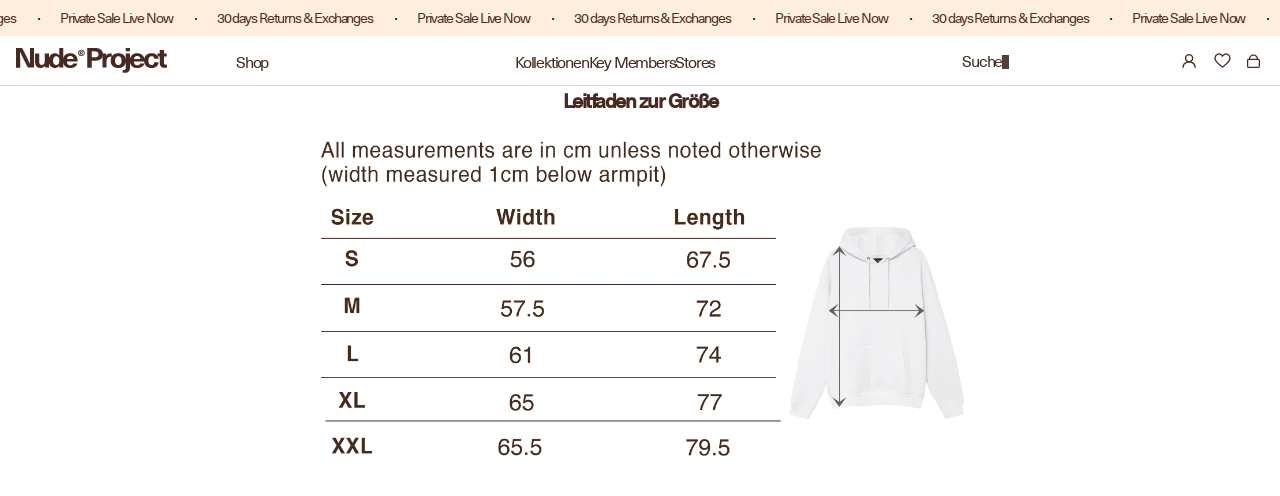

--- FILE ---
content_type: text/css
request_url: https://nude-project.com/cdn/shop/t/1171/assets/color.css?v=74825860948048287621767792882
body_size: -319
content:
.beige{background-color:#dfd2c1}.black{background-color:#000}.white{background-color:#fff}.green{background-color:#216f5e}.brown{background-color:#7f412e}.grey-melange{background-color:#c7c8c9}.baby-blue{background-color:#a6cadc}.GREEN{background-color:#155b4b}.navy-blue{background-color:#1c2a48}.off-white{background-color:#f2f2e7}.purple{background-color:#8e78c0}.khaki-green{background-color:#51573c}.sports-grey{background-color:#c7c8c9}.marshmellow{background-color:#f8f2c0}.bone{background-color:#c9a990}.stone{background-color:#555558}.glacier{background-color:#7086a1}.jade{background-color:#496567}.pink{background-color:#f4e2f0}.khaki{background-color:#8d8c7b}.bottega-green{background-color:#04ac51}.red{background-color:#870d1e}.cobalt-blue{background-color:#0064af}.mint{background-color:#d1e9cb}.camel{background-color:#bc9372}.washed-blue{background-color:#5c7e99}.metallic-blue{background-color:#7f90b1}.yellow{background-color:#f7e3ae}.acqua-green{background-color:#4b7465}.gold{background-color:#f8e2ba}.silver{background-color:#999e9e}.orange{background-color:#f19559}.ash{background-color:#7b807c}.deep-blue{background-color:#21293b}.olive-green{background-color:#7c7d64}.blue{background-color:#8ba5bc}.pine-green{background-color:#3d4942}.camel{background-color:#d8ab57}.bleached-blue{background-color:#d6dde2}.lime{background-color:#f0fd53}.bordeuax{background-color:#6e3a40}.orange{background-color:#e06c4c}.brush{background-color:#8a817c}.purple-dove{background-color:#887980}.desert{background-color:#cac1b2}.fuchsia{background-color:#ff0090}.salmon{background-color:#faaa94}.sand{background-color:#bea088}.navy{background-color:#103071}
/*# sourceMappingURL=/cdn/shop/t/1171/assets/color.css.map?v=74825860948048287621767792882 */


--- FILE ---
content_type: text/css
request_url: https://nude-project.com/cdn/shop/t/1171/assets/component-faq.css?v=112274011847402435261767792882
body_size: 272
content:
.reward__faq-section .Faq__Question{display:flex;justify-content:space-between;position:relative;padding-right:39px}.reward-content-wraper .faq-content .Faq__Answer a{text-decoration:underline}.reward-content-wraper .faq-content .heading-block:not(:first-child){margin-top:40px}.reward-content-wraper .faq-content .heading-block{font-size:16px;line-height:24px;font-family:NeueHaasUnicaW1G-bold;font-weight:900}.reward-content-wraper .faq-content .section__header-description{margin-top:20px;font-size:10px;line-height:15px}.account-rewards .reward-content-wraper .faq-content .section__header-description{font-size:12px;line-height:18px}.reward-content-wraper .faq-content .Faq__Item{margin:20px 0}.reward-content-wraper .faq-content .Faq__Item[aria-expanded=true] .Faq__ItemWrapper{padding-bottom:0}.reward-content-wraper .faq-content .Faq__Item--inner.Faq__Item .Faq__ItemWrapper{padding-bottom:20px}.reward-content-wraper .faq-content .Faq__Item:first-child{margin-top:0}.reward-content-wraper .faq-content .Faq__ItemWrapper{padding:0 0 19px;border-bottom:1px solid rgba(72,41,34,.2)}.account-rewards .reward-content-wraper .faq-content .Faq__Answer .Faq__Item--inner:last-child .Faq__ItemWrapper{border-bottom:0}.reward-content-wraper .faq-content .Faq__Item--inner .Faq__ItemWrapper{padding-bottom:20px}.reward-content-wraper .faq-content .Faq__Answer{padding-bottom:0;line-height:15px;text-align:justify;letter-spacing:-.75px}.account-rewards .reward-content-wraper .faq-content .Faq__Answer{line-height:normal}.reward__faq-section .Faq__Question{font-size:12px;line-height:18px}.reward__faq-section .Faq__Question span.reward_Faq__Icon{position:absolute;width:10px;right:0;transition:all .3s ease}.reward_Faq__Item[aria-expanded=true] .reward_Faq__Icon.plus{opacity:0}.reward_Faq__Item[aria-expanded=true] .reward_Faq__Icon.minus{opacity:1;right:1px}.Faq__Item--inner.reward_Faq__Item[aria-expanded=true] .reward_Faq__Icon.minus{right:-3px}.reward_Faq__Item[aria-expanded=true] .Faq__Item--inner .reward_Faq__Icon.plus{opacity:1}.reward_Faq__Item[aria-expanded=true] .Faq__Item--inner .reward_Faq__Icon.minus,.reward_Faq__Icon.minus{opacity:0}.reward-content-wraper .faq-content .section__header-description a{text-decoration:underline}.reward-content-wraper .account-reward-heading{font-weight:400;font-size:45px;line-height:38px;letter-spacing:-3.375px;margin-bottom:0;padding-bottom:20px}.reward-content-wraper .reward-heading{letter-spacing:-3.375px;margin-bottom:0!important;padding-bottom:20px}.reward-content-wraper .reward-description{text-align:justify;font-weight:400;font-size:12px;line-height:14px;letter-spacing:-.9px;padding-bottom:30px}.reward-content-wraper .section__header{margin:0}.account__faq-section .reward-content-wraper .section__header{padding-inline:0}.reward-content-wraper .Faq__Question{display:flex;justify-content:space-between;font-size:12px;font-weight:400;letter-spacing:-.9px}.account__faq-section .reward-content-wraper .reward_Faq__Icon{position:absolute;width:8px;height:14px;right:0}.reward-content-wraper .reward_Faq__Question--group{font-family:NeueHaasUnicaW1G-bold;font-weight:700;font-size:14px;line-height:normal;letter-spacing:-1.05px;height:21px}.reward-content-wraper .Faq__Item--inner{font-weight:400;font-size:12px;line-height:14px;letter-spacing:-1.05px}.reward-content-wraper .Faq__Item--inner[aria-expanded=true] .Faq__Question{font-family:NeueHaasUnicaW1G-bold;font-weight:700;line-height:normal}.reward-content-wraper .Faq__Item--inner[aria-expanded=true] .reward_Faq__Icon.plus{opacity:0}.reward-content-wraper .Faq__Item--inner[aria-expanded=true] .reward_Faq__Icon.minus{opacity:1}.reward-content-wraper .faq-content .Faq__Item--inner .Faq__Answer{padding-top:8px}.reward-content-wraper .faq-content .Faq__Answer{padding-top:20px}.reward-content-wraper .faq-content .Faq__Answer .Faq__Item--inner:last-child{margin-bottom:0}.account__faq-section .reward-content-wraper{padding-inline:0}section.account-rewards.account__faq-section{margin-block:0}.reward-content-wraper .faq-content .Faq__Item--inner .Faq__Answer{padding-right:33px}.account__faq-section .reward-content-wraper .reward-description{margin:0}section.account-rewards.account__faq-section{padding-inline:50px;max-width:985px}.reward-content-wraper .faq-content .Faq__Item:last-child{margin-bottom:0}@media screen and (max-width: 640px){.reward-content-wraper .faq-content .Faq__ItemWrapper{padding-bottom:14px}.reward-content-wraper .faq-content .Faq__Item{margin:14px 0}.reward-content-wraper .faq-content .Faq__Item--inner .Faq__Answer{padding-top:10px;padding-right:25px}section.account-rewards.account__faq-section{padding-inline:30px}.reward-content-wraper .reward-description{padding-bottom:20px}.reward-content-wraper .faq-content .Faq__Answer{padding-top:14px}.reward-content-wraper .faq-content .Faq__Item[aria-expanded=true] .Faq__ItemWrapper{padding-bottom:0}.reward-content-wraper .faq-content .Faq__Item--inner.Faq__Item .Faq__ItemWrapper{padding-bottom:14px}.account__faq-section .reward-content-wraper .account-reward-heading{font-size:35px;line-height:28px;letter-spacing:-2.625px;padding-bottom:20px}.reward-content-wraper .faq-content .Faq__Item[aria-expanded=true] .reward_Faq__Question--group{padding-bottom:14px;box-shadow:0 1px #48292233;height:auto}}@media screen and (max-width: 768px){.account__faq-section.account-rewards .account-reward-description,.account__faq-section.account-rewards .account-reward-heading{padding-left:0}}.faq{padding-right:2px}.faq-content{width:100%}.reward-faq_section .reward-content-wraper .account-reward-heading{font-size:35px;line-height:28px;letter-spacing:-2.625px;padding-bottom:12px;padding-top:0}.reward-faq_section.account__faq-section .reward-content-wraper .reward-description{padding-bottom:20px;text-align:justify}.reward-faq_section .reward-content-wraper .faq-content .Faq__Item[aria-expanded=true] .reward_Faq__Question--group{padding-bottom:20px;height:auto}.reward-faq_section.account__faq-section .reward-content-wraper .reward_Faq__Icon{right:2px}.reward-faq_section .reward-content-wraper .faq-content .Faq__Item--inner .Faq__Answer>*{max-width:724px}@media screen and (max-width:640px){.reward-faq_section .reward-content-wraper .account-reward-heading{font-size:24px;line-height:24px;letter-spacing:-1.8px;text-transform:uppercase}.reward-faq_section.account__faq-section .reward-content-wraper .reward-description{font-size:10px;line-height:normal;letter-spacing:-.75px;padding-bottom:40px}.reward-faq_section .reward-content-wraper .faq-content .Faq__Item[aria-expanded=true] .reward_Faq__Question--group{padding-bottom:14px;box-shadow:0 1px #48292233}.reward-faq_section.account-rewards .reward-content-wraper .faq-content .Faq__Answer{padding-top:14px}.reward-faq_section .reward-content-wraper .faq-content .Faq__Item--inner .Faq__Answer{padding-right:20px}}.reward-content-wraper .reward_Faq__Question--group:has(.reward_Faq__Answer.default_question){height:auto}.reward-content-wraper .reward_Faq__Answer.default_question{font-size:12px;line-height:normal;max-width:724px;font-weight:400;letter-spacing:-.9px}@media screen and (max-width: 640px){.reward-content-wraper .reward_Faq__Answer.default_question{padding-right:20px}}.reward-content-wraper .reward_Faq__Question.default_question{font-size:12px;font-weight:400;letter-spacing:-.9px}
/*# sourceMappingURL=/cdn/shop/t/1171/assets/component-faq.css.map?v=112274011847402435261767792882 */


--- FILE ---
content_type: text/css
request_url: https://nude-project.com/cdn/shop/t/1171/assets/editorial-page.css?v=17891734879233388851767792882
body_size: 170
content:
.editorial-section .h-full.w-full{width:100%;height:100%}.editorial-section .gallery-image-wrapper img{width:100%;height:100%;display:block;object-fit:cover}.editorial-section .hide_desk_or_mobile,.editorial-section .hide_tablet_or_mobile,.editorial-section .Desktop-image,.editorial-section .Desktop-Video,.editorial-section .Tablet-image,.editorial-section .Tablet-Video{display:none}.editorial-section .Mobile-image,.editorial-section .Mobile-Video{display:flex;height:100%}.editorial-section .text-with-image-wraper{display:flex}.editorial-section .text-with-image .image-discription p a{text-decoration:underline}@media screen and (min-width: 640px){.editorial-section .hide_desk_or_tablet{display:none}.editorial-section .hide_desk_or_mobile{display:flex}.editorial-section .Desktop-image,.editorial-section .Desktop-Video{display:none}.editorial-section .Tablet-image,.editorial-section .Tablet-Video{display:flex;height:100%}.editorial-section .Mobile-image,.editorial-section .Mobile-Video{display:none}}@media screen and (min-width: 1000px){.editorial-section .hide_desk_or_mobile{display:none}.editorial-section .hide_tablet_or_mobile{display:flex}.editorial-section .Desktop-image,.editorial-section .Desktop-Video{display:flex!important;height:100%}.editorial-section .Tablet-image,.editorial-section .Tablet-Video,.editorial-section .Mobile-image,.editorial-section .Mobile-Video{display:none}}.editorial-section .video-wrapper video{width:100%;height:100%;object-fit:cover;object-position:center;display:block;position:relative;z-index:2}.editorial-section .video-wrapper.video-item-wrap .video-poster-image .h-full{height:100%}.editorial-section .video-wrapper.video-item-wrap video{opacity:0}.editorial-section .video-wrapper.video-item-wrap video.loaded{opacity:1}.editorial-section .video-wrapper.video-item-wrap .video-poster-image{position:absolute;width:100%;height:100%;left:0;right:0;z-index:1}.editorial-section .video-wrapper{flex:1;position:relative}.editorial-section .video-wrapper .video-control{position:absolute;bottom:0;padding:19px 18px;z-index:2}.editorial-section .video-control button.lv-video-loop__sound-button{display:block;line-height:0}button.lv-video-loop__sound-button span svg{width:10px;height:11px}.editorial-section .animated_text_section{padding:100px 0}@media (max-width: 1000px){.editorial-section .video-wrapper .video-control{padding:12px}section.text-video-about{padding:80px 0}}@media (max-width: 640px){.editorial-section .video-wrapper .video-control{padding:16px}section.text-video-about{padding-bottom:50px;padding-top:20px}}.editorial-section .two-three-columns .columns-wrapper{display:flex}.editorial-section .editorial-block-wrapper:not(.full-width-block){margin-block:60px}.editorial-section .one-column-boxed{display:flex;flex-direction:column;gap:120px;margin:120px;align-items:center}.editorial-section .one-column-boxed .gallery-image-wrapper .desk_figure{justify-content:center}.editorial-section .one-column-boxed .gallery-image-wrapper{max-width:1030px}.editorial-section .two-images-boxed .gallery-image-wrapper{max-width:902px}@media (max-width:641px){.editorial-section .editorial-block-wrapper:not(.full-width-block){margin:60px 0}.editorial-section .editorial-block-wrapper.full-width-block{margin-block-start:60px}.editorial-section .one-column-boxed{gap:60px;margin:60px}.editorial-section .one-column-boxed .gallery-image-wrapper{max-width:324px}.editorial-section .two-images-boxed .gallery-image-wrapper{max-width:235px}}.editorial-section .section-wrapper{padding:0 20px}.editorial-section .tab-content{padding:15px 0 30px}.editorial-section .tab-content h2{font-size:16px;line-height:19px;font-family:NeueHaasUnicaW1G-bold;font-weight:700;margin:0}.editorial-section .tab-content .tab-wrapper{margin-top:0}.editorial-section .tab-content .tab-wrapper ul li{line-height:21.45px}.editorial-section .tab-wrapper ul{list-style:none;display:flex;gap:20px;margin-top:3px}.editorial-section .tab-links{font-size:14px;line-height:21.45px;font-weight:400;display:block;opacity:.6}.editorial-section .active{text-decoration:underline;text-underline-offset:6px;opacity:1}.editorial-section .text-with-image{max-width:702px}.editorial-section .text-with-image .heading{font-size:24px;line-height:30px;font-family:NeueHaasUnicaW1G-bold;font-weight:900;margin:0}.editorial-section .image-discription{font-size:14px;line-height:14px;font-weight:400;text-align:justify;margin-top:5px;font-family:NeueHaasUnicaW1G-Regular}@media screen and (max-width:1240px){.editorial-section .section-wrapper{padding:0 30px}}@media screen and (max-width: 640px){.editorial-section .section-wrapper{padding-left:8px;padding-right:6px}.editorial-section .tab-content{padding:8px 0 25px}.editorial-section .tab-content h2{font-size:16px;line-height:19px}.editorial-section .active{text-decoration:none;border-bottom:1px solid #482922}.editorial-section .tab-wrapper ul{margin-top:8px}.editorial-section .text-with-image{padding-bottom:25px}.editorial-section .tab-wrapper ul{gap:20px}.editorial-section .tab-links{font-size:14px;line-height:21.45px}}
/*# sourceMappingURL=/cdn/shop/t/1171/assets/editorial-page.css.map?v=17891734879233388851767792882 */


--- FILE ---
content_type: text/css
request_url: https://nude-project.com/cdn/shop/t/1171/assets/banner-scene.css?v=105168448140384061131767792882
body_size: -197
content:
.banner-scene-section{width:100%;margin:0;height:100%}.banner-scene-section .media_wrapper{position:relative;width:100%;height:100%;min-width:fit-content;overflow:hidden}.banner-scene-wrapper{width:100%;height:100%;overflow-x:auto}.banner-scene-section .media_wrapper img{width:100%;height:100%;max-width:none}.banner-scene-section .product_tag{background-color:#fff;padding:10px 15px;border-radius:18px;position:relative;margin-top:70px;display:none}.banner-scene-section .product_name{font-size:12px;font-family:NeueHaasUnicaW1G-bold;font-weight:700;line-height:14.65px}.banner-scene-section .up-arrow{width:0;height:0;border-left:6px solid transparent;border-right:6px solid transparent;border-bottom:9px solid #ffffff;position:absolute;left:50%;top:-4px;-ms-transform:translate(-50%,-50%);transform:translate(-50%,-50%)}@media (max-width: 768px){.banner-scene-section{height:calc(100vh - 49px)}}@media (max-width: 768px){.banner-scene-section .media_wrapper{overflow-x:auto}.banner-scene-section .media_wrapper img{width:auto;position:relative;z-index:-1}}:root{--pulseSize: 14px;--blue: rgb(255, 255, 255);--transparentBlue: rgba(95, 139, 250, 0)}.banner-scene-section .pulse{width:36px;height:36px;border-radius:50%;display:flex;justify-content:center;align-items:center;cursor:pointer}.banner-scene-section .inner-circle{width:12px;height:12px;background-color:#fff;border-radius:50%;animation:pulsing 3s infinite;transition:all .3s;box-shadow:0 0 0 var(--blue)}.banner-scene-section .pulse:hover .inner-circle{background-color:#482922}.banner-scene-section .center{display:flex;flex-direction:column;align-items:center;justify-content:center;position:absolute;transform:translate(-50%,-50%)}.banner-scene-section .pulse:active{transform:scale(1.5)}.banner-scene-section .pulse:hover .inner-circle{--blue: #482922}@keyframes pulsing{0%{box-shadow:0 0 0 0 var(--blue)}30%{box-shadow:0 0 0 15px var(--transparentBlue)}70%{box-shadow:0 0 0 var(--pulseSize) var(--transparentBlue)}to{box-shadow:0 0 0 0 var(--transparentBlue)}}
/*# sourceMappingURL=/cdn/shop/t/1171/assets/banner-scene.css.map?v=105168448140384061131767792882 */


--- FILE ---
content_type: text/css
request_url: https://nude-project.com/cdn/shop/t/1171/assets/jquery.fancybox.min.css?v=42425900028466923741767792882
body_size: 2249
content:
body.compensate-for-scrollbar {
	overflow: hidden;
}
.fancybox-active {
	height: auto;
}
.fancybox-is-hidden {
	left: -9999px;
	margin: 0;
	position: absolute !important;
	top: -9999px;
	visibility: hidden;
}
.fancybox-container {
	-webkit-backface-visibility: hidden;
	height: 100%;
	left: 0;
	outline: none;
	position: fixed;
	-webkit-tap-highlight-color: transparent;
	top: 0;
	-ms-touch-action: manipulation;
	touch-action: manipulation;
	transform: translateZ(0);
	width: 100%;
	z-index: 99992;
}
.fancybox-container * {
	box-sizing: border-box;
}
.fancybox-bg,
.fancybox-inner,
.fancybox-outer,
.fancybox-stage {
	bottom: 0;
	left: 0;
	position: absolute;
	right: 0;
	top: 0;
}
.fancybox-outer {
	-webkit-overflow-scrolling: touch;
	overflow-y: auto;
}
.fancybox-bg {
	background: #1e1e1e;
	opacity: 0;
	transition-duration: inherit;
	transition-property: opacity;
	transition-timing-function: cubic-bezier(0.47, 0, 0.74, 0.71);
}
.fancybox-is-open .fancybox-bg {
	opacity: 0.9;
	transition-timing-function: cubic-bezier(0.22, 0.61, 0.36, 1);
}
.fancybox-caption,
.fancybox-infobar,
.fancybox-navigation .fancybox-button,
.fancybox-toolbar {
	direction: ltr;
	opacity: 0;
	position: absolute;
	transition: opacity 0.25s ease, visibility 0s ease 0.25s;
	visibility: hidden;
	z-index: 99997;
}
.fancybox-show-caption .fancybox-caption,
.fancybox-show-infobar .fancybox-infobar,
.fancybox-show-nav .fancybox-navigation .fancybox-button,
.fancybox-show-toolbar .fancybox-toolbar {
	opacity: 1;
	transition: opacity 0.25s ease 0s, visibility 0s ease 0s;
	visibility: visible;
}
.fancybox-infobar {
	color: #ccc;
	font-size: 13px;
	-webkit-font-smoothing: subpixel-antialiased;
	height: 44px;
	left: 0;
	line-height: 44px;
	min-width: 44px;
	mix-blend-mode: difference;
	padding: 0 10px;
	pointer-events: none;
	top: 0;
	-webkit-touch-callout: none;
	-webkit-user-select: none;
	-moz-user-select: none;
	-ms-user-select: none;
	user-select: none;
	display: none !important;
}

@media screen and (max-width: 768px){
	.fancybox-image{
		object-fit: cover !important;
	}
}
.fancybox-toolbar {
	right: 0;
	top: 0;
}
.fancybox-stage {
	direction: ltr;
	overflow: visible;
	transform: translateZ(0);
	z-index: 99994;
}
.fancybox-is-open .fancybox-stage {
	overflow: hidden;
}
.fancybox-slide {
	-webkit-backface-visibility: hidden;
	display: none;
	height: 100%;
	left: 0;
	outline: none;
	overflow: auto;
	-webkit-overflow-scrolling: touch;
	padding: 44px;
	position: absolute;
	text-align: center;
	top: 0;
	transition-property: transform, opacity;
	white-space: normal;
	width: 100%;
	z-index: 99994;
}
.fancybox-slide:before {
	content: "";
	display: inline-block;
	font-size: 0;
	height: 100%;
	vertical-align: middle;
	width: 0;
}
.fancybox-is-sliding .fancybox-slide,
.fancybox-slide--current,
.fancybox-slide--next,
.fancybox-slide--previous {
	display: block;
}
.fancybox-slide--image {
	overflow: hidden;
	padding: 44px 0;
}
.fancybox-slide--image:before {
	display: none;
}
.fancybox-slide--html {
	padding: 6px;
}
.fancybox-content {
	background: #fff;
	display: inline-block;
	margin: 0;
	max-width: 100%;
	overflow: auto;
	-webkit-overflow-scrolling: touch;
	padding: 44px;
	position: relative;
	text-align: left;
	vertical-align: middle;
}
.fancybox-slide--image .fancybox-content {
	animation-timing-function: cubic-bezier(0.5, 0, 0.14, 1);
	-webkit-backface-visibility: hidden;
	background: transparent;
	background-repeat: no-repeat;
	background-size: 100% 100%;
	left: 0;
	max-width: none;
	overflow: visible;
	padding: 0;
	position: absolute;
	top: 0;
	transform-origin: top left;
	transition-property: transform, opacity;
	-webkit-user-select: none;
	-moz-user-select: none;
	-ms-user-select: none;
	user-select: none;
	z-index: 99995;

}

.fancybox-can-zoomOut .fancybox-content {
	cursor: zoom-out;
}
.fancybox-can-zoomIn .fancybox-content {
	cursor: zoom-in;
}
.fancybox-can-pan .fancybox-content,
.fancybox-can-swipe .fancybox-content {
	cursor: grab;
}
.fancybox-is-grabbing .fancybox-content {
	cursor: grabbing;
}
.fancybox-container [data-selectable="true"] {
	cursor: text;
}
.fancybox-image,
.fancybox-spaceball {
	background: transparent;
	border: 0;
	height: 100%;
	left: 0;
	margin: 0;
	max-height: none;
	max-width: none;
	padding: 0;
	position: absolute;
	top: 0;
	-webkit-user-select: none;
	-moz-user-select: none;
	-ms-user-select: none;
	user-select: none;
	width: 100%;
}
.fancybox-spaceball {
	z-index: 1;
}
.fancybox-slide--iframe .fancybox-content,
.fancybox-slide--map .fancybox-content,
.fancybox-slide--pdf .fancybox-content,
.fancybox-slide--video .fancybox-content {
	height: 100%;
	overflow: visible;
	padding: 0;
	width: 100%;
}
.fancybox-slide--video .fancybox-content {
	background: #000;
}
.fancybox-slide--map .fancybox-content {
	background: #e5e3df;
}
.fancybox-slide--iframe .fancybox-content {
	background: #fff;
}
.fancybox-iframe,
.fancybox-video {
	background: transparent;
	border: 0;
	display: block;
	height: 100%;
	margin: 0;
	overflow: hidden;
	padding: 0;
	width: 100%;
}
.fancybox-iframe {
	left: 0;
	position: absolute;
	top: 0;
}
.fancybox-error {
	background: #fff;
	cursor: default;
	max-width: 400px;
	padding: 40px;
	width: 100%;
}
.fancybox-error p {
	color: #444;
	font-size: 16px;
	line-height: 20px;
	margin: 0;
	padding: 0;
}
.fancybox-button {
	background: rgba(30, 30, 30, 0.6);
	border: 0;
	border-radius: 0;
	box-shadow: none;
	cursor: pointer;
	display: inline-block;
	height: 44px;
	margin: 0;
	padding: 10px;
	position: relative;
	transition: color 0.2s;
	vertical-align: top;
	visibility: inherit;
	width: 44px;
}
.fancybox-button,
.fancybox-button:link,
.fancybox-button:visited {
	color: #ccc;
}
.fancybox-button:hover {
	color: #fff;
}
.fancybox-button:focus {
	outline: none;
}
.fancybox-button.fancybox-focus {
	outline: 1px dotted;
}
.fancybox-button[disabled],
.fancybox-button[disabled]:hover {
	color: #888;
	cursor: default;
	outline: none;
}
.fancybox-button div {
	height: 100%;
}
.fancybox-button svg {
	display: block;
	height: 100%;
	overflow: visible;
	position: relative;
	width: 100%;
}
.fancybox-button svg path {
	fill: currentColor;
	stroke-width: 0;
}
.fancybox-button--fsenter svg:nth-child(2),
.fancybox-button--fsexit svg:first-child,
.fancybox-button--pause svg:first-child,
.fancybox-button--play svg:nth-child(2) {
	display: none;
}
.fancybox-progress {
	background: #ff5268;
	height: 2px;
	left: 0;
	position: absolute;
	right: 0;
	top: 0;
	transform: scaleX(0);
	transform-origin: 0;
	transition-property: transform;
	transition-timing-function: linear;
	z-index: 99998;
}
.fancybox-close-small {
	background: transparent;
	border: 0;
	border-radius: 0;
	color: #ccc;
	cursor: pointer;
	opacity: 0.8;
	padding: 8px;
	position: absolute;
	right: -12px;
	top: -44px;
	z-index: 401;
}
.fancybox-close-small:hover {
	color: #fff;
	opacity: 1;
}
.fancybox-slide--html .fancybox-close-small {
	color: currentColor;
	padding: 10px;
	right: 0;
	top: 0;
}
.fancybox-slide--image.fancybox-is-scaling .fancybox-content {
	overflow: hidden;
}
.fancybox-is-scaling .fancybox-close-small,
.fancybox-is-zoomable.fancybox-can-pan .fancybox-close-small {
	display: none;
}
.fancybox-navigation .fancybox-button {
	background-clip: content-box;
	height: 100px;
	opacity: 0;
	position: absolute;
	top: calc(50% - 50px);
	width: 70px;
}
.fancybox-navigation .fancybox-button div {
	padding: 7px;
}
.fancybox-navigation .fancybox-button--arrow_left {
	left: 0;
	left: env(safe-area-inset-left);
	padding: 31px 26px 31px 6px;
}
.fancybox-navigation .fancybox-button--arrow_right {
	padding: 31px 6px 31px 26px;
	right: 0;
	right: env(safe-area-inset-right);
}
.fancybox-caption {
	background: linear-gradient(
		0deg,
		rgba(0, 0, 0, 0.85) 0,
		rgba(0, 0, 0, 0.3) 50%,
		rgba(0, 0, 0, 0.15) 65%,
		rgba(0, 0, 0, 0.075) 75.5%,
		rgba(0, 0, 0, 0.037) 82.85%,
		rgba(0, 0, 0, 0.019) 88%,
		transparent
	);
	bottom: 0;
	color: #eee;
	font-size: 14px;
	font-weight: 400;
	left: 0;
	line-height: 1.5;
	padding: 75px 44px 25px;
	pointer-events: none;
	right: 0;
	text-align: center;
	z-index: 99996;
}
@supports (padding: max(0px)) {
	.fancybox-caption {
		padding: 75px max(44px, env(safe-area-inset-right))
			max(25px, env(safe-area-inset-bottom))
			max(44px, env(safe-area-inset-left));
	}
}
.fancybox-caption--separate {
	margin-top: -50px;
}
.fancybox-caption__body {
	max-height: 50vh;
	overflow: auto;
	pointer-events: all;
}
.fancybox-caption a,
.fancybox-caption a:link,
.fancybox-caption a:visited {
	color: #ccc;
	text-decoration: none;
}
.fancybox-caption a:hover {
	color: #fff;
	text-decoration: underline;
}
.fancybox-loading {
	animation: a 1s linear infinite;
	background: transparent;
	border: 4px solid #888;
	border-bottom-color: #fff;
	border-radius: 50%;
	height: 50px;
	left: 50%;
	margin: -25px 0 0 -25px;
	opacity: 0.7;
	padding: 0;
	position: absolute;
	top: 50%;
	width: 50px;
	z-index: 99999;
}
@keyframes a {
	to {
		transform: rotate(1turn);
	}
}
.fancybox-animated {
	transition-timing-function: cubic-bezier(0, 0, 0.25, 1);
}
.fancybox-fx-slide.fancybox-slide--previous {
	opacity: 0;
	transform: translate3d(-100%, 0, 0);
}
.fancybox-fx-slide.fancybox-slide--next {
	opacity: 0;
	transform: translate3d(100%, 0, 0);
}
.fancybox-fx-slide.fancybox-slide--current {
	opacity: 1;
	transform: translateZ(0);
}
.fancybox-fx-fade.fancybox-slide--next,
.fancybox-fx-fade.fancybox-slide--previous {
	opacity: 0;
	transition-timing-function: cubic-bezier(0.19, 1, 0.22, 1);
}
.fancybox-fx-fade.fancybox-slide--current {
	opacity: 1;
}
.fancybox-fx-zoom-in-out.fancybox-slide--previous {
	opacity: 0;
	transform: scale3d(1.5, 1.5, 1.5);
}
.fancybox-fx-zoom-in-out.fancybox-slide--next {
	opacity: 0;
	transform: scale3d(0.5, 0.5, 0.5);
}
.fancybox-fx-zoom-in-out.fancybox-slide--current {
	opacity: 1;
	transform: scaleX(1);
}
.fancybox-fx-rotate.fancybox-slide--previous {
	opacity: 0;
	transform: rotate(-1turn);
}
.fancybox-fx-rotate.fancybox-slide--next {
	opacity: 0;
	transform: rotate(1turn);
}
.fancybox-fx-rotate.fancybox-slide--current {
	opacity: 1;
	transform: rotate(0deg);
}
.fancybox-fx-circular.fancybox-slide--previous {
	opacity: 0;
	transform: scale3d(0, 0, 0) translate3d(-100%, 0, 0);
}
.fancybox-fx-circular.fancybox-slide--next {
	opacity: 0;
	transform: scale3d(0, 0, 0) translate3d(100%, 0, 0);
}
.fancybox-fx-circular.fancybox-slide--current {
	opacity: 1;
	transform: scaleX(1) translateZ(0);
}
.fancybox-fx-tube.fancybox-slide--previous {
	transform: translate3d(-100%, 0, 0) scale(0.1) skew(-10deg);
}
.fancybox-fx-tube.fancybox-slide--next {
	transform: translate3d(100%, 0, 0) scale(0.1) skew(10deg);
}
.fancybox-fx-tube.fancybox-slide--current {
	transform: translateZ(0) scale(1);
}
@media (max-height: 576px) {
	.fancybox-slide {
		padding-left: 6px;
		padding-right: 6px;
	}
	.fancybox-slide--image {
		padding: 6px 0;
	}
	.fancybox-close-small {
		right: -6px;
	}
	.fancybox-slide--image .fancybox-close-small {
		background: #4e4e4e;
		color: #f2f4f6;
		height: 36px;
		opacity: 1;
		padding: 6px;
		right: 0;
		top: 0;
		width: 36px;
	}
	.fancybox-caption {
		padding-left: 12px;
		padding-right: 12px;
	}
	@supports (padding: max(0px)) {
		.fancybox-caption {
			padding-left: max(12px, env(safe-area-inset-left));
			padding-right: max(12px, env(safe-area-inset-right));
		}
	}
}
.fancybox-share {
	background: #f4f4f4;
	border-radius: 3px;
	max-width: 90%;
	padding: 30px;
	text-align: center;
}
.fancybox-share h1 {
	color: #222;
	font-size: 35px;
	font-family:"NeueHaasUnicaW1G-bold";
font-weight: 700;
	margin: 0 0 20px;
}
.fancybox-share p {
	margin: 0;
	padding: 0;
}
.fancybox-share__button {
	border: 0;
	border-radius: 3px;
	display: inline-block;
	font-size: 14px;
	font-family:"NeueHaasUnicaW1G-bold";
font-weight: 700;
	line-height: 40px;
	margin: 0 5px 10px;
	min-width: 130px;
	padding: 0 15px;
	text-decoration: none;
	transition: all 0.2s;
	-webkit-user-select: none;
	-moz-user-select: none;
	-ms-user-select: none;
	user-select: none;
	white-space: nowrap;
}
.fancybox-share__button:link,
.fancybox-share__button:visited {
	color: #fff;
}
.fancybox-share__button:hover {
	text-decoration: none;
}
.fancybox-share__button--fb {
	background: #3b5998;
}
.fancybox-share__button--fb:hover {
	background: #344e86;
}
.fancybox-share__button--pt {
	background: #bd081d;
}
.fancybox-share__button--pt:hover {
	background: #aa0719;
}
.fancybox-share__button--tw {
	background: #1da1f2;
}
.fancybox-share__button--tw:hover {
	background: #0d95e8;
}
.fancybox-share__button svg {
	height: 25px;
	margin-right: 7px;
	position: relative;
	top: -1px;
	vertical-align: middle;
	width: 25px;
}
.fancybox-share__button svg path {
	fill: #fff;
}
.fancybox-share__input {
	background: transparent;
	border: 0;
	border-bottom: 1px solid #d7d7d7;
	border-radius: 0;
	color: #5d5b5b;
	font-size: 14px;
	margin: 10px 0 0;
	outline: none;
	padding: 10px 15px;
	width: 100%;
}
.fancybox-thumbs {
	background: #ddd;
	bottom: 0;
	display: none;
	margin: 0;
	-webkit-overflow-scrolling: touch;
	-ms-overflow-style: -ms-autohiding-scrollbar;
	padding: 2px 2px 4px;
	position: absolute;
	right: 0;
	-webkit-tap-highlight-color: rgba(0, 0, 0, 0);
	top: 0;
	width: 212px;
	z-index: 99995;
}
.fancybox-thumbs-x {
	overflow-x: auto;
	overflow-y: hidden;
}
.fancybox-show-thumbs .fancybox-thumbs {
	display: block;
}
.fancybox-show-thumbs .fancybox-inner {
	right: 212px;
}
.fancybox-thumbs__list {
	font-size: 0;
	height: 100%;
	list-style: none;
	margin: 0;
	overflow-x: hidden;
	overflow-y: auto;
	padding: 0;
	position: absolute;
	position: relative;
	white-space: nowrap;
	width: 100%;
}
.fancybox-thumbs-x .fancybox-thumbs__list {
	overflow: hidden;
}
.fancybox-thumbs-y .fancybox-thumbs__list::-webkit-scrollbar {
	width: 7px;
}
.fancybox-thumbs-y .fancybox-thumbs__list::-webkit-scrollbar-track {
	background: #fff;
	border-radius: 10px;
	box-shadow: inset 0 0 6px rgba(0, 0, 0, 0.3);
}
.fancybox-thumbs-y .fancybox-thumbs__list::-webkit-scrollbar-thumb {
	background: #2a2a2a;
	border-radius: 10px;
}
.fancybox-thumbs__list a {
	-webkit-backface-visibility: hidden;
	backface-visibility: hidden;
	background-color: rgba(0, 0, 0, 0.1);
	background-position: 50%;
	background-repeat: no-repeat;
	background-size: cover;
	cursor: pointer;
	float: left;
	height: 75px;
	margin: 2px;
	max-height: calc(100% - 8px);
	max-width: calc(50% - 4px);
	outline: none;
	overflow: hidden;
	padding: 0;
	position: relative;
	-webkit-tap-highlight-color: transparent;
	width: 100px;
}
.fancybox-thumbs__list a:before {
	border: 6px solid #ff5268;
	bottom: 0;
	content: "";
	left: 0;
	opacity: 0;
	position: absolute;
	right: 0;
	top: 0;
	transition: all 0.2s cubic-bezier(0.25, 0.46, 0.45, 0.94);
	z-index: 99991;
}
.fancybox-thumbs__list a:focus:before {
	opacity: 0.5;
}
.fancybox-thumbs__list a.fancybox-thumbs-active:before {
	opacity: 1;
}
@media (max-width: 576px) {
	.fancybox-thumbs {
		width: 110px;
	}
	.fancybox-show-thumbs .fancybox-inner {
		right: 110px;
	}
	.fancybox-thumbs__list a {
		max-width: calc(100% - 10px);
	}
}

--- FILE ---
content_type: text/css
request_url: https://nude-project.com/cdn/shop/t/1171/assets/component-announcement-bar.css?v=9955269259331454641767792882
body_size: 1233
content:
.announcement-bar-section{position:relative;z-index:6}.announcement-bar--scrolling{overflow:hidden;position:relative}.announcement-bar__scrolling-container{width:100%;overflow:hidden;display:flex}.announcement-bar__scrolling-content{display:flex;white-space:nowrap}.announcement-bar__scrolling-content.is-scrolling{animation:scroll-left linear infinite;animation-duration:var(--scroll-duration, 30s)}.announcement-bar__scroll-item{display:inline-block;margin-right:0;white-space:nowrap;transform:translate(0)}.announcement-bar--scrolling:hover .announcement-bar__scrolling-content{animation-play-state:paused}@keyframes scroll-left{0%{transform:translate(0)}to{transform:translate(-100%)}}.announcement-bar__countdown{text-align:center;width:100%}.timer-separator{padding-inline:4px;width:12px;display:flex;justify-content:center;align-items:center}.countdown-timer{align-items:flex-end}.countdown-expired p{margin:0}@media screen and (max-width: 767px){.announcement-bar__scroll-item{margin-right:20px}}.countdown-text,.countdown-timer,.countdown-expired{transition:opacity .3s ease-in-out}.countdown-expired{padding-block:11px 9px}.countdown-text{padding-right:1px}.announcement-bar--scrolling:focus-within{outline-offset:2px}.announcement-bar__countdown.loading{opacity:.7}.announcement-bar__scrolling-container::-webkit-scrollbar{display:none}.announcement-bar{display:flex;align-items:center;justify-content:center}.announcement-bar--scrolling .announcement-bar__link{text-decoration:none;transition:color .2s ease}.announcement-bar--scrolling .announcement-bar__link:hover{text-decoration:underline}.announcement-bar__link:focus-visible{outline-offset:2px;border-radius:3px}@media (prefers-reduced-motion: reduce){.announcement-bar__scrolling-content{animation:none}.announcement-bar--scrolling:hover .announcement-bar__scrolling-content{animation-play-state:running}.countdown-text,.countdown-timer,.countdown-expired{transition:none}}announcement-scroll.scrolling-promotion{justify-content:center;min-height:16px}.utility-bar .swiper-slide{max-width:100%;width:100%!important}.js-announcement-carousel .swiper-slide{opacity:0!important}.js-announcement-carousel .swiper-slide.swiper-slide-active{opacity:1!important;transition:opacity .5s ease-in-out!important}.countdown-days,.countdown-hours,.countdown-minutes,.countdown-seconds{width:15px;padding-right:1px}.announcement-bar-section .js-announcement-carousel{width:100%}.utility-bar{min-height:36px;width:100%;overflow:hidden;display:flex;align-items:center;background-color:rgb(var(--color-background))}.utility-bar--bottom-border{border-bottom:1px solid red}@media screen and (min-width: 1024px){.utility-bar--bottom-border-social-only{border-bottom:1px solid red}}.utility-bar__grid{display:grid;width:100%;grid-template-columns:1fr;grid-template-areas:"announcements"}.utility-bar__grid .list-social{justify-content:flex-start;align-content:center;margin-left:-12px;grid-area:social-icons}@media screen and (max-width: 1023px){.utility-bar .utility-bar__grid .list-social{display:none}}.utility-bar .list-social__item .icon{scale:.9}@media screen and (min-width: 1024px){.utility-bar__grid--3-col{grid-template-columns:3fr 4fr 3fr;grid-template-areas:"social-icons announcements language-currency"}.utility-bar__grid--2-col{grid-template-columns:1fr 1fr;grid-template-areas:"social-icons language-currency"}.announcement-bar.announcement-bar--one-announcement,.announcement-bar--one-announcement .announcement-bar__link{width:fit-content;margin:auto}}.announcement-bar,.announcement-bar__announcement{width:100%;height:100%;display:flex;justify-content:center;flex-wrap:wrap;align-content:center;grid-area:announcements}.announcement-bar .slider--everywhere{margin-bottom:0;scroll-behavior:auto}.utility-bar__grid .announcement-bar-slider,.announcement-bar-slider,.announcement-bar-slider .slider{width:100%}.announcement-bar .slider-button--next{margin-right:-15px;min-width:440px}.announcement-bar .slider-button--prev{margin-left:-15px;min-width:440px}.announcement-bar .slider-button--next:focus-visible,.announcement-bar .slider-button--prev:focus-visible,.utility-bar .list-social__link:focus-visible{outline-offset:-3px;box-shadow:0 0 0 -2px rgb(var(--color-foreground))}.localization-wrapper{grid-area:language-currency;align-self:center;display:flex;justify-content:flex-end}.localization-wrapper .localization-selector+.disclosure__list-wrapper{animation:animateMenuOpen var(--duration-default) ease}.utility-bar .localization-wrapper .disclosure .localization-form__select,.utility-bar .localization-wrapper .disclosure__link{font-size:calc(var(--font-heading-scale) * 13px)}@media screen and (min-width: 1024px){body:has(.section-header .header:not(.drawer-menu)) .utility-bar .page-width{padding-left:50px;padding-right:50px}.announcement-bar-slider{width:60%}.announcement-bar .slider-button{height:38px}}.announcement-bar__link,.countdown-expired{display:flex;width:fit-content;flex-wrap:wrap;margin:0 auto;height:100%;justify-content:center;align-items:center;text-underline-offset:3px;column-gap:8px;row-gap:0;margin-block:auto;padding-inline:6px;font-size:14px;line-height:16px;letter-spacing:-1.05px;font-family:NeueHaasUnicaW1G-Regular,sans-serif;position:relative}.announcemnet-bar__default-message{padding-block:11px 9px}.announcement-bar__link:after{bottom:-1px}.announcement-bar__link .icon-arrow{display:inline-block;pointer-events:none;margin-left:8px;vertical-align:middle;margin-bottom:2px}.banner_link{width:100%;position:absolute;height:100%;left:0;top:0;display:flex}.announcement-bar:has(.banner_link:hover) .default-link{text-decoration:underline;text-underline-offset:2px}.announcement-bar__message{text-align:center;display:flex;gap:5px;align-items:center;margin:0;justify-content:center}.announcement-bar-slider--fade-in-next .announcement-bar__message,.announcement-bar-slider--fade-in-previous .announcement-bar__message,.announcement-bar-slider--fade-out-next .announcement-bar__message,.announcement-bar-slider--fade-out-previous .announcement-bar__message{animation-duration:var(--duration-announcement-bar);animation-timing-function:ease-in-out;animation-fill-mode:forwards}.announcement-bar-slider--fade-in-next .announcement-bar__message{--announcement-translate-from: -15px;opacity:0;animation-name:translateAnnouncementSlideIn;animation-delay:var(--duration-announcement-bar)}.announcement-bar-slider--fade-in-previous .announcement-bar__message{--announcement-translate-from: 15px;opacity:0;animation-name:translateAnnouncementSlideIn;animation-delay:var(--duration-announcement-bar)}.announcement-bar-slider--fade-out-next .announcement-bar__message{--announcement-translate-to: 15px;animation-name:translateAnnouncementSlideOut}.announcement-bar-slider--fade-out-previous .announcement-bar__message{--announcement-translate-to: -15px;animation-name:translateAnnouncementSlideOut}.announcemnet-bar__default-message .announcement-bar__link{padding:0}@keyframes translateAnnouncementSlideIn{0%{opacity:0;transform:translate(var(--announcement-translate-from))}to{opacity:1;transform:translate(0)}}@keyframes translateAnnouncementSlideOut{0%{opacity:1;transform:translate(0)}to{opacity:0;transform:translate(var(--announcement-translate-to))}}.announcement-bar-section .promotion{display:flex}.announcement-bar-section .scrolling-promotion{display:flex;width:100%}.announcement-bar-section .promotion--animated{animation:scroll-promotion var(--duration) linear infinite}.announcement-bar-section .scrolling-promotion--paused .promotion--animated{animation-play-state:paused}@keyframes scroll-promotion{0%{transform:translate(0)}to{transform:translate(-100%)}}.scrolling-promotion{display:flex;align-items:center;color:rgb(var(--color-foreground));background:var(--gradient-background);background-color:rgb(var(--color-background));position:relative}.scrolling-promotion .promotion{display:flex;align-items:center;flex:1;justify-content:center;width:100%}.scrolling-promotion .promotion>*{flex:1;width:100%}.scrolling-promotion .promotion__item{margin:0 22px;display:flex;align-items:center;flex-direction:column;row-gap:10px}.scrolling-promotion .heading-small{font-family:NeueHaasUnicaW1G-Regular,sans-serif;font-size:14px;font-weight:400;letter-spacing:-1.05px;line-height:16px}.scrolling-promotion .promotion__item:after{background:currentColor;content:"";width:2px;height:2px;top:50%;position:absolute;right:-24px;margin-inline:1px}.scrolling-promotion .promotion__text{color:inherit;line-height:1;white-space:nowrap;font-size:calc(var(--font-size) * .75)}.js-announcement-carousel .swiper-slide{width:100%;align-items:center;display:flex;justify-content:center}.js-announcement-carousel .swiper-slide:hover .announcement-bar__link:after{transform:scaleX(1)}.scrolling-promotion .promotion__link{color:rgb(var(--color-link));text-decoration:none}.scrolling-promotion .media-wrapper:not(.loading){background-color:transparent}.countdown-expired a:hover{text-decoration:underline;text-underline-offset:2px}@media screen and (max-width:767px){.announcement-bar__default-message,.announcement-message .announcement-bar__countdown{padding-block:2.5px 1.5px}.countdown-timer{margin-block:2.5px}.countdown-expired{padding-block:0}}
/*# sourceMappingURL=/cdn/shop/t/1171/assets/component-announcement-bar.css.map?v=9955269259331454641767792882 */


--- FILE ---
content_type: text/css
request_url: https://nude-project.com/cdn/shop/t/1171/assets/predictive-search.css?v=95933266162214450491767792882
body_size: 697
content:
.search-modal .field:before,.search-modal .field:after{box-shadow:none}.search-modal .search__input.field__input{margin:0;padding:8px 0 13px 10px;height:48px;width:100%}.search-modal .search__input.field__input::placeholder{opacity:1;color:var(--disabled-color)}.search-modal .search__input.field__input:focus-visible,.search-modal .search__input.field__input:focus{box-shadow:none;padding:8px 0 13px 10px;caret-color:transparent}.search-modal .field:hover.field:after{box-shadow:none}.search-modal .field__label{display:none}.predictive-search__product-grid{display:grid;grid-template-columns:repeat(5,1fr);gap:.75rem}.predictive-search__product-grid .predictive-search__list-item:nth-child(n+6){display:none}.search-modal:has(.search__input.field__input:not(:placeholder-shown)) .search__input.field__input{caret-color:currentColor;caret-shape:bar}.predictive-search--wrapper{display:flex;gap:1rem;padding:2.4rem 1.6rem 4.8rem 3.8rem;height:100%;min-height:43rem}.predictive-search-menu-wrapper{max-width:32.1rem;width:100%;display:flex;flex-direction:column;gap:1.2rem}.predictive-search-image-wrapper{display:flex;flex-direction:column;gap:1.3rem}.predictive-search-image-grid{display:grid;grid-template-columns:repeat(2,1fr);gap:.6rem;padding-top:.2rem}.predictive-search-image-card__title{margin:0;align-self:center}.predictive-search-image-card__content{display:flex;justify-content:space-between;gap:1rem;padding-block:.19rem;padding-inline:.4rem;height:2.18rem;align-items:center}.predictive-search-image-card__content .svg-wrapper,.predictive-search-image-card__content .svg-wrapper svg{width:1.2rem;height:.9rem;overflow:visible;align-self:flex-end}.predictive-search-image-card__content .svg-wrapper{padding-bottom:.2rem}.predictive-search-image-card__link{text-decoration:none;display:flex;gap:.4rem;flex-direction:column}.predictive-search-image-card__link:hover .predictive-search-image-card__title{font-family:NeueHaasUnicaW1G-bold;font-weight:700;font-family:var(--font-neue-haas-unica-bold)}.predictive-search-menu__title,.predictive-search-image-wrapper__title{margin:0;color:var(--disabled-color);height:2.1rem;display:flex;align-items:center}.header__search:has(.search__input.field__input:not(:placeholder-shown)) .predictive-search--wrapper{display:none;transition:all 1s ease-in-out;overflow:hidden}.header__search:has(.search__input.field__input:placeholder-shown) [data-predictive-search]{display:none}.predictive-search-menu__list{margin:0;padding:0;display:flex;flex-direction:column;gap:.4rem;padding-right:3.5rem;padding-bottom:4.2rem}.predictive-search-menu__item{list-style:none}.predictive-search-menu__link{display:flex;align-items:center;gap:.8rem;padding-block:.25rem}.predictive-search-menu__link .svg-wrapper{opacity:0;transition:transform var(--duration-short) ease;height:1.6rem;width:1.2rem;overflow:visible}.predictive-search-menu__link .svg-wrapper>svg{overflow:visible}.predictive-search-menu__link:hover .svg-wrapper{opacity:1;transition:transform var(--duration-short) ease}.predictive-search-menu__link:hover{font-family:NeueHaasUnicaW1G-bold;font-weight:700;font-family:var(--font-neue-haas-unica-bold);line-height:normal}.predictive-search-image-card__image{line-height:0}.predictive-search__item.link .svg-wrapper{opacity:0;transition:transform var(--duration-short) ease}.predictive-search__item.link:hover .svg-wrapper{opacity:1;transition:transform var(--duration-short) ease}.predictive-search__item.link:hover .predictive-search__item-heading{font-family:NeueHaasUnicaW1G-bold;font-weight:700;font-family:var(--font-neue-haas-unica-bold);line-height:normal}.predictive-search__item.link:hover svg path{transform:translate(-.25rem);transition:transform var(--duration-short) ease}.predictive-search__item.link strong{font-family:NeueHaasUnicaW1G-bold;font-weight:700;font-family:var(--font-neue-haas-unica-bold)}.header:has(.header__search details[open] .search__input.field__input:not(:placeholder-shown)) .header__icon--cart{color:var(--disabled-color)}.header-wrapper:has(.header__search details[open]){border:0}.predictive-search__result-group.predictive-search__result-group--products{max-width:unset;padding:0}.predictive-search__result-group--queries .predictive-search__list-item{display:flex;justify-content:space-between;align-items:center}.predictive-search--header{padding:2.4rem 1.6rem 4.7rem 3.8rem}.predictive-search__result-group--queries .predictive-search__results-list{padding-right:3.5rem;display:flex;flex-direction:column;gap:.4rem}.predictive-search__result-group{display:flex;flex-direction:column;gap:1.2rem}.predictive-search__search-for-button .predictive-search__item{width:fit-content;margin-left:auto;padding-inline:0;height:4.1rem;padding-block:1rem .9rem;border-bottom:.1rem solid rgb(var(--color-foreground))}.predictive-search__search-for-button .predictive-search__item:hover{color:rgb(var(--color-foreground))}.predictive-search__search-for-button .predictive-search__item .svg-wrapper{opacity:1}.predictive-search__item-count{color:var(--disabled-color)}.predictive-search__item-query-search{font-family:NeueHaasUnicaW1G-bold;font-weight:700;font-family:var(--font-neue-haas-unica-bold)}.search-modal__content:before{content:"";position:absolute;bottom:0;left:0;width:100vw;height:1px;z-index:2;background-color:var(--disabled-color)}.modal__close-button.link .svg-wrapper{width:1.2rem;height:.9rem}.modal__close-button.link{padding-block-end:2px}@media screen and (min-width: 1201px){.predictive-search-image-grid{grid-template-columns:repeat(5,1fr)}.predictive-search-image-grid .predictive-search-image-card:nth-child(n+6){display:none}}@media screen and (min-width: 1024px) and (max-width: 1200px){.predictive-search-image-grid{grid-template-columns:repeat(3,1fr);gap:1.05rem}.predictive-search-image-grid .predictive-search-image-card:nth-child(n+4){display:none}}@media screen and (min-width: 768px) and (max-width: 1023px){.predictive-search-image-grid{grid-template-columns:repeat(2,1fr);gap:1.2rem}.predictive-search-image-grid .predictive-search-image-card:nth-child(n+3){display:none}}@media screen and (max-width: 1023px){.predictive-search-menu-wrapper{max-width:28rem}.predictive-search-menu__list{padding:0}}@media screen and (max-width: 767px){.predictive-search-menu-wrapper{display:none}.predictive-search--wrapper{padding:1.2rem 1.6rem 2.6rem}.predictive-search-image-grid{row-gap:1rem;column-gap:.8rem;padding-bottom:2.8rem}}@media screen and (max-width: 1200px){.predictive-search__product-grid{grid-template-columns:repeat(3,1fr);gap:1.2rem}.predictive-search-image-grid{padding-top:0}.predictive-search__product-grid .predictive-search__list-item:nth-child(n+4){display:none}.predictive-search__result-group--queries .predictive-search__results-list{max-width:25.1rem}.predictive-search__result-group{max-width:28.6rem;padding-right:3.5rem}.predictive-search--header{padding-bottom:4.8rem}.predictive-search--wrapper{min-height:unset}}@media screen and (max-width: 1023px){.predictive-search__product-grid{grid-template-columns:repeat(2,1fr);gap:1.4rem}.predictive-search__product-grid .predictive-search__list-item:nth-child(n+3){display:none}.predictive-search__result-group{padding:0;max-width:28rem}.predictive-search__result-group--queries .predictive-search__results-list{max-width:unset}}@media screen and (max-width: 767px){.predictive-search__product-grid .predictive-search__list-item:nth-child(n+3){display:block}.predictive-search--header{padding:0}.predictive-search__result-group{padding:1.6rem 1.6rem 2.4rem;max-width:unset;border-bottom:.1rem solid var(--disabled-color)}.predictive-search__result-group--queries .predictive-search__results-list{padding:0}.predictive-search__result-group.predictive-search__result-group--products{padding-top:2.4rem;border:0}.predictive-search__result-group.predictive-search__result-group--products .predictive-search__heading{padding-inline:1.6rem}.predictive-search__search-for-button .predictive-search__item{padding:0;width:100%;justify-content:space-between}.predictive-search__results-groups-wrapper{padding-bottom:0}.predictive-search__item--term .icon-arrow{margin-left:0}.predictive-search__search-for-button .predictive-search__item{height:2.1rem;border:0}.predictive-search__search-for-button{padding:1.9rem 1.6rem 2rem;border-top:.1rem solid rgb(var(--color-foreground));position:sticky;bottom:0;z-index:2;background-color:rgb(var(--color-background))}}
/*# sourceMappingURL=/cdn/shop/t/1171/assets/predictive-search.css.map?v=95933266162214450491767792882 */


--- FILE ---
content_type: text/css
request_url: https://nude-project.com/cdn/shop/t/1171/assets/new-header.css?v=176638544384942735791767792882
body_size: 3265
content:
.shopify-section-header-sticky{position:fixed;width:100%;top:0}.shopify-section-header-hidden{top:calc(-1 * var(--header-height))}.shopify-section-header-hidden.menu-open{top:0}.section-header.animate{transition:top .15s ease-out}.header-wrapper{display:block;position:relative;background-color:rgb(var(--color-background));border-bottom:1px solid var(--disabled-color)}.header{display:flex;justify-content:space-between;align-items:center;padding:0 18px 0 16px;flex-direction:column}.transprent-header .header{padding:0}.transprent-header .header__logo-wrapperSmall{padding:0 18px 0 16px}.header .Heading{transition:none}.header summary{list-style:none!important}.header summary::marker{content:none!important}.header__logo-wrapperSmall{display:flex;align-items:center;justify-content:space-between;width:100%}.header-wrapper .header{align-items:flex-start;justify-content:start}.header-wrapper .header .header__logo-wrapperSmall{width:100%;display:flex}.header-wrapper .header .Header__Logo--large{width:calc(100% - 32px);transform:translate3d(16px,12px,0);height:auto;padding-bottom:24px;transition:opacity .8s cubic-bezier(.5,0,0,1),width .8s cubic-bezier(.5,0,0,1),transform .8s cubic-bezier(.5,0,0,1),padding-bottom .8s cubic-bezier(.5,0,0,1)}.header-wrapper .header .Header__Logo--large.animate-logo{transition:opacity .8s cubic-bezier(.5,0,0,1),width .8s cubic-bezier(.5,0,0,1),transform .8s cubic-bezier(.5,0,0,1),padding-bottom .8s cubic-bezier(.5,0,0,1);width:151px;height:0px;padding-bottom:0;will-change:width,transform,padding-bottom;transform:translate3d(16px,-37px,0)}.header-wrapper .header .Header__Logo--small{transition:opacity .8s cubic-bezier(.5,0,0,1)}.header-wrapper.transprent-header-big .header .Header__Logo--small.hide-logo{opacity:0}.collection-logo svg{width:100%;height:auto}.Header__Logo--large svg-image{width:100%;display:block}sticky-header.transprent-header:has(details[data-animating=true]) .Header__Logo--large{opacity:0;visibility:hidden}@media screen and (max-width:1023px){sticky-header.transprent-header:has(details[data-animating=true]) .Header__Logo--large{display:none;opacity:1;visibility:visible}}.solid-header-transition sticky-header.transprent-header.transprent-header-big .header__logo-wrapperSmall:hover .header__heading-link:before{height:24px;top:-14px}.header__search-wrapper{margin-top:4px}.header-logo-wrapper{display:flex;align-items:center}@media screen and (max-width: 1024px){.header{padding:0 16px}.header__search-wrapper{margin-top:5px}.transprent-header .header{padding:0}.transprent-header .header__logo-wrapperSmall{padding:0 16px}.header-wrapper .header .Header__Logo--large{padding-bottom:0}}@media screen and (max-width: 1023px){.header{align-items:center;padding:15px 16px 16px}.transprent-header .header{padding:0}.transprent-header .header__logo-wrapperSmall{padding:15px 16px 17px}.header-wrapper{margin-top:0}.mob-search{display:flex}.header__icon--wishlist{margin-top:2px}.header-wrapper .header .Header__Logo--small.show-with-big-logo{display:none}sticky-header .header__heading-link{max-width:111px;width:100%}}@media screen and (max-width: 767px){.header--has-app{grid-template-columns:auto 1fr auto}.header-wrapper .header .Header__Logo--large{transform:translate3d(16px,0,0)}}@media screen and (min-width: 1024px){.header{grid-template-columns:1fr auto 1fr}.header--top-left,.header--middle-left:not(.header--has-menu){grid-template-areas:"heading icons" "navigation navigation";grid-template-columns:1fr auto}.header--top-left.drawer-menu,.header--middle-left.drawer-menu{grid-template-areas:"navigation heading icons";grid-template-columns:auto 1fr auto;column-gap:1rem}.header--middle-left{grid-template-areas:"heading navigation icons";grid-template-columns:auto auto 1fr;column-gap:2rem}.header--middle-center:not(.drawer-menu){grid-template-areas:"navigation heading icons";grid-template-columns:1fr auto 1fr;column-gap:2rem}.header--middle-center a.header__heading-link{text-align:center}.header--top-center{grid-template-areas:"left-icons heading icons" "navigation navigation navigation"}.header--top-center.drawer-menu{grid-template-areas:"left-icons heading icons";grid-template-columns:1fr auto 1fr}.header:not(.header--middle-left,.header--middle-center) .header__inline-menu{margin-top:1.05rem}}.header *[tabindex="-1"]:focus{outline:none}.header__heading a:after{content:none}.header .header__heading-link{line-height:0}.header__heading,.header__heading-link{grid-area:heading;justify-self:center}.header__heading-link{display:inline-block;text-decoration:none;word-break:break-word}.header__heading-link:hover .h2{color:rgb(var(--color-foreground))}.header__heading-link .h2{line-height:1;color:rgba(var(--color-foreground),.75)}.header__heading-logo{height:auto;max-width:100%}.header__heading-logo-wrapper{display:flex;transition:width .3s cubic-bezier(.52,0,.61,.99);color:rgba(var(--color-foreground))}.header__heading-logo-wrapper svg path{fill:currentColor}@media screen and (max-width: 1023px){.header__heading,.header__heading-link{text-align:center}.header--mobile-left .header__heading,.header--mobile-left .header__heading-link{text-align:left;justify-self:start}.header--mobile-left{grid-template-columns:auto 2fr 1fr}}@media screen and (min-width: 1024px){.header__heading,.header__heading-link{justify-self:start}.header--middle-center .header__heading-link,.header--middle-center .header__heading,.header--top-center .header__heading-link,.header--top-center .header__heading{justify-self:center;text-align:center}}.header__icons{display:flex;align-items:center}.header__icons>*:not(:last-child){margin-right:16px}.header__icon:not(.header__icon--summary),.header__icon span,.header__icon--cart span{display:flex;align-items:center}.header__icon{color:rgb(var(--color-foreground))}.header__icon span{height:100%}.header__icon .svg-wrapper{width:18px;height:18px}.header__icon account-icon .svg-wrapper,.header__icon.header__icon--account{width:auto}.header__icon:after,.header__icon--cart:after{content:none}.header__icon .icon{height:18px;width:18px;fill:none;vertical-align:middle}header-drawer .header__icon .icon,header-drawer .header__icon{height:14px;cursor:pointer}.header__icon,.header__icon--cart .icon{height:18px;width:18px;padding:0}.header__icon--wishlist{max-width:36px;width:fit-content;gap:2px}.header__icon--cart{position:relative;display:flex;gap:2px;align-items:center;text-decoration:none}.header__icon--cart svg,.header__icon--cart .svg-wrapper{width:12.94px}.header__icon--menu[aria-expanded=true]:before{content:"";top:100%;left:0;height:calc(var(--viewport-height, 100vh) - (var(--header-bottom-position, 100%)));width:100%;display:block;position:absolute;background:rgba(var(--color-foreground),.5)}.header__icon--account shop-user-avatar{--shop-avatar-size: 2.8rem}details .header__icon-close{display:none}details[open] .header__icon-close{display:inline-block}account-icon{display:flex}menu-drawer+.header__search{display:none}.header>.header__search{grid-area:left-icons;justify-self:start}.header--top-center.drawer-menu>.header__search{margin-left:3.2rem}.header--top-center header-drawer{grid-area:left-icons}.header:not(.header--has-menu) *>.header__search{display:none}.header__search{display:inline-flex;line-height:normal}.header__icon--search{text-decoration:none;position:relative;color:rgba(var(--color-foreground))}.header__icon--search .blinker{position:unset;display:flex;align-items:center;gap:5px;margin-left:0}summary.header__icon--search .blinker{margin-left:0;transform:unset;position:relative;height:14px;width:7px}.header__icon--search span{gap:5px;align-items:center;display:flex;cursor:pointer}.header--top-center>.header__search{display:none}.header--top-center *>.header__search{display:inline-flex}.header__heading-wrapper{display:flex;align-items:center;gap:86px}@media screen and (max-width: 1200px){.header__heading-wrapper{display:flex;align-items:center;gap:0}.header-logo-wrapper{max-width:111px}}@media screen and (max-width: 1023px){.header__search{min-height:unset}.header__icons{max-height:18px;max-width:197px;width:100%;justify-content:flex-end}.header__icon:not(.header__icon--summary),.header__icon span,.header__icon--cart span{align-items:flex-start}sticky-header.transprent-header.transprent-header-big .menu-drawer{--header-parent-height: calc(var(--header-height) + var(--anouncement-scroll-height));height:calc(var(--vh) - var(--header-parent-height));top:calc(var(--header-parent-height) - var(--anouncement-scroll-height))}}@media screen and (min-width: 1024px){.header:not(.header--top-center) *>.header__search,.header--top-center>.header__search{display:inline-flex}.header:not(.header--top-center)>.header__search,.header--top-center *>.header__search{display:none}}details[open]>.search-modal{width:100%;opacity:1;animation:animateMenuOpen var(--duration-default) ease}details[open] .modal-overlay{display:block}details[open] .modal-overlay:after{position:absolute;content:"";background-color:#482922;opacity:.5;top:100%;left:0;right:0;width:100vw;height:100vh}.search-modal{opacity:0;border-bottom:.1rem solid rgba(var(--color-foreground),.08);height:100%}.search-modal__content{display:flex;align-items:center;justify-content:center;flex-direction:row-reverse;width:100%;padding:0 5rem 0 1.6rem;line-height:calc(1 + .8 / var(--font-body-scale));position:relative}.search-modal__content-bottom{bottom:calc((var(--inputs-margin-offset) / 2))}.search-modal__content-top{top:calc((var(--inputs-margin-offset) / 2))}.search-modal__form{width:100%}@media screen and (min-width: 768px){.search-modal__content{padding:0 16px}}@media screen and (min-width: 1024px){.search-modal__close-button{position:initial}}.header__icon--menu .icon{display:block;position:absolute;opacity:1;transform:scale(1);transition:transform .15s ease,opacity .15s ease}header-drawer details:not([data-animating=true])>.header__icon--menu .icon-close,header-drawer details[data-animating=true]>.header__icon--menu .icon-hamburger{visibility:hidden;opacity:0;transform:scale(.8)}.js details>.header__submenu{opacity:0;transform:translateY(-1.5rem)}details[open]>.header__submenu{animation:animateMenuOpen var(--duration-default) ease;animation-fill-mode:forwards;z-index:1}@media (prefers-reduced-motion){details[open]>.header__submenu{opacity:1;transform:translateY(0)}}.header__inline-menu{grid-area:navigation;display:none}.header--top-center .header__inline-menu,.header--top-center .header__heading-link{margin-left:0}@media screen and (min-width: 1024px){.header__inline-menu{display:block}.header--top-center .header__inline-menu{justify-self:center}.header--top-center .header__inline-menu>.list-menu--inline{justify-content:center}.header--middle-left .header__inline-menu{margin-left:0}}.header__menu{padding:0 1rem}.header__menu-item{text-decoration:none;padding:0;color:rgba(var(--color-foreground));position:relative;cursor:pointer}.header__menu-item .menu-item{position:relative;margin-top:4px}.list-menu li:first-child .header__menu-item{margin-left:0}.list-menu li:last-child .header__menu-item{margin-right:0}.header__menu-item:hover{color:rgb(var(--color-foreground))}.header__menu-item span{transition:text-decoration var(--duration-short) ease}details[open]>.header__menu-item{font-weight:400;transform:all 0 ease}details[open]>.header__menu-item .icon-caret{transform:rotate(180deg)}@media screen and (min-width: 1024px){details:not(.all-hide)[open]:hover>.header__menu-item{font-weight:700}details:has(.megamenu-desktop):hover{font-weight:700}}.header__active-menu-item{transition:text-decoration-thickness var(--duration-short) ease;color:rgb(var(--color-foreground));text-decoration:underline;text-underline-offset:.3rem}.header__menu-item:hover .header__active-menu-item{text-decoration-thickness:.2rem}.header__submenu{transition:opacity var(--duration-default) ease,transform var(--duration-default) ease}.global-settings-popup,.header__submenu.global-settings-popup{border-radius:var(--popup-corner-radius);border-color:rgba(var(--color-foreground),var(--popup-border-opacity));border-style:solid;border-width:var(--popup-border-width);box-shadow:var(--popup-shadow-horizontal-offset) var(--popup-shadow-vertical-offset) var(--popup-shadow-blur-radius) rgba(var(--color-shadow),var(--popup-shadow-opacity));z-index:-1}.header__submenu.list-menu{padding:1rem 0}.header__submenu .header__submenu{background-color:rgba(var(--color-foreground),.03);padding:1rem 0;margin:1rem 0}.header__submenu .header__menu-item:after{right:2rem}.header__submenu .header__menu-item{justify-content:space-between;padding:.8rem 2rem}.header__submenu .header__menu-item:hover{text-decoration-line:underline}.header__menu-item .icon-caret{right:.8rem}.header__submenu .icon-caret{flex-shrink:0;margin-left:1rem;position:static}header-menu>details,details-disclosure>details{position:relative}@keyframes animateMenuOpen{0%{opacity:0;transform:translateY(-1.5rem)}to{opacity:1;transform:translateY(0)}}.overflow-hidden-mobile,.overflow-hidden-tablet,.overflow-hidden-desktop{overflow:hidden}@media screen and (min-width: 768px){.overflow-hidden-mobile{overflow:auto}}@media screen and (min-width: 1024px){.overflow-hidden-tablet{overflow:auto}.header-logo-wrapper{width:220px}}section:has(.allow-transprenr-header){margin-top:calc(-1 * var(--header-height))}sticky-header.transprent-header{background:transparent;border:transparent}body:has(.has-transparent-header.has-first-section) main{margin-top:calc(var(--anouncement-scroll-height) - 1px)!important}body:has(.has-transparent-header.has-first-section) .header-main-wrapper:has(.shopify-section-header-hidden){top:calc(var(--anouncement-scroll-height) * -1)!important}body:has(.has-transparent-header-big.has-first-section) .header-main-wrapper:has(.shopify-section-header-hidden){top:calc(var(--anouncement-scroll-height) * -1)!important}body:has(.has-transparent-header.has-first-section) .header-main-wrapper:has(.animate.solid-header-transition){top:calc(var(--anouncement-scroll-height) * -1)!important}sticky-header.transprent-header-big header-megamenu .megamenu-desktop{border-top:1px solid var(--disabled-color)}.header-localization .localization-form:only-child{margin:0;padding:0}.header-localization .disclosure .localization-form__select{font-size:1.4rem;letter-spacing:.06rem;height:auto;min-height:initial;background:transparent}.header-localization .disclosure .localization-form__select:hover{text-decoration:underline}.header-localization .localization-form__select.link:after,.header-localization .localization-form__select.link:before{box-shadow:none}.header-localization .localization-form__select.link:focus-visible{outline:.2rem solid rgba(var(--color-foreground),.5);outline-offset:-.2rem;box-shadow:0 0 .2rem rgba(var(--color-foreground),.3)}.desktop-localization-wrapper{display:none;flex-wrap:wrap;justify-content:flex-end}.desktop-localization-wrapper .localization-selector+.disclosure__list-wrapper{animation:animateMenuOpen var(--duration-default) ease}.desktop-localization-wrapper .localization-form:only-child{padding:0}.header-localization:not(.menu-drawer__localization){align-items:center}.js .header-localization:not(.menu-drawer__localization) .localization-form__select{padding:0 2.7rem 0 1.2rem;width:max-content;height:3.8rem}.header-localization:not(.menu-drawer__localization) .localization-form:only-child .localization-form__select{margin:0}.header-localization:not(.menu-drawer__localization).localization-form__select>span{max-width:20ch;white-space:nowrap;text-overflow:ellipsis;overflow:hidden}.header-localization:not(.menu-drawer__localization) localization-form:only-child .localization-form__select>span{max-width:26ch}.header-localization:not(.menu-drawer__localization) .localization-form__select .icon-caret{right:.8rem}.header-localization:not(.menu-drawer__localization) .disclosure__list-wrapper{bottom:initial;top:100%;right:0;transform:translateY(0)}sticky-header:has(.Search[aria-hidden=false]) .Header__Logo--large{opacity:0;transition:none}.font-regular{font-family:NeueHaasUnicaW1G-Regular,sans-serif;font-size:16px;font-style:normal;font-weight:400;line-height:normal;letter-spacing:-1.2px}.header__inline-menu .list-menu li a,.header__inline-menu .list-menu li span{font-size:16px;font-style:normal;line-height:normal;letter-spacing:-1.2px}.modal__content{position:absolute;top:0;left:0;right:0;bottom:0;background:rgb(var(--color-background));z-index:4;display:flex;justify-content:center;align-items:center}.field{position:relative;width:100%;display:flex;transition:box-shadow var(--duration-short) ease;align-items:center}.header__heading-logo-wrapper svg-image svg{width:100%;height:auto}body{--header-parent-height: calc(var(--header-height) + var(--anouncement-scroll-height));--small-header-announcement: calc(var(--small-header-height) + var(--anouncement-scrolling-height))}.HorizontalList__Item .hamburger{display:flex;align-items:center;color:rgba(var(--color-foreground));line-height:0}.HorizontalList__Item .hamburger .svg-wrapper{line-height:0;margin-right:2px}.HorizontalList__Item .hamburger .Header__CartCount,.hamburger .bracket{margin-bottom:5px}body:has(.transprent-header) main{margin-top:var(--anouncement-scroll-height)!important}body.transprent-header main{margin-top:var(--anouncement-scroll-height)!important}sticky-header.transprent-header:has(details[data-animating=true]){--color-foreground: 72,41,34;border-color:#dad4d3;transition:all .3s ease-in-out}.blinker{animation-name:blinker;animation-iteration-count:infinite;animation-timing-function:cubic-bezier(1,0,0,1);animation-duration:1s;display:inline-block!important;width:7px;height:14px;margin-left:10px;box-shadow:0 0 10px #ffffff4d;background:currentColor;position:absolute;left:0;z-index:2}@keyframes blinker{0%{opacity:1}to{opacity:0}}.search-modal:has(.search__input.field__input:not(:placeholder-shown)) .blinker{display:none!important}.list-menu--inline{display:inline-flex}.list-menu li .header__menu-item{margin-right:0;display:flex}body:has(.collection-password-v2) #header-main-wrapper{display:none}.show-with-big-logo,.show-logo-transprent{position:absolute;opacity:0;visibility:hidden;transition:opacity .3s ease-in-out,visibility .3s ease-in-out}.show-with-big-logo{max-width:205px;width:100%}.header-wrapper .header .Header__Logo--small.solid,.header-wrapper .header .Header__Logo--small.show-logo-transprent{max-width:151px;width:100%;transition:opacity .3s ease-in-out,visibility .3s ease-in-out}sticky-header.transprent-header .Header__Logo--small.solid{opacity:0;transition:opacity .3s ease-in-out,visibility .3s ease-in-out;z-index:5}.solid-header-transition sticky-header.transprent-header .header__logo-wrapperSmall .Header__Logo--small.solid,sticky-header:has(.menu-drawer-container[open]) .Header__Logo--small.solid,sticky-header:has(.Search[aria-hidden=false]) .Header__Logo--small.solid,sticky-header.transprent-header.transprent-header-big .show-with-big-logo,sticky-header.transprent-header .Header__Logo--small.show-logo-transprent{opacity:1;visibility:visible;transition:opacity .4s ease-in-out,visibility .4s ease-in-out}@media (pointer:fine){sticky-header.transprent-header .header__logo-wrapperSmall:hover .Header__Logo--small.solid,sticky-header.transprent-header .header__logo-wrapperSmall:has(details[open]) .Header__Logo--small.solid{opacity:1;visibility:visible;transition:opacity .4s ease-in-out,visibility .4s ease-in-out}}sticky-header.transprent-header .Header__Logo--small.show-logo-transprent{top:12px}sticky-header.transprent-header.transprent-header-big .Header__Logo--small.show-logo-transprent{top:0}.solid-header-transition sticky-header.transprent-header .Header__Logo--small.show-logo-transprent,sticky-header.transprent-header.transprent-header-big .header__logo-wrapperSmall:hover .show-with-big-logo,sticky-header:has(.menu-drawer-container[open]) .show-with-big-logo,sticky-header:has(.Search[aria-hidden=false]) .show-with-big-logo,sticky-header.transprent-header .header__logo-wrapperSmall:hover .Header__Logo--small.show-logo-transprent,sticky-header:has(.menu-drawer-container[open]) .Header__Logo--small.show-logo-transprent,sticky-header:has(.Search[aria-hidden=false]) .Header__Logo--small.show-logo-transprent,body:has(.transprent-header-big .Header__Logo--large.animate-logo) .Header__Logo--small.show-logo-transprent,sticky-header.transprent-header.transprent-header-big .Header__Logo--small.show-logo-transprent,sticky-header.transprent-header .header__logo-wrapperSmall:has(details[open]) .show-with-big-logo,sticky-header.transprent-header .header__logo-wrapperSmall:has(details[open]) .Header__Logo--small.show-logo-transprent{opacity:0;visibility:hidden;transition:opacity .4s ease-in-out,visibility .4s ease-in-out}@media screen and (max-width: 1023px){.header-wrapper .header .Header__Logo--small.show-logo-transprent,.header-wrapper .header .Header__Logo--small.show-with-big-logo{max-width:111px}sticky-header.transprent-header-big .header__heading-link{pointer-events:none}.solid-header-transition sticky-header.transprent-header-big .header__heading-link,.section-header:has(sticky-header.transprent-header-big .Header__Logo--large.animate-logo) .header__heading-link,sticky-header.transprent-header-big:has(.menu-drawer-container[open]) .header__heading-link,sticky-header:has(.Search[aria-hidden=false]) .header__heading-link{pointer-events:auto}.Search{top:var(--header-height);border-top:none}.header-wrapper.transprent-header-big .Search{top:var(--innerHeight)}.header-wrapper.transprent-header .Search{border-top:1px solid var(--disabled-color)}}@media (pointer: fine){.section-header:has(sticky-header.transprent-header-big .header__logo-wrapperSmall:hover) .header__heading-link{pointer-events:auto}}.Header__Logo--large .Header__logo.animate-logo .collection-logo{line-height:0}body:has(.scrolled-past-header .header__logo-wrapperSmall header-drawer details[open]) .menu-drawer{height:calc(100vh - var(--header-height) + 1px)!important}.Product__InfoWrapper #swymcs-wishlist-button:after{content:"";position:absolute;top:0;bottom:0;left:0;right:0}@media screen and (max-width: 390px){body::-webkit-scrollbar{display:none}.header__icons{max-width:fit-content}}.cart-update.cart-empty .count-none{display:none}
/*# sourceMappingURL=/cdn/shop/t/1171/assets/new-header.css.map?v=176638544384942735791767792882 */


--- FILE ---
content_type: text/css
request_url: https://nude-project.com/cdn/shop/t/1171/assets/header-megamenu.css?v=24838170662423746181767792882
body_size: 2272
content:
header-megamenu .megamenu-desktop{position:absolute;width:100vw;left:0;z-index:999;border-top:1px solid var(--disabled-color)}header-megamenu .megamenu-desktop .mega-menu__content{min-height:464px}header-megamenu .megamenu-desktop:has(.image-column) .mega-menu__content{min-height:unset}@media screen and (max-width:1200px){header-megamenu .megamenu-desktop .mega-menu__content{min-height:450px}header-megamenu .megamenu-desktop:has(.image-column) .mega-menu__content{min-height:450px}}header-megamenu .mega-menu__content{border:none;box-shadow:none;background:var(--color-background);color:var(--content-color)}header-megamenu .mega-menu__list{display:flex;gap:12px;justify-content:space-between;height:auto}header-megamenu .mega-menu__list.image-carousel-block_list{gap:0}header-megamenu .mega-menu__list.image-carousel-block_list .megamenu-cta{background:rgb(var(--color-background))}header-megamenu .mega-menu__list.image-carousel-block_list>*{flex:1}.header__inline-menu .list-menu li header-megamenu a.large-menu__item-link,.header__inline-menu .list-menu li header-megamenu a.large-menu__item-link .large-menu__item-title{font-size:35px;font-style:normal;font-weight:400;line-height:33px;letter-spacing:-2.625px;display:flex;gap:8px;position:relative;color:var(--content-color)}.header__inline-menu .list-menu li header-megamenu a.large-menu__item-link .large-menu__item-title:hover .default-link{text-decoration:underline;text-underline-offset:2px}header-megamenu .large-menu__item-label{font-size:8px!important;font-style:normal!important;line-height:normal;letter-spacing:-.6px!important;padding:2px 4.5px;height:16px;display:flex;align-items:center;position:relative;top:-3px;left:0}header-megamenu ul.mega-menu__list .shopify-block.large-menu{display:flex;flex-direction:column;gap:16px;padding:12px 24px 48px 16px;max-width:420px}@media screen and (max-width:1440px){header-megamenu ul.mega-menu__list .shopify-block.large-menu{padding-top:12px}}header-megamenu ul.mega-menu__list .shopify-block.normal-menu-column{max-width:200px;padding:11px 16px 48px 0}@media screen and (max-width:1200px){header-megamenu ul.mega-menu__list .shopify-block.normal-menu-column{padding:9px 16px 24px 0}}header-megamenu .normal-menu-column .normal-menu-column__title,header-megamenu .normal-menu-column .normal-menu-column__title span{color:var(--disabled-color)!important;font-size:12px;font-weight:400;line-height:normal;letter-spacing:-.9px;margin-bottom:12px;height:18px}header-megamenu .normal-menu-column__items{display:flex;flex-direction:column;gap:8px}.header__inline-menu .list-menu li header-megamenu a.normal-menu-column__item-link{font-size:16px;font-weight:400;line-height:normal;letter-spacing:-1.2px;position:relative;display:flex;gap:8px;align-items:flex-start;color:var(--content-color);display:inline-block}.header__inline-menu .list-menu li header-megamenu a.normal-menu-column__item-link span{font-size:8px;font-style:normal;font-family:NeueHaasUnicaW1G-bold;font-weight:700;line-height:normal;letter-spacing:-.6px;display:flex;align-items:center;padding:2px 5px 2px 4px;position:relative;top:-9px;left:8px;display:inline-block;color:var(--content-color)}header-megamenu .normal-menu-column__items .normal-menu-column__item{display:flex;align-items:center;height:24px}header-megamenu ul.mega-menu__list .shopify-block.image-column{width:100%;max-width:372px}header-megamenu ul.mega-menu__list .shopify-block.image-column img,header-megamenu .image-column__item img{height:auto;position:relative;width:100%;height:100%;top:0;left:0;z-index:2;object-fit:cover}header-megamenu .image-column__item img{transform:scale(1);transition:all .5s ease}header-megamenu .image-column__item:hover img{transform:scale(1.05);transition:all .5s ease}header-megamenu .image-column__item{position:relative;height:100%;overflow:hidden;width:100%}header-megamenu .image-column .image-column__item:before{content:"";width:100%;height:100%;background:var(--image-overlay-color);position:absolute;z-index:3}header-megamenu .megamenu-cta .image-column__item .item-column__cta{color:var(--content-color)!important}header-megamenu .item-column__title,header-megamenu .item_column__wtapper{position:absolute;bottom:0;left:0;width:100%;padding:0 16px 40px;display:flex;gap:24px;flex-direction:column;z-index:3;color:var(--content-color, #482922)!important;font-size:35px!important;font-style:normal!important;font-weight:400!important;line-height:33px!important;letter-spacing:-2.625px!important;text-decoration:inherit}header-megamenu .item-column__title{padding-bottom:37px}header-megamenu .item-column__title span{text-decoration:inherit}header-megamenu .item-column__title span,header-megamenu .megamenu-cta .image-column__item .item-column__cta span{position:relative;font-size:35px!important;font-style:normal!important;font-weight:400!important;line-height:33px!important;letter-spacing:-2.625px!important;width:fit-content}.megamenu-cta a:hover .default-link{text-decoration:underline;text-underline-offset:2px}.descender{display:inline;padding-inline:1px}header-megamenu .item_column__wtapper{width:100%}header-megamenu .item_column__wtapper .item-column__cta{display:flex;gap:20px;flex-direction:column;position:relative}header-megamenu .desktop-arrow{display:block}header-megamenu .small-desktop-arrow{display:none}header-megamenu .small-desktop-arrow,header-megamenu .desktop-arrow{color:var(--content-color)!important}header:before{content:"";position:absolute;width:100%;background:var(--overlay-color, rgba(72, 41, 34));left:0;z-index:-1;opacity:0;transition:opacity .15s ease-in-out,visibility .15s ease-in-out;top:calc(var(--header-height) - var(--logo-height))}header:has(details[data-animating=true]):before{opacity:.7;visibility:visible;height:calc(100dvh + var(--logo-height));transition:opacity .15s ease-in-out}@media screen and (max-width:1023px){header:before{transition:opacity .3s ease-in-out,visibility .3s ease-in-out;top:calc(var(--header-height))}header:has(details[data-animating=true]):before{opacity:.7;visibility:visible;transition:opacity .3s ease-in-out}}header-megamenu .megamenu-desktop{opacity:0;visibility:hidden}details[data-animating=true] .megamenu-desktop{opacity:1;visibility:visible}@media screen and (max-width: 1200px){header-megamenu ul.mega-menu__list .shopify-block.large-menu{max-width:311px;padding:12px 24px 24px 16px}header-megamenu ul.mega-menu__list .shopify-block.image-column{display:none}header-megamenu .mega-menu__list>*{flex:1}header-megamenitem-column__titleu,header-megamenu .item_column__wtapper{font-size:24px!important;font-weight:400!important;line-height:28px!important;letter-spacing:-1.8px!important}header-megamenu .desktop-arrow{display:none}header-megamenu .small-desktop-arrow{display:block}header-megamenu .item-column__title span,header-megamenu .megamenu-cta .image-column__item .item-column__cta span{font-size:24px!important;line-height:28px!important;letter-spacing:-1.8px!important}}@media screen and (min-width: 1440px){header-megamenu ul.mega-menu__list .shopify-block.large-menu,header-megamenu ul.mega-menu__list .shopify-block.normal-menu-column{width:100%}}@media screen and (pointer: coarse) and (min-width:1024px){.megamenu-desktop{display:none}header:before{content:none}}@media screen and (min-width: 1201px){.mobile-menu-hide{display:none}}@media screen and (max-width: 1200px){.desk-menu-hide{display:none}.header{align-items:center;padding:12px 16px}.header .medium-hide{display:none}.header__heading-wrapper header-drawer{margin-right:16px}.transprent-header .header__logo-wrapperSmall{padding:12px 18px 12px 16px}sticky-header.transprent-header:has(details[data-animating=true]) .Header__Logo--large{display:none;opacity:1;visibility:visible}sticky-header.transprent-header.transprent-header-big .menu-drawer{--header-parent-height: calc(var(--header-height) + var(--anouncement-scroll-height));height:calc(var(--vh) - var(--header-parent-height))}.header-wrapper .header .Header__Logo--large.animate-logo{transform:translate3d(50px,-30px,0)!important;width:111px}.header-wrapper .header .Header__Logo--small.show-with-big-logo{display:none}.Search{top:var(--header-height);border-top:none}}@media screen and (min-width: 1201px){.large-up-hides-custom{display:none!important}.header__icon--search{padding-right:12.1vw}}@media screen and (min-width: 768px){.media-medium-hide{display:none!important}}@media screen and (max-width: 767px){.media-small-hide{display:none!important}}.mobile-menu-drawer__content{height:calc(var(--vh) - var( --header-parent-height));position:absolute;top:0;background:var(--background-color);width:100%;opacity:0;visibility:hidden;overflow-y:auto;transform:translate(100%);transition:transform .3s ease-in-out,opacity .2s ease-in-out,visibility .2s ease-in-out;color:var(--content-color)}.mobile-menu-drawer__content.active{transform:translate(0);opacity:1;visibility:visible;transition:transform .3s ease-in-out,opacity .2s ease-in-out,visibility .2s ease-in-out}.mobile-menu-drawer__content:has(details[open]){overflow:hidden}.menu-lastlevel-child{position:absolute;top:0;height:calc(var(--vh) - var(--header-parent-height));width:100%;left:0;z-index:3;overflow-y:auto;background:var(--background-color)}.menu-drawer-container[open] menu-drawer-container{opacity:1;transition:all .3s ease}.menu-drawer-container menu-drawer-container{opacity:0;transition:all .3s ease}.menu-lastlevel-child{transform-origin:right;display:inline-block}.megamenu-mobile-main-item.has_drawer .first-level__simple-menu-arrow{display:flex!important;align-items:center;height:100%}mobile-megamenu .large-menu-item .first-level__simple-menu-arrow{align-self:flex-end;margin-bottom:10px}.megamenu-mobile-main-item.has_drawer .first-level__simple-menu-arrow svg{margin-top:2px}mobile-megamenu .second-menu__item-link,mobile-megamenu last-level-detail-menu .summary-item-wrapper{display:flex;justify-content:space-between;align-items:center;width:100%;cursor:pointer;height:24px}mobile-megamenu .second-menu__items-wrapper,mobile-megamenu last-level-detail-menu .summary-item-wrapper .default-link{position:relative}mobile-megamenu .image-carousel__slide{max-width:343px;width:100%}mobile-megamenu .image-carousel__slide a{display:block}mobile-megamenu .large-menu-item{font-size:40px;font-style:normal;font-weight:400;line-height:normal;letter-spacing:-4.5px;display:flex;align-items:center;justify-content:space-between;color:var(--content-color);cursor:pointer;padding-bottom:16px}mobile-megamenu .large-menu-item a{position:relative;top:5px;display:flex;width:100%;align-items:center;justify-content:space-between}mobile-megamenu .megamnu-upper-items-wrapper{display:flex;flex-direction:column;gap:24px}mobile-megamenu .megamenu-mobile-items{display:flex;flex-direction:column;justify-content:space-between;height:100%;gap:40px}mobile-megamenu .megamenu-mobile-content,.megamenu-mobile{height:100%}mobile-megamenu .second-menu{display:flex;flex-direction:column;gap:0}mobile-megamenu .second-menu>*:not(:last-child){margin-bottom:12px}mobile-megamenu .megamenu-mobile-content{padding:10px 16px 34px}mobile-megamenu .second-menu .second-menu__item-title{font-size:16px;font-style:normal;font-weight:400;line-height:normal;letter-spacing:-1.2px;color:var(--content-color)}mobile-megamenu .second-menu__items-wrapper{display:flex;gap:4px}mobile-megamenu .second-menu__items-wrapper .simple-menu__item-label,mobile-megamenu .meganu-bottom-items-wrapper .simple-menu .main_title span,mobile-megamenu .megamenu-mobile-inner-drawer .simple-menu-column__items .simple-menu-column__item-link span,mobile-megamenu .menu-last-level-items .menu-with-image-column__item-link span,mobile-megamenu .summary_title span,mobile-megamenu .simple-item-link span{font-size:8px;font-style:normal;font-family:NeueHaasUnicaW1G-bold;font-weight:700;line-height:normal;letter-spacing:-.6px;padding:2px 4px;height:16px;position:relative;left:0;top:-5px;display:flex;align-items:center}mobile-megamenu .simple-item-link span,mobile-megamenu .menu-last-level-items .menu-with-image-column__item-link span{align-self:baseline;left:0;top:0}mobile-megamenu .meganu-bottom-items-wrapper .simple-menu{display:flex;flex-direction:column;gap:0;padding-bottom:48px}mobile-megamenu .meganu-bottom-items-wrapper .simple-menu>*:not(:last-child){margin-bottom:12px}mobile-megamenu .meganu-bottom-items-wrapper .simple-menu .simple-menu__item .simple-menu__item-link{display:flex;justify-content:space-between;width:100%;height:24px;align-items:end}mobile-megamenu .meganu-bottom-items-wrapper .simple-menu .main_title{font-size:16px;font-style:normal;font-weight:400;line-height:normal;letter-spacing:-1.2px;display:flex;gap:8px}html:has(details-animated details[open]),body:has(details-animated details[open]){overflow:hidden!important}mobile-megamenu .megamenu-mobile-inner-drawer .header-main__title{font-size:45px;font-style:normal;font-weight:400;line-height:55px;letter-spacing:-3.375px}mobile-megamenu .megamenu-mobile-inner-drawer .header__title{margin-bottom:16px;color:var(--content-color)}mobile-megamenu .megamenu-mobile-inner-drawer .heaer__bread-crumbs>*{font-size:12px;font-style:normal;font-weight:400;line-height:normal;letter-spacing:-.9px}mobile-megamenu .megamenu-mobile-inner-drawer .heaer__bread-crumbs span{min-width:6px;cursor:pointer}mobile-megamenu .megamenu-mobile-inner-drawer .heaer__bread-crumbs span>*{margin-left:4px}mobile-megamenu .megamenu-mobile-inner-drawer .menu-column__header{padding:24px 16px 11px;border-bottom:1px solid var(--disabled-color, #DAD4D3);position:sticky;top:0;z-index:2;background:var(--background-color)}mobile-megamenu .megamenu-mobile-inner-drawer .bottom-back-button{padding:40px 16px 24px;display:flex;gap:8px;align-items:center}mobile-megamenu .megamenu-mobile-inner-drawer .bottom-back-button,mobile-megamenu .megamenu-mobile-inner-drawer .simple-menu-column__items .simple-menu-column__item-link,mobile-megamenu .menu-last-level-items .menu-with-image-column__item-link,mobile-megamenu .summary_title,mobile-megamenu .simple-item-link{font-size:16px;font-style:normal;font-weight:400;line-height:normal;letter-spacing:-1.2px;color:var(--content-color)}mobile-megamenu .megamenu-mobile-inner-drawer .bottom-back-button{cursor:pointer}mobile-megamenu .menu-last-level-items .menu-with-image-column__item-link{min-height:24px;display:flex;align-items:center}mobile-megamenu .megamenu-mobile-inner-drawer .simple-menu-column__items,mobile-megamenu .megamenu-mobile-inner-drawer .menu-with-image-column__items,mobile-megamenu .megamenu-mobile-inner-drawer .menu-last-level-items{padding-left:16px;padding-right:16px;display:flex;flex-direction:column;gap:0}mobile-megamenu .megamenu-mobile-inner-drawer .simple-menu-column__items>*:not(:last-child),mobile-megamenu .megamenu-mobile-inner-drawer .menu-with-image-column__items>*:not(:last-child),mobile-megamenu .megamenu-mobile-inner-drawer .menu-last-level-items>*:not(:last-child){margin-bottom:12px}mobile-megamenu .megamenu-mobile-inner-drawer .menu-last-level-items{padding-bottom:24px}mobile-megamenu .megamenu-mobile-inner-drawer .simple-menu-column__items .simple-menu-column__item-link,mobile-megamenu .simple-item-link{display:flex;gap:4px;min-height:24px;align-items:end}last-level-detail-menu .menu-lastlevel-child .simple-menu-column__items{margin-top:40px}mobile-megamenu .megamenu-mobile-inner-drawer .menu-last-level-items{margin-top:40px}mobile-megamenu .menu-with-image-items-wrapper .menu-with-image-item__menu-1:not(:last-child),mobile-megamenu .menu-with-image-items-wrapper .menu-with-image-item__menu-2:not(:last-child){margin-bottom:40px}mobile-megamenu .last-level__inner_header{margin-bottom:12px;display:flex;gap:8px;align-items:center;font-size:16px;font-style:normal;font-weight:400;line-height:normal;letter-spacing:-1.2px;color:var(--content-color);min-height:24px;cursor:pointer}mobile-megamenu .menu-with-image-item__image-wrapper{position:relative}mobile-megamenu .menu-with-image-item__image-wrapper .image-text{position:absolute;bottom:0;left:0;padding:40px 16px 37px;z-index:1;font-size:45px;font-style:normal;font-weight:400;line-height:55px;letter-spacing:-3.375px;width:100%}mobile-megamenu .menu-with-image-item__image-wrapper img{width:100%;height:100%}mobile-megamenu .menu-with-image-item__image-wrapper:before{content:"";position:absolute;top:0;height:100%;width:100%;background:var(--overlay-color)}mobile-megamenu .menu__top-items{display:flex;justify-content:space-between}mobile-megamenu .top-cta-wrapper{padding-top:40px;padding-right:16px}mobile-megamenu .image-carousel__slide{position:relative;height:auto}.heaer__bread-crumbs>*,.heaer__bread-crumbs{color:var(--content-color)}mobile-megamenu .disabled-color{color:var(--disabled-color)}mobile-megamenu .flex-4-gap{display:flex;gap:0;min-height:18px}mobile-megamenu .heaer__bread-crumbs>*:not(:last-child){margin-right:4px}mobile-megamenu .image-carousel__slide img{height:100%;scale:1.005}mobile-megamenu .top-cta-wrapper .top-cta{font-size:16px;font-style:normal;font-weight:400;line-height:normal;letter-spacing:-1.2px;text-decoration:underline;text-underline-offset:3px}mobile-megamenu .image-carousel__slide.cta__slide{height:auto;padding:40px 16px;width:100%;display:flex;align-items:flex-end;font-size:35px;font-style:normal;font-weight:400;line-height:33px;letter-spacing:-2.625px}mobile-megamenu .image-carousel__slide-text{position:absolute;padding:40px 16px 37px;bottom:0;left:0;width:100%;font-size:35px;font-style:normal;font-weight:400;line-height:33px;letter-spacing:-2.625px}mobile-megamenu .menu-lastlevel-child{background:var(--background-color)}mobile-megamenu .megamenu-mobile-content{background:var(--bacground-color)}mobile-megamenu a{color:var(--content-color)}.weight-normal{font-weight:400!important}.weight-bold{font-family:NeueHaasUnicaW1G-bold;font-weight:700}@media screen and (max-width: 767px){mobile-megamenu .menu-with-image-item__image-wrapper .image-text{top:0;bottom:unset}mobile-megamenu .megamnu-upper-items-wrapper{gap:0}mobile-megamenu .megamnu-upper-items-wrapper .large-menu{margin-bottom:26px}mobile-megamenu .top-cta-wrapper{padding-top:26px}mobile-megamenu .megamenu-mobile-inner-drawer .bottom-back-button{padding-top:24px}mobile-megamenu .megamenu-mobile-inner-drawer .bottom-back-button span{min-height:21px}mobile-megamenu .megamenu-mobile-inner-drawer .bottom-back-button{padding-bottom:24px}mobile-megamenu .megamenu-mobile-inner-drawer .bottom-back-button,mobile-megamenu .top-cta-wrapper .top-cta{font-size:14px;line-height:16px;letter-spacing:-1.05px;text-underline-offset:1px}mobile-megamenu .megamenu-mobile-inner-drawer .menu-column__header{padding-bottom:11px;padding-top:24px}mobile-megamenu .megamenu-mobile-inner-drawer.menu-with-image .menu-column__header{padding-top:12px}mobile-megamenu .megamenu-mobile-inner-drawer .menu-last-level-items,last-level-detail-menu .menu-lastlevel-child .simple-menu-column__items{margin-top:24px}mobile-megamenu .menu-with-image-item__image-wrapper .image-text{padding-block:44px 40px}mobile-megamenu .last-level__inner_header{font-size:14px;line-height:16px;letter-spacing:-1.05px;gap:10px;margin-bottom:12px}mobile-megamenu .megamenu-mobile-inner-drawer .simple-menu-column__items,mobile-megamenu .megamenu-mobile-inner-drawer .menu-last-level-items{gap:0}mobile-megamenu .megamenu-mobile-inner-drawer .menu-last-level-items>*:not(:last-child),mobile-megamenu .megamenu-mobile-inner-drawer .simple-menu-column__items>*:not(:last-child){margin-bottom:16px}mobile-megamenu .megamenu-mobile-inner-drawer .bottom-back-button{gap:0}mobile-megamenu .megamenu-mobile-inner-drawer .bottom-back-button>*:not(:last-child){margin-right:8px}}header-megamenu>*,mobile-megamenu>*{font-family:NeueHaasUnicaW1G-Regular!important}header summary::-webkit-details-marker{display:none}header summary{list-style:none}.shopify-block.image-column:hover .item-column__title span,.shopify-block.image-column:hover .item-column__cta span,.shopify-block.megamenu-cta:hover .item_column__wtapper{font-weight:700!important}
/*# sourceMappingURL=/cdn/shop/t/1171/assets/header-megamenu.css.map?v=24838170662423746181767792882 */


--- FILE ---
content_type: text/css
request_url: https://nude-project.com/cdn/shop/t/1171/assets/section-footer.css?v=152755159875144536631767792882
body_size: 2234
content:
.footer{overflow-x:hidden}.footer-parallax{position:fixed;bottom:0;z-index:0;left:0;transform:translateY(0);width:100%}.shopify-section-group-footer-group{padding-top:var(--padding-block);padding-bottom:var(--padding-block);scroll-behavior:smooth}.footer:before{position:absolute;content:"";display:block;top:0;width:100%;height:1px}.footer__content-top{padding-bottom:40px;display:block;padding-left:16px;padding-right:16px}.footer-block__newsletter .footer-block__heading{margin:0}.footer-block__newsletter .footer-block__description a{position:relative}footer .footer-prefrence-radio-wrapper .checkbox-checked{top:2px}footer .footer-prefrence-radio-wrapper .checkbox{top:1px;position:relative}.footer-checkbox-wrapper .email_marketing{display:block}@media screen and (max-width: 767px){.footer-block.grid__item{padding:0;margin:40px 0;width:100%}.footer-block.grid__item:first-child{margin-top:0}.footer__content-top{padding-bottom:30px;padding-left:16px;padding-right:16px}}@media screen and (min-width: 768px){.footer__content-top .grid{row-gap:0;margin-bottom:0;min-height:192px}}.footer__content-bottom{padding-top:32px;padding-inline:16px}.footer__content-bottom:only-child{border-top:0}@media screen and (max-width: 767px){.footer__content-bottom{flex-wrap:wrap;padding-top:0;padding-left:0;padding-right:0;row-gap:15px}.footer__content-bottom-wrapper{flex-wrap:wrap;row-gap:15px;justify-content:center}.footer__content-bottom.scroll-trigger.animate--slide-in{animation:none;opacity:1;transform:inherit}}.footer__localization:empty+.footer__column--info{align-items:center}@media screen and (max-width: 767px){.footer__localization:empty+.footer__column{padding-top:15px}}.footer__column{width:100%;align-items:flex-end}.footer__column--info{display:flex;flex-direction:column;justify-content:center;align-items:center;padding-left:20px;padding-right:20px}@media screen and (min-width: 768px){.footer__column--info{padding-left:0;padding-right:0;align-items:flex-end}}.footer-block:only-child:last-child{text-align:center;max-width:760px;margin:0 auto}@media screen and (min-width: 768px){.footer-block{display:block;margin-top:0}}.footer-block:empty{display:none}.footer-block--newsletter{display:flex;align-items:flex-end;gap:10px}.footer-block--newsletter:only-child{margin-top:0}@media screen and (max-width: 767px){.footer-block.footer-block--menu:only-child{text-align:left}}@media screen and (min-width: 768px){.footer-block--newsletter{flex-wrap:nowrap;justify-content:center}}.footer-block__heading{margin-top:0}.footer__list-social:empty,.footer-block--newsletter:empty{display:none}.footer__follow-on-shop{display:flex;text-align:center}.footer__list-social.list-social:only-child{justify-content:center}.footer-block__newsletter{flex-grow:1}.newsletter-form__field-wrapper{max-width:360px}@media screen and (min-width: 768px){.footer-block__newsletter:not(:only-child){text-align:left;margin-right:auto}.footer-block__newsletter:not(:only-child) .footer__newsletter{justify-content:flex-start;margin:0}.footer-block__newsletter:not(:only-child) .newsletter-form__message--success{left:auto}.footer__follow-on-shop{margin-bottom:4px}.footer__follow-on-shop:first-child:not(:last-child){justify-content:flex-start;margin-right:auto;text-align:left}.footer__follow-on-shop:not(:first-child):not(:last-child){justify-content:flex-end;text-align:right}}@media screen and (max-width: 767px){.footer-block--newsletter{display:flex;flex-direction:column;flex:1 1 100%;align-items:center;gap:30px}.footer__list-social.list-social,.footer__follow-on-shop,.footer-block__newsletter{display:flex;justify-content:center;width:100%}.footer-block__newsletter{flex-direction:column}}@media screen and (min-width: 768px){.footer-block__newsletter+.footer__list-social{margin-top:0}}.footer__localization{display:flex;flex-direction:row;justify-content:center;align-content:center;flex-wrap:wrap;padding:10px 10px 0}.footer__localization:empty{display:none}.footer__localization h2{margin:10px 10px 5px;color:rgba(var(--color-foreground),.75)}@media screen and (min-width: 768px){.footer__localization{padding:4px 0;justify-content:flex-start}.footer__localization h2{margin:10px 0 0}}@media screen and (min-width: 768px){.footer__payment{margin-top:15px}}.footer__content-bottom-wrapper--center{justify-content:center}.footer__copyright{text-align:center;margin-top:15px}@media screen and (min-width: 768px){.footer__content-bottom-wrapper:not(.footer__content-bottom-wrapper--center) .footer__copyright{text-align:right}}@keyframes appear-down{0%{opacity:0;margin-top:-10px}to{opacity:1;margin-top:0}}.footer-block__details-content{margin-bottom:40px}@media screen and (min-width: 768px){.footer-block__details-content{margin-bottom:0}.footer-block:only-child li{display:inline}}.footer-block__details-content .list-menu__item--link{padding:0}.footer-block__details-content .list-menu__item--link,.copyright__content a{color:rgba(var(--color-foreground))}.footer-block__details-content .list-menu__item--active{transition:text-decoration-thickness var(--duration-short) ease;color:rgb(var(--color-foreground))}@media screen and (min-width: 768px){.footer-block__details-content .list-menu__item--active:hover{text-decoration-thickness:2px}}@media screen and (min-width: 768px){.footer-block__details-content>:first-child .list-menu__item--link{padding-top:0}}.footer-block-image{display:flex}.footer-block-image.left{justify-content:flex-start}.footer-block-image.center{justify-content:center}.footer-block-image.right{justify-content:flex-end}@media screen and (max-width: 767px){.footer-block-image,.footer-block-image.left,.footer-block-image.center,.footer-block-image.right{justify-content:center}}.footer-block__image-wrapper{margin-bottom:2rem;overflow:hidden!important}.footer-block__image-wrapper img{display:block;height:auto;max-width:100%}.footer-block__brand-info{text-align:left}.footer-block:only-child .footer-block__brand-info{text-align:center}.footer-block:only-child>.footer-block__brand-info>.footer-block__image-wrapper{margin-left:auto;margin-right:auto}.footer-block-image>img,.footer-block__brand-info>img{height:auto}.footer-block:only-child .footer-block__brand-info .footer__list-social.list-social{justify-content:center}.footer-block__brand-info .footer__list-social.list-social{justify-content:flex-start}.footer-block__details-content .placeholder-svg{max-width:200px}.copyright__content{font-size:11px}.copyright__content a{color:currentColor;text-decoration:none}.policies{display:inline}.policies li{display:inline-flex;justify-content:center;align-items:center}.policies li:before{content:"\b7";padding:0 8px}.policies li a{padding:6px 0;display:block}footer .footer__content-bottom-wrapper .footer__content-bottom-logo svg{max-width:100%;max-height:100%;object-fit:cover;width:100%;height:100%}footer .footer__content-bottom-wrapper .footer__content-bottom-logo{display:flex!important}@media screen and (min-width: 768px){.policies li a{padding:0}}@keyframes animateLocalization{0%{opacity:0;transform:translateY(0)}to{opacity:1;transform:translateY(-1rem)}}@supports not (inset: 10px){@media screen and (max-width: 767px){.footer .grid{margin-left:0}}@media screen and (min-width: 768px){.footer__content-top .grid{margin-left:-30px}.footer__content-top .grid__item{padding-left:30px}}}.footer-block__description:not(:first-child){margin-top:16px;height:18px}.footer-block__description a:after{bottom:-1px}.footer-email-wrapper .Form__Input{padding:0;border:0;color:rgb(var(--color-foreground));flex:1;background-color:transparent}.footer-email-wrapper .Form__Input::placeholder{color:var(--border-color)}.footer-email-wrapper .Form__Input:focus,.footer-email-wrapper .Form__Input:focus-visible,.footer-email-wrapper .Form__Input:focus-within{outline:none;box-shadow:none;border:0}.footer-email-wrapper{display:flex;justify-content:space-between;gap:10px;align-items:center;padding:0 4px 9px;border-bottom:1px solid var(--border-color);margin-top:22px;min-height:28px}.footer-prefrence-wrapper{display:flex;align-items:center;gap:10px;justify-content:space-between;margin-top:22px;height:18px}.footer-prefrence-radio-wrapper{display:flex;align-items:center;gap:0}.footer-prefrence-radio-wrapper>*:not(:last-child){margin-right:16px}.footer-prefrence-radio-wrapper label{display:flex;align-items:center;gap:0;min-height:18px;cursor:pointer}.footer-prefrence-radio-wrapper label>*:not(:last-child){margin-right:6px}.footer-prefrence-radio-wrapper label .checkbox-wrapper{width:10px}.footer-prefrence-radio-wrapper label input{margin:0;width:10px;height:10px}.footer-prefrence-radio-wrapper label span svg,footer .footer-checkbox-wrapper .checkbox_wrapper svg{height:10px;width:10px}footer .footer-checkbox-wrapper{display:flex;gap:0;margin-top:22px;min-height:32px}footer .footer-checkbox-wrapper>*:not(:last-child){margin-right:6px}footer .footer-checkbox-wrapper .checkbox--alert{color:rgb(var(--color-error));position:absolute;margin-top:7px}.footer__content-bottom-wrapper{color:rgb(var(--color-foreground))}.footer__content-bottom-wrapper .collection-logo{line-height:0}.footer__content-bottom-wrapper .collection-logo svg{height:auto}footer .email--error{color:rgb(var(--color-error))!important;position:absolute;padding:0;background:transparent;margin:0;margin-block-start:2px}footer .footer-checkbox-wrapper .checkbox_wrapper{display:flex;align-items:start;margin-top:2px}footer .footer-checkbox-wrapper a{text-underline-offset:6px;text-decoration:underline}footer .footer-block__social-icons .footer-block__social-icon{text-decoration:none;width:100%;height:100%;display:flex;align-items:center}footer .footer-block__social-icons .footer-block__social-icon:hover:after{text-decoration:none;content:none}footer .footer-checkbox-wrapper label a{margin-left:5px}footer .footer-checkbox-wrapper label a:after{bottom:-4px}footer .footer-block__social-icons .social-icons__wrapper{display:flex;align-items:center;gap:0;padding-right:21.33px}footer .footer-block__social-icons .social-icons__wrapper>*:not(:last-child){margin-right:10px}footer .footer-block__social-icons{display:flex;gap:10px;justify-content:space-between;align-items:center;margin-left:auto}footer .footer__content-bottom-wrapper .footer__content-bottom-logo{display:flex;width:100%;justify-content:center}footer .footer__content-bottom-wrapper .footer__content-bottom-logo svg path,footer .footer-block__social-icons .social-icons__wrapper svg path{fill:rgb(var(--color-foreground))}footer .footer-block__social-icons .social-icons__wrapper svg{width:21px;height:21px}footer .footer-block__country-selector{cursor:pointer;display:flex;gap:16px;align-items:baseline}footer .checkbox_wrapper span.checkbox,footer .checkbox_wrapper{display:flex;align-items:flex-start}footer .checkbox-checked{position:absolute;left:0;top:0;display:none}footer .country-selector__content{display:flex;gap:0}footer .country-selector__content>*:not(:first-child){margin:0 0 0 6px}footer .country-selector__content .content-separator{width:5px;display:flex;justify-content:flex-end}footer .checkbox_wrapper input[type=checkbox],footer .footer-prefrence-radio-wrapper .footer-prefrence-radio input[type=radio]{position:absolute;top:4px;left:0;opacity:0;margin:0;cursor:pointer}footer .checkbox_wrapper input[type=checkbox]{top:0;width:10px;height:10px}footer .footer-checkbox-wrapper:has(input[type=checkbox]:checked) .checkbox-checked,footer .footer-prefrence-radio:has(input[type=radio]:checked) .checkbox-checked{display:flex}footer .footer-checkbox-wrapper:has(input[type=checkbox]:checked) .checkbox,footer .footer-prefrence-radio:has(input[type=radio]:checked) .checkbox{opacity:0}footer .footer-block__details-content li:not(:last-child){margin-bottom:3px}footer .footer-block__details-content li.menu-title{margin-bottom:16px;height:18px}footer .footer-block__details-content li{list-style:none}#footer-newsletter .Form__Alert.Alert--success{margin-top:16px;background:transparent;padding:0}.bold{font-weight:700}.footer li::marker{content:none}.footer .uppercase{text-transform:uppercase}.footer .body-text{font-size:12px;font-weight:400;letter-spacing:-.9px;line-height:normal;color:rgb(var(--color-foreground));--font-body-family-regular: "NeueHaasUnicaW1G-Regular", sans-serif;font-family:var(--font-body-family-regular)}.footer .footeremailplaceholder{height:unset;-webkit-box-shadow:0 0 0px 1000px transparent inset!important;box-shadow:0 0 0 1000px transparent inset!important;background-color:transparent!important;background-clip:padding-box!important;-webkit-text-fill-color:inherit!important;transition:background-color 9999s ease-in-out 0s}.footer .footeremailbutton.Form__Submit.button.body-text{padding:0}#shopify-section-footer{background:transparent}main{border-bottom:1px solid #DAD4D3}.footer .heading-extra-small{--font-body-family-medium: "Neue Haas Unica medium";font-family:var(--font-body-family-medium);font-size:12px;line-height:normal;letter-spacing:normal;color:rgb(var(--color-foreground))}.no-link{text-decoration:none}.no-link:after{content:none}.footer-checkbox-wrapper .Form__CheckboxLabel a{position:relative}.footer-checkbox-wrapper .Form__CheckboxLabel a:after{transform:scaleX(1)}.list-menu__item--link{line-height:normal;height:18px}.footer-block__details-content li{height:18px}main{z-index:1;position:relative;background:#fff}.social-icons__wrapper .collection-logo{display:flex;align-items:center}.dropdown-entries a{position:relative;width:fit-content}.footer input:-webkit-autofill,.footer input:-webkit-autofill:hover,.footer input:-webkit-autofill:focus{-webkit-text-fill-color:#482922}.collection-logo path:not(.Header__Logo--large path){fill:currentColor}@media screen and (min-width: 1024px){footer .footer__blocks-wrapper{display:grid;grid-template-columns:365px 120px 120px 120px;grid-template-rows:1fr auto;gap:8px;row-gap:0;justify-content:space-between}footer .footer-block.footer-block--newsletter{grid-row:1 / 4;align-items:flex-start}footer .footer-block--bottom{grid-column:2 / 5;display:flex;align-items:center;justify-content:space-between;gap:8px;margin-top:auto;height:fit-content;min-height:21px}}@media screen and (max-width: 1200px){footer .footer-block__social-icons .social-icons__wrapper{padding-right:0}}@media screen and (max-width: 1023px){footer .footer__blocks-wrapper{display:grid;grid-template-columns:1fr;gap:8px;row-gap:0;justify-content:space-between}footer .footer-block--bottom{display:flex;flex-direction:column-reverse}footer .footer-block--newsletter:not(:last-child){padding-bottom:24px;margin-bottom:24px}footer .footer-block--newsletter:after{content:"";position:absolute;bottom:0;background:var(--border-color);height:1px;width:100vw;overflow-x:hidden}footer .footer-block__social-icons{margin-left:0;margin-bottom:16px}footer .footer__content-top{padding-bottom:24px}footer .footer__content-bottom{padding-top:12px;padding-left:16px;padding-right:16px}footer .footer-block__country-selector{justify-content:space-between;height:21px;align-items:center}footer .footer-block__social-icons .social-icons__wrapper svg{max-height:14px;max-width:14px}footer .footer-checkbox-wrapper label a{margin-left:2px}.footer .footer-block__heading{margin:0}.medium-regular{font-weight:400}.footer .heading-extra-small{--font-body-family-regular: "NeueHaasUnicaW1G-Regular", sans-serif;font-family:var(--font-body-family-regular)!important}.footer .collapsible-content .accordion__title{height:21px;margin-right:auto}.footer_collapsible_content .accordion summary{justify-content:unset;width:100%}}@media screen and (min-width: 1024px){.large-up-hide{display:none!important}}@media screen and (max-width: 1023px) and (min-width: 769px){.footer .medium-hides{display:none!important}}
/*# sourceMappingURL=/cdn/shop/t/1171/assets/section-footer.css.map?v=152755159875144536631767792882 */


--- FILE ---
content_type: text/css
request_url: https://nude-project.com/cdn/shop/t/1171/assets/component-accordion.css?v=125873027917129759951767792882
body_size: -24
content:
.accordion summary{display:flex;position:relative;line-height:1;padding:1.5rem 0;justify-content:space-between}.accordion .summary__title{display:flex;flex:1}.accordion .summary__title+.icon-caret{height:calc(var(--font-heading-scale) * .6rem)}.accordion+.accordion{margin-top:0;border-top:none}.accordion{margin-bottom:0;border-top:.1rem solid rgba(var(--color-foreground),.08);border-bottom:.1rem solid rgba(var(--color-foreground),.08)}.accordion__title{display:flex;max-width:calc(100% - 6rem);min-height:1.6rem;margin:0;word-break:break-word;align-items:center}.accordion .svg-wrapper{align-self:center;fill:rgb(var(--color-foreground));height:calc(var(--font-heading-scale) * 2rem);margin-right:calc(var(--font-heading-scale) * 1rem);width:calc(var(--font-heading-scale) * 2rem)}.accordion details[open]>summary .icon-caret{transform:rotate(180deg)}.accordion__content{margin-bottom:1.5rem;word-break:break-word;overflow-x:auto;padding:0 .6rem}.accordion__content img{max-width:100%}footer .accordion{border:none}.footer_collapsible_content details[open] .accordion__content.footer-menu-links{padding:0;margin-bottom:0}.footer_collapsible_content details{transition:all 80ms ease-in-out}.footer_collapsible_content details:not([open]) .accordion__content.footer-menu-links{max-height:0;transition:max-height 80ms ease-out 40ms}.footer_collapsible_content details:not([open]) .accordion__content.footer-menu-links .dropdown-entries{opacity:0;transition:opacity 80ms ease-out}.footer_collapsible_content details[open] .accordion__content.footer-menu-links{max-height:100%;transition:max-height 80ms ease-in}.footer_collapsible_content details[open] .accordion__content.footer-menu-links .dropdown-entries{opacity:1;transition:opacity 80ms ease-in 40ms;padding-bottom:16px;padding-inline:16px}.footer_collapsible_content details[open] .accordion__content.footer-menu-links .dropdown-entries a{text-decoration:none}.footer_collapsible_content .accordion__content.footer-menu-links .dropdown-entries{display:flex;flex-direction:column;gap:3px}.footer_collapsible_content .accordion summary{padding:0 0 16px}.footer_collapsible_content .accordion details summary .accordian-plus-minus-wrapper{position:absolute;top:0;right:0}.footer_collapsible_content .accordion details summary .accordian-plus-minus-wrapper .accordian-plus{transition:all 80ms ease-in-out;display:block;height:0}.footer_collapsible_content .accordion details summary .accordian-plus-minus-wrapper .accordian-minus{visibility:hidden;opacity:0;transition:all .12s ease-in-out;display:none}.footer_collapsible_content .accordion details summary[aria-expanded=true] .accordian-plus-minus-wrapper .accordian-minus{opacity:1;visibility:visible;transition:all .12s ease-in-out;position:relative;left:-3px;display:block}.footer_collapsible_content .accordion details summary[aria-expanded=true] .accordian-plus-minus-wrapper .accordian-plus{opacity:0;visibility:hidden;transition:all 80ms ease-in-out;display:none}.footer_collapsible_content .accordion__content.footer-menu-links{scrollbar-width:0}.footer_collapsible_content .accordion__content.footer-menu-links::-webkit-scrollbar{width:0;display:none}
/*# sourceMappingURL=/cdn/shop/t/1171/assets/component-accordion.css.map?v=125873027917129759951767792882 */


--- FILE ---
content_type: text/css
request_url: https://nude-project.com/cdn/shop/t/1171/assets/swym-wishlist.css?v=91021135982627545061767792882
body_size: 3131
content:
html:has(.no-scroll){overflow-y:hidden}body.no-scroll main{overflow-y:hidden}body.no-scroll main:after{position:fixed;content:"";width:100vw;height:100vh;top:0;right:0;bottom:0;left:0;background-color:#482920;opacity:.5;z-index:999999999}.swym-active-popup{z-index:9999999999}.main-page-title{margin-bottom:0}@media only screen and (min-width: 750px){.main-page-title{margin-bottom:0}}.swym-hide-container{display:none!important}.swymcs-button{border-radius:var(--buttons-radius-outset);background:unset;border:unset;outline:unset;cursor:pointer;font-family:inherit;font-size:16px;color:inherit}.swymcs-buttons-container{display:flex;gap:calc(var(--swym-base-unit) * 1);align-items:center}.swymcs-layout-vertical{flex-direction:column}.swymcs-primary-button,.swymcs-secondary-button{width:100%;min-height:35px}.swymcs-primary-button{color:#fff;background-color:#482922;transition:color .2s,background-color .2s}.swymcs-primary-button:hover{background-color:#fff!important;color:#482922!important;border:1px solid #482922}.swymcs-secondary-button{color:rgba(var(--color-button),var(--alpha-button-background));background-color:rgb(var(--color-button-text));font-weight:400!important;font-family:inherit!important;border:1px solid #482922}.swymcs-wishlist-account{display:flex;justify-content:flex-end;margin-right:20px;height:auto;font-family:var(--font-body-family)}#swymcs-user-login-status-btn{padding-bottom:2px;padding-right:5px;font-weight:500;font-size:14px;color:rgb(var(--color-foreground));display:flex;align-items:center;gap:10px}#swymcs-user-login-status-btn:hover{box-shadow:inset 0 -1px #482922}.swymcs-popup-body{position:fixed;width:500px;top:45%;left:50%;transform:translate(-50%,-45%);background:#fff;height:auto;display:flex;flex-direction:column;gap:calc(var(--swym-base-unit) * 1.5);z-index:9999;padding:32px 47px;max-width:90%;border:2px solid #482922}#swymcs-add-to-wishlist-popup-container,#swymcs-user-login-status-popup,#swymcs-additional-options-popup-container,#swymcs-wishlist-popup{position:relative}.swymcs-popup-title{font-weight:600;font-family:inherit;margin-block:0;font-size:18px;font-family:var(--font-heading-family);color:rgb(var(--color-foreground))}.swymcs-confirm-share-title.swymcs-email-title{font-weight:600}.swymcs-popup-close-button{font-size:18px;font-family:inherit;font-weight:600;text-transform:lowercase;position:absolute;top:calc(var(--swym-base-unit) * 1);right:calc(var(--swym-base-unit) * 1.3)}.swymcs-popup-error{font-size:14px;color:red;margin-block:10px;font-style:italic}.swymcs-popup-input{width:100%;background:rgb(var(--color-button-text));padding:5px 0 10px;font-weight:500;font-size:14px;line-height:14px;color:rgba(var(--color-button),var(--alpha-button-background));border:1px solid rgba(var(--color-button),var(--alpha-button-background));font-family:var(--font-body-family);border-bottom:1px solid #482922;resize:vertical}.swymcs-popup-input:placeholder-shown{height:0px;padding:0;border-bottom:1px solid #DAD4D3}.swymcs-popup-input:focus{height:33px}textarea.swymcs-popup-input{overflow:hidden;resize:none;box-sizing:border-box}.swymcs-popup-text-field{margin-bottom:calc(var(--swym-base-unit) * 2)}.swymcs-popup-label{font-weight:300;font-size:12px;line-height:13px;color:#dad4d3;width:100%;display:inline-block;cursor:text}#swymcs-confirm-share-list-popup .swymcs-popup-text-field{margin-bottom:0}.swymcs-additional-popup-body{display:flex;flex-direction:column;gap:calc(var(--swym-base-unit) * 1.5)}.swymcs-confirm-share-subtitle{font-size:13px}.swymcs-additional-share-buttons button{text-align:left;font-size:13px;padding-inline:0;width:35px}.swymcs-additional-share-buttons button .swymcs-share-buttons-icon{background:#482922;padding:3px;border-radius:50%;scale:1.5}.swymcs-additional-share-buttons button span.swymcs-share-button-text{display:none}button#swymcs-confirm-share-list--facebook .swymcs-share-buttons-icon svg{position:relative;top:3.5px;left:2px}.swymcs-has-after-css{position:relative;display:flex;align-items:center;gap:calc(var(--swym-base-unit) * .7);justify-content:center;border:unset}.swymcs-has-after-css:after{position:absolute;width:100%;height:100%;z-index:1;content:""}.swymcs-share-buttons-icon{display:flex;align-items:center}.swymcs-popup-content{font-size:14px;font-weight:500;letter-spacing:.5}.swymcs-popup-buttons-container button{height:40px}.swymcs-share-buttons-content{display:flex;padding-right:2px;gap:.5em}button#swymcs-confirm-share-list--copy:hover .swymcs-share-buttons-content{box-shadow:inset 0 -1px #482922}.swym-page-container,#swymcs-products-grid{min-height:350px;color:rgb(var(--color-foreground))}#swymcs-products-grid #swym-empty-wishlist-container,#swymcs-products-grid #swym-empty-sfl-list-container{margin:40px auto}.swym-empty-wishlist-links-container{display:flex;gap:38px;justify-content:center;font-size:14px}.swym-empty-wishlist-links-container a{padding:0 .8px 0 0}#swym-empty-wishlist-container,#swym-empty-sfl-list-container{width:100%;max-width:380px;margin:100px auto auto;text-align:center;display:flex;flex-direction:column;justify-content:center}#swym-empty-wishlist-container-description,#swym-empty-sfl-list-container-description{margin-top:12px;margin-bottom:60px;line-height:14px}#swym-empty-wishlist-container-title,#swym-empty-sfl-list-container-title{font-weight:600;font-size:24px;font-family:NeueHaasUnicaW1G-Bold;line-height:28px}#swym-custom-continue-shopping{display:inline-flex;justify-content:center;align-items:center;padding:0 calc(var(--swym-base-unit) * 3);cursor:pointer;width:100%;border:none;height:45px;border-radius:var(--buttons-radius-outset);text-decoration:none;font-weight:600;font-size:18px;line-height:29.7px;letter-spacing:-.075em}#swymcs-products-grid-container{display:flex;flex-direction:column}#swymcs-wishlist-header{display:flex;justify-content:space-between;align-items:center;padding-block:calc(var(--swym-base-unit) * 1.5)}#swymcs-loader-container>svg{margin:auto}#swymcs-loader-container{display:flex;min-height:350px}#swymcs-active-list{cursor:pointer}#swymcs-active-list-title-container{font-size:17px;gap:6px}#swymcs-active-list-title-container span#swymcs-active-list-title{font-size:14px}span#swymcs-active-list-item-count{font-size:10px;position:relative;top:-2px}#swymcs-active-list-image{height:40px;width:40px;object-fit:cover;border-radius:50%;display:none}#swymcs-additional-options-container{position:relative;display:flex;gap:10px;margin-right:20px}button#swymcs-view-additional-options{display:flex}#swymcs-additional-options{right:calc(var(--swym-base-unit) * 3);top:calc(var(--swym-base-unit) * -1);border:2px solid #482922}.swymcs-active-list-icon{display:flex;transform:rotate(-90deg);display:none}#swymcs-additional-options,#swymcs-header-lists{position:absolute;list-style:none;width:max-content;padding-inline:0;background:#fff}.swymcs-additional-option{position:relative;background:rgb(var(--color-button-text))}.swymcs-additional-option:first-child button{padding-top:calc(var(--swym-base-unit) * 1);padding-bottom:calc(var(--swym-base-unit) * 1)}.swymcs-additional-option:last-child button{padding-bottom:calc(var(--swym-base-unit) * 1)}.swymcs-additional-option button{font-family:inherit;padding:0 calc(var(--swym-base-unit) * 2);width:100%;height:100%;text-align:left;font-size:14px;font-weight:500;min-height:40px;min-width:150px}.swymcs-additional-option button:after{content:"";position:absolute;width:100%;height:100%;left:0;top:0;z-index:1}.swymcs-additional-option button:hover{text-decoration:underline}#swymcs-delete-list{color:red}#swymcs-lists-container{position:relative;margin-left:calc(var(--swym-base-unit) * 2);font-size:14px}#swymcs-header-lists{top:75%;left:0;max-height:300px;overflow:auto}.swymcs-header-list-item{display:flex;align-items:center;gap:calc(var(--swym-base-unit) * 1.5);position:relative;padding:calc(var(--swym-base-unit) * 1) calc(var(--swym-base-unit) * 2);cursor:pointer;min-width:200px;background-color:rgb(var(--color-button-text))}.swymcs-header-list-item:first-child{padding-top:calc(var(--swym-base-unit) * 2)}.swymcs-header-list-item:last-child{padding-bottom:calc(var(--swym-base-unit) * 2)}.swymcs-header-list-item:hover{text-decoration:underline}.swymcs-header-list-item:after{content:"";z-index:1;height:100%;width:100%;position:absolute;top:0;right:0;bottom:0;left:0}.swymcs-header-list-item img{height:35px;width:35px;object-fit:cover;border-radius:50%}.swymcs-list-item-image-text{height:35px;width:35px;border-radius:50%;display:none;align-items:center;justify-content:center;background:rgba(var(--color-button),var(--alpha-button-background));color:rgb(var(--color-button-text));text-transform:uppercase}#swymcs-back-to-lists-view{display:flex;align-items:center;justify-content:space-between;gap:calc(var(--swym-base-unit) * .5);min-height:40px}#swymcs-back-to-lists-view:hover{text-decoration:underline}#swymcs-back-button-container{margin-block:calc(var(--swym-base-unit) * 1.5);display:none}#swymcs-lists-grid{padding:calc(var(--swym-base-unit) * 6) 0 calc(var(--swym-base-unit) * 4.5)}#swymcs-lists-grid,.swymcs-secondary-images{display:flex;flex-wrap:wrap}#swymcs-lists-grid .swymcs-list-item{width:31.33%;margin:0 2% 2% 0;max-width:430px;min-height:320px;align-items:stretch;padding-bottom:20px;border-radius:10px;border:1px solid #49161f;box-shadow:4px 4px 4px #49161f14}.swymcs-list-title-container{padding:24px 12px 0}.swymcs-list-title{font-family:var(--font-heading-family);color:rgb(var(--color-foreground));font-weight:400;font-size:18px;line-height:20px;text-transform:capitalize;white-space:nowrap;overflow:hidden;text-overflow:ellipsis;max-width:100%;margin-right:5px}.swymcs-list-product-count-container{padding-inline:12px;font-family:var(--font-body-family);color:#828282;font-weight:300;font-size:12px;line-height:14px;letter-spacing:.05em;margin-bottom:10px}.swymcs-list-image-container{display:flex;flex-wrap:wrap;padding:12px;flex-grow:1}.swymcs-wishlist-image-wrapper{width:33.333%;margin-right:0;padding:2px;overflow:clip}.swymcs-wishlist-image-wrapper:first-child{width:100%;margin-right:0;margin-bottom:5px;height:200px}.swymcs-wishlist-image-wrapper:not(:first-child){height:auto;display:flex;max-height:125px;position:relative}.swymcs-wishlist-image-wrapper .swymcs-empty-image-container{height:100px}.swymcs-wishlist-image-wrapper .swymcs-empty-image-container:after{height:calc(100% - 4px);width:calc(100% - 4px);content:"";border:1px solid #c4c4c4;position:absolute;top:2px;left:2px}.swymcs-list-image-container img{width:100%;height:100%;object-fit:cover}.swymcs-major-button{font-family:var(--font-heading-family);text-transform:capitalize;border-radius:var(--buttons-radius-outset);transition:color .2s,background-color .2s;padding:10px 20px;color:rgb(var(--color-button-text));font-size:calc(var(--swym-base-unit) * 1.5);letter-spacing:calc(var(--swym-base-unit) * .1);line-height:calc(1 + .2 / var(--font-body-scale));background-color:rgba(var(--color-button),var(--alpha-button-background));font-weight:300;align-self:center}.swymcs-no-products-message{flex:1;height:100px;min-height:50px;font-family:var(--font-body-family);color:#828282;font-weight:300;font-size:12px;line-height:14px;display:flex;align-items:center;text-align:center;letter-spacing:.1em;height:160px;justify-content:center;align-self:center;margin-top:30px}#swymcs-products-grid{display:grid;grid-template-columns:repeat(5,1fr);width:100%;gap:10px;padding:0 20px}#swymcs-products-grid.swymcs-empty-list{display:flex}#swymcs-products-grid li{list-style:none;width:100%;margin:0 2.4% 4% 0;position:relative;min-width:0}#swymcs-products-grid li .card__heading{margin-top:10px;font-weight:700;font-size:14px}.swymcs-wishlist-grid-item{background:rgb(var(--color-button-text));display:flex;flex-direction:column;cursor:pointer;justify-content:space-between;text-align:left;box-shadow:none}.swymcs-wishlist-grid-item.swymcs-dragging{opacity:.5;transform:scale(.9)}#swymcs-products-grid li .swymcs-wishlist-item{width:100%;margin:0 1.5% 2% 0;padding:15px;position:relative}.swymcs-list-product .swymcs-product-delete-btn{width:28px;height:28px;right:10px;top:10px;position:absolute;display:flex;align-items:center;justify-content:center;z-index:2}.swymcs-list-product .swymcs-product-delete-btn:after{content:"";height:100%;width:100%;position:absolute;z-index:2}.swymcs-product-link{padding-inline:0}.swymcs-wishlist-product-image-wrapper{height:auto;cursor:grab}.swymcs-wishlist-image{width:100%;height:100%;object-fit:cover}.swymcs-product-title{font-family:var(--font-heading-family);font-size:13px;line-height:16px;color:#202020;font-weight:400;text-align:left;white-space:nowrap;overflow:hidden;text-overflow:ellipsis;margin:12px 15px 6px 0}#swymcs-products-grid .swymcs-product-link:after{content:"";position:absolute;top:0;right:0;bottom:0;left:0;width:100%;height:100%;z-index:1}.swymcs-product-price{font-family:var(--font-body-family);font-weight:300;font-size:11px;line-height:13px;color:#828282;padding:0 15px 13px 0;display:flex;align-items:center;flex-wrap:wrap}.swymcs-product-buttons{display:flex;justify-content:space-between;align-items:center;margin-top:calc(var(--swym-base-unit) * 1)}.swymcs-add-to-cart-btn{position:relative;z-index:2;height:40px;display:block;color:#fff;padding:0 10%;font-family:inherit!important;font-size:14px;width:100%;background:#482922;font-weight:100;letter-spacing:-.05em}.swymcs-add-to-cart-btn:hover{background-color:#fff!important;color:#482922!important;border:1px solid #482922}.swymcs-sold-out{cursor:not-allowed!important;opacity:.4;background:#fff;color:#482922;border:1px solid #482922}#swymcs-wishlist-popup-container{min-width:500px;max-width:600px;padding:50px 0;max-height:96%}#swymcs-wishlist-popup-title{display:flex;padding:0 50px 24px;position:relative;box-sizing:border-box}#swymcs-wishlist-popup-product-title{text-overflow:ellipsis;overflow:hidden;white-space:nowrap}#swymcs-wishlist-popup-title #swymcs-wishlist-popup-product-title:after{content:" ";width:calc(100% - 100px);position:absolute;bottom:0;height:2px;background:#c4c4c4;left:50px}#swymcs-create-list-container,#swymcs-wishlist-lists{overflow:auto;padding:0 50px}#swymcs-wishlist-popup img{height:35px;width:35px;border-radius:50%;object-fit:cover}#swymcs-wishlist-popup-title img{height:45px;width:45px}#swymcs-wishlist-lists{list-style:none}#swymcs-wishlist-popup-buttons-container{display:flex;margin-top:22px;padding:0 50px;justify-content:space-between}#swymcs-wishlist-popup-buttons-container .swymcs-button{width:auto;padding:11px 32px;font-size:14px}#swymcs-wishlist-popup-buttons-container .swymcs-secondary-button{border:.637151px solid;font-weight:700;line-height:16px}#swymcs-wishlist-popup-buttons-container .swymcs-primary-button{line-height:14px}span.swymcs-user-text.swym-value.mobile{display:none}@media only screen and (max-width: 767px){#swym-empty-wishlist-container,#swym-empty-sfl-list-container{max-width:270px}#swymcs-products-grid li .card__heading{font-size:12px;font-family:NeueHaasUnicaW1G-Bold}.swymcs-list-product .card--standard>.card__content .card__information{font-size:11px!important}span.swymcs-user-text.swym-value.desktop{display:none}span.swymcs-user-text.swym-value.mobile{display:block}#swymcs-title-wrapper{padding-top:7px!important;padding-bottom:10px!important}.swymcs-page-header{margin:0 7px 8px!important}.swymcs-wishlist-account{margin-right:4px}#swymcs-wishlist-header{padding-top:0}div#swymcs-lists-container{margin-left:7px}ul#swymcs-products-grid{padding:0 7px}div#swymcs-additional-options-container{margin-right:7px}#swymcs-account-popup-body{width:90%;max-width:350px;transform:translate(-50%,-25%);top:25%;left:50%}#swymcs-products-grid{grid-template-columns:repeat(2,1fr)}#swymcs-lists-grid .swymcs-list-item{width:100%;margin:0 0 5vw}.swymcs-add-to-cart-btn{font-size:11px;padding:0 6%;height:35px}#swymcs-header-lists{left:5%;max-height:250px}.swymcs-header-list-item{gap:calc(var(--swym-base-unit) * 1);padding:calc(var(--swym-base-unit) * .5) calc(var(--swym-base-unit) * 1)}.swymcs-header-list-item:first-child{padding-top:calc(var(--swym-base-unit) * 1)}.swymcs-header-list-item:last-child{padding-bottom:calc(var(--swym-base-unit) * 1)}#swymcs-wishlist-popup-container{width:94%;padding:32px 0;min-width:unset}#swymcs-wishlist-popup-title{padding:0 16px 24px}#swymcs-wishlist-popup img{height:25px;width:25px}.swymcs-wishlist-title{font-size:14px}#swymcs-wishlist-popup-title img{height:35px;width:35px}#swymcs-wishlist-popup-product-title{font-size:16px}#swymcs-create-list-container,#swymcs-wishlist-lists,#swymcs-wishlist-popup-buttons-container{padding:0 16px}#swymcs-wishlist-popup-buttons-container{flex-direction:column-reverse}#swymcs-wishlist-popup-buttons-container .swymcs-button{width:100%;padding:11px 32px;font-size:14px}}@media only screen and (max-width: 350px){#swymcs-products-grid li{width:100%;margin:0}#swymcs-lists-container{margin-left:0}#swymcs-active-list-title-container{font-size:15px}#swymcs-active-list-image{width:30px;height:30px}.swymcs-header-list-item img{width:25px;height:25px}#swymcs-header-lists .swym-list-item{font-size:13px}}.swymcs-list-product{border:1px solid rgb(var(--color-foreground))}.swymcs-list-product .card--standard>.card__content .card__information{padding-bottom:0;font-size:12px;min-height:40px}.swymcs-list-image-container{justify-content:center;flex-grow:unset;padding-block:0}.swymcs-wishlist-image-wrapper:first-child{margin-bottom:0;margin-right:5px}.swymcs-wishlist-image-wrapper{width:calc(33.33% - 5px)!important;height:auto!important;margin-right:5px;overflow:hidden;padding:0;margin-bottom:0;aspect-ratio:3/4!important;box-shadow:4px 4px 4px #49161f14}.swymcs-wishlist-image-wrapper:not(:first-child){max-height:unset}#swymcs-active-list-image,.swymcs-header-list-item img{border:.1px solid rgb(var(--color-foreground))}.swymcs-lists-share-sender-details{justify-content:space-between;display:flex;border-block:1px solid #c4c4c4;padding:16px 0;height:auto;font-family:var(--font-body-family)}.swymcs-lists-share-sender-details-field{display:flex;align-items:center;gap:calc(var(--swym-base-unit) * 1)}.swymcs-sender-details-label{font-weight:600}.swymcs-sender-details-value{font-weight:400}.swymcs-variant-selector{position:relative;z-index:2;display:flex;gap:5px;flex-wrap:wrap;max-height:80px;overflow-y:auto;display:none}.swymcs-variant-selector-btn{cursor:pointer}.swymcs-variant-selector-btn.swym-selected-variant{font-weight:700}#swymcs-title-wrapper{display:flex;justify-content:space-between;align-items:center;padding:16px 0;border-bottom:1px solid #482922}.swymcs-page-title{flex:.5;background:none;border:none;text-align:left;line-height:unset!important;font-size:17px;cursor:default}.swymcs-page-header{margin:0 20px}.swymcs-wishlist-section-container{padding-top:10px!important}.swymcs-wishlist-section .account-menu{margin-bottom:10px!important}div#swymcs-add-to-wishlist-info{height:62px;display:flex}div#swymcs-add-to-wishlist-image,div#swymcs-add-to-wishlist-image img{height:100%}button#swymcs-add-to-wishlist-button{color:#fff;background:#482922;height:40px;height:unset!important;font-size:12px;transition:color .2s,background-color .2s;width:175px;padding:4px 14px;border:1px solid #482922}button#swymcs-add-to-wishlist-button:hover{background-color:#fff!important;color:#482922!important}div#swymcs-add-to-wishlist-buttons{display:flex;justify-content:space-between}button#swymcs-add-to-wishlist-cancel{width:52px;font-size:12px}button#swymcs-add-to-wishlist-cancel .swymcs-add-to-wishlist-cancel-span{padding-bottom:3px}button#swymcs-add-to-wishlist-cancel .swymcs-add-to-wishlist-cancel-span:hover{border-bottom:1px solid #482922}div#swymcs-add-to-wishlist-product{flex-grow:1;display:flex;flex-direction:column;font-size:12px;padding:0 20px}div#swymcs-add-to-wishlist-popup{padding:20px;width:290px;gap:9px}div#swymcs-add-to-wishlist-confirm{font-size:12px}div#swymcs-add-to-wishlist-title{font-weight:600}.card__heading a.full-unstyled-link{display:block;white-space:nowrap;overflow:hidden;text-overflow:ellipsis}.media.media--transparent.media--hover-effect{aspect-ratio:270.99 / 348.42;background:#f9f9f9;display:flex;align-items:center}div#swymcs-loader-container #preloader{position:unset;width:100%;height:unset;display:flex}div#swymcs-loader-container #preloader #preloader-logo{height:unset}body.no-scroll div#header-main-wrapper{overflow-y:hidden}body.no-scroll div#header-main-wrapper:after{content:"";position:absolute;top:0;right:0;bottom:0;left:0;background-color:#482920;opacity:.5;z-index:999999999}@media screen and (max-width:767px){body.no-scroll div#sidebar-cart{overflow-y:hidden}body.no-scroll div#sidebar-cart:after{content:"";position:absolute;top:0;right:0;bottom:0;left:0;background-color:#482920;opacity:.5;z-index:999999999}}form#klaviyo-form-product-template:not(.hide) #swymUnfilled svg,form#klaviyo-form-product-template:not(.hide) #swymFilled svg{position:relative;left:-1px}span.swymcs-user-text.swym-value{position:relative;top:1px}swym-wishlist-page div#shopify-section-customer-account-menu{padding-right:7px}.swym-storefront-layout-notification-action{transition:color .2s,background-color .2s}.swym-storefront-layout-notification-action:hover{opacity:1!important;background-color:#fff!important;color:#482922!important;border:1px solid #482922!important}.swym-empty-wishlist-links-container a:hover{box-shadow:inset 0 -1px #482922}
/*# sourceMappingURL=/cdn/shop/t/1171/assets/swym-wishlist.css.map?v=91021135982627545061767792882 */


--- FILE ---
content_type: text/css
request_url: https://nude-project.com/cdn/shop/t/1171/assets/account.css?v=73064471388187171921767792882
body_size: 639
content:
section.reward-account-menu{max-width:886px;margin:0 auto 20px;padding-top:49px}section.reward-account-menu ul.menu-items{list-style:none;display:flex;justify-content:space-between;gap:12px;font-family:NeueHaasUnicaW1G-Regular;overflow-x:scroll;position:relative}section.reward-account-menu ul.menu-items::-webkit-scrollbar{display:none}section.reward-account-menu ul.menu-items li.menu-item{font-size:14px;line-height:21px;padding-block:22px;padding-inline:10px;position:relative;text-wrap:nowrap;padding-bottom:22px;letter-spacing:-1.05px}section.reward-account-menu ul.menu-items li.active-page.menu-item{font-family:NeueHaasUnicaW1G-Regular;font-family:NeueHaasUnicaW1G-bold;font-weight:700;border-bottom:1px solid #482922;letter-spacing:-1.05px;display:flex;align-items:center}section.reward-account-menu .menu-items-wrapper{position:relative}section.reward-account-menu .menu-items-wrapper:after{content:" ";position:absolute;bottom:0;height:1px;background:#48292233;left:0;width:100%}@media screen and (max-width: 768px){section.reward-account-menu .menu-items-wrapper:after{left:7px;width:calc(100% - 14px)}section.reward-account-menu ul.menu-items li.menu-item .memu-link{font-size:12px;font-style:normal;font-weight:inherit;line-height:14px;letter-spacing:-.9px}section.reward-account-menu{padding-top:0;margin-top:0;max-width:854px}section.reward-account-menu ul.menu-items li.active-page.menu-item{font-size:10px;line-height:15px;font-family:NeueHaasUnicaW1G-bold;font-weight:700}section.reward-account-menu ul.menu-items{padding-inline:7px}}.PageLayout--breakLap .Text--subdued th{width:100%}.account--details .Container{max-width:1262px;padding-bottom:38px}.account--details .AccountTable tr{display:flex;gap:20px;position:relative;justify-content:center}.account--details .Container .Segment .Segment__Content{display:flex;justify-content:center}.account--details .AccountTable .Heading tr{position:relative}.account--details .AccountTable .Text--subdued tr:after{content:"";position:absolute;height:1px;width:100%;bottom:0;background-color:#48292233}.account--details .AccountTable .Heading tr:after{content:"";position:absolute;height:1px;width:100%;bottom:0;background-color:#4829220d}.account--details .AccountTable .Heading tr td:first-child a:before{bottom:1px}.account--details .AccountTable .Heading tr:last-child{margin-bottom:38px}.account--details .AccountTable td{padding:20px 0;flex:1;border-bottom:0;color:#482922;font-size:12px;font-weight:400;line-height:normal;letter-spacing:-.075em;min-width:100px;display:flex;align-items:center;font-family:NeueHaasUnicaW1G-Regular;justify-content:center}.account--details .AccountTable td:last-child{width:100%}.account--details .AccountTable td a{height:18px;display:flex;align-items:center;letter-spacing:-.075em;width:fit-content}.account--details .AccountTable td:last-child a{min-height:18px;height:auto}.account--details .AccountTable td:first-child a{letter-spacing:-.075em}.account--details .AccountTable td:first-child a.disable{pointer-events:none}.account--details .AccountTable th{border-bottom:0;padding-inline:0;color:#482922;font-size:12px;font-family:NeueHaasUnicaW1G-bold;font-weight:700;line-height:normal;padding-bottom:15px;height:30px;text-align:center}.account--details .AccountTable th:last-child{width:100%}.account--details .AccountTable th a{height:15px}.account--details .customer-account-menu{max-width:840px;margin:0 auto}.account--details .customer-account-menu .account-menu{display:flex;justify-content:space-between;margin-bottom:20px;padding-top:53px}.account--details .customer-account-menu .account-menu.show-border{position:relative}.account--details .customer-account-menu .account-menu.show-border:after{content:"";position:absolute;height:1px;width:100%;bottom:0;left:0;background-color:#48292233}.account--details .customer-account-menu .menu-item{list-style:none;padding:22px 10px;color:#482922;font-size:12px;font-weight:400;line-height:normal;font-family:NeueHaasUnicaW1G-Regular;letter-spacing:-.075em}.account--details .customer-account-menu .menu-item.active{position:relative;font-family:NeueHaasUnicaW1G-bold;font-weight:700;line-height:18px;letter-spacing:-.075em}.account--details .customer-account-menu .menu-item.active:after{content:"";position:absolute;height:1px;width:100%;bottom:0;left:0;background-color:#482922}.account--details .customer-account-menu .menu-item a{line-height:normal;font-weight:inherit;display:flex;align-items:center;height:18px;letter-spacing:-.075em}.account--details .mobile-table__content .OrdersWrapper{display:flex;flex-direction:column}.account--details .mobile-table__content .Order{display:grid;grid-template-columns:repeat(2,1fr);justify-content:space-between;row-gap:12px;padding-block:20px 19px;border-bottom:1px solid rgba(72,41,34,.2)}.account--details .mobile-table__content .Order:first-child{padding-block:0 19px}.account--details .mobile-table__content .Order__Item:first-child{grid-column:1/-1}.account--details .mobile-table__content .Order__Item:not(:first-child){display:flex;flex-direction:column;gap:4px}.account--details .mobile-table__content .Order__Item:not(:first-child) .Order__Heading{color:#4829224d;font-size:10px;font-weight:400;line-height:normal;height:12px;font-family:NeueHaasUnicaW1G-Regular;letter-spacing:-.075em}.account--details .mobile-table__content .Order__Item{color:#482922;font-size:12px;font-weight:400;line-height:normal;min-width:117px;letter-spacing:-.075em;font-family:NeueHaasUnicaW1G-Regular}.account--details .mobile-table__content .Order__Item .Order__Value{height:18px}.account--details .mobile-table__content .Order__Item:not(:first-child) .Order__Value{display:flex;align-items:center}.account--details .mobile-table__content .Order__Item:first-child{color:#482922;font-size:14px;font-family:NeueHaasUnicaW1G-bold;font-weight:700;line-height:normal;height:21px;display:flex;align-items:center;gap:2px;font-family:NeueHaasUnicaW1G-Regular;letter-spacing:-.075em}.account--details .mobile-table__content .Order__Item:first-child .Order__Value{text-decoration:underline;letter-spacing:-.075em;font-family:NeueHaasUnicaW1G-Regular}.account--details .mobile-table__content .Order__Item:first-child .Order__Value a:before{bottom:1px}.account--details .mobile-table__content .Order__Item .Order__value a{padding:0;color:inherit}.account--details .mobile-table__content .Order__Item:nth-child(3),.account--details .mobile-table__content .Order__Item:nth-child(5){justify-self:end}.account--details .mobile-table__content{display:none}.account--details .js-return-exchange{padding:0}.account--details .js-return-exchange.disabled{opacity:1}.return-order__heading{word-wrap:break-word;word-spacing:-.25em}@media screen and (max-width:999px){.account--details .mobile-table__content{display:block}.account--details .desktop-table__content{display:none}.account--details .customer-account-menu .menu-item,.account--details .customer-account-menu .menu-item a{line-height:normal}.account--details.Container{padding-block:0}.account--details .AccountTable .Heading tr:last-child{margin-bottom:0}.account--details .customer-account-menu .menu-item{font-size:10px}.account--details .customer-account-menu .menu-item.active{line-height:normal}.account--details .customer-account-menu .account-menu{padding:0}.account--details .customer-account-menu .account-menu{gap:12px}.account--details .customer-account-menu .account-menu{justify-content:space-between;padding-right:7px}.account--details .customer-account-menu{padding-left:7px}}body.show-preloader{overflow:hidden;height:100vh}
/*# sourceMappingURL=/cdn/shop/t/1171/assets/account.css.map?v=73064471388187171921767792882 */


--- FILE ---
content_type: text/javascript
request_url: https://nude-project.com/cdn/shop/t/1171/assets/audio-controls.js?v=181709979013108674991767792882
body_size: -312
content:
document.addEventListener("DOMContentLoaded",()=>{document.querySelectorAll(".media-wrapper-main").forEach(media=>{const audio_controls=media.querySelector(".audio-controls"),videoElement=media.querySelector("video");if(audio_controls&&videoElement){const playSvg=audio_controls.querySelector(".play-svg"),pauseSvg=audio_controls.querySelector(".pause-svg");playSvg&&pauseSvg&&audio_controls.addEventListener("click",()=>{videoElement.muted=!videoElement.muted,playSvg.classList.toggle("hidden"),pauseSvg.classList.toggle("hidden")})}})});
//# sourceMappingURL=/cdn/shop/t/1171/assets/audio-controls.js.map?v=181709979013108674991767792882


--- FILE ---
content_type: text/javascript
request_url: https://nude-project.com/cdn/shop/t/1171/assets/countdown-timer.js?v=30073832084708147171767792882
body_size: -111
content:
class CountdownCarousalTimer extends HTMLElement{constructor(){super(),this.timerId="cd_timer"}connectedCallback(){const endDate=this.dataset.endDate,endTime=this.dataset.endTime,hideCountdown=this.dataset.hideCountdown==="true";if(!endDate||!endTime){console.error("Missing data-end-date or data-end-time attribute.");return}const deadline=new Date(`${endDate} ${endTime}`);this.initCountdown(deadline,hideCountdown);const collection=this.querySelector(".countdown-colletion");collection&&(collection.style.display="none")}getTimeRemaining(endtime){const total=Date.parse(endtime)-Date.parse(new Date),seconds=Math.floor(total/1e3%60),minutes=Math.floor(total/1e3/60%60),hours=Math.floor(total/(1e3*60*60)%24),days=Math.floor(total/(1e3*60*60*24));return{total,days,hours,minutes,seconds}}initCountdown(endtime,hideCountdown){let clock=this.querySelector(`#${this.timerId}`),daysSpan=clock.querySelector(".s_days"),hoursSpan=clock.querySelector(".s_hours"),minutesSpan=clock.querySelector(".s_minutes"),secondsSpan=clock.querySelector(".s_seconds");const updateClock=()=>{let t=this.getTimeRemaining(endtime);if(t.total<=0){if(daysSpan&&(daysSpan.innerHTML=0),hoursSpan&&(hoursSpan.innerHTML="00"),minutesSpan&&(minutesSpan.innerHTML="00"),secondsSpan&&(secondsSpan.innerHTML="00"),this.classList.add("zero-count"),hideCountdown){const content=this.querySelector(".countdown-content");content&&(content.style.display="none");const link_hover=this.closest(".new-countdown-banner").querySelector(".for_count_down_hidden");link_hover.style.display="flex";const signupForm=this.nextElementSibling;signupForm&&signupForm.classList.contains("signup-form")&&(link_hover.style.display="none"),this.classList.add("countdown-hidden-with-zero")}const collection=this.querySelector(".countdown-colletion");collection&&(collection.style.display="block"),clearInterval(interval)}else daysSpan&&(daysSpan.innerHTML=t.days),hoursSpan&&(hoursSpan.innerHTML=("0"+t.hours).slice(-2)),minutesSpan&&(minutesSpan.innerHTML=("0"+t.minutes).slice(-2)),secondsSpan&&(secondsSpan.innerHTML=("0"+t.seconds).slice(-2))};updateClock();let interval=setInterval(updateClock,1e3);this.interval=interval}disconnectedCallback(){clearInterval(this.interval)}}customElements.define("countdown-carousal-timer",CountdownCarousalTimer);
//# sourceMappingURL=/cdn/shop/t/1171/assets/countdown-timer.js.map?v=30073832084708147171767792882


--- FILE ---
content_type: text/javascript
request_url: https://nude-project.com/cdn/shop/t/1171/assets/jquery.zoom.min.js?v=94312640170517298981767792882
body_size: 199
content:
!function(o){var t={url:!1,callback:!1,target:!1,duration:120,on:"click",touch:!0,onZoomIn:!1,onZoomOut:!1,magnify:1};o.zoom=function(t,n,e,i){var u,r,c,a,s,l,m,f=o(t),h=f.css("position"),d=o(n);return t.style.position=/(absolute|fixed)/.test(h)?h:"relative",t.style.overflow="hidden",e.style.width=e.style.height="",o(e).addClass("zoomImg").css({position:"absolute",top:0,left:0,opacity:0,width:e.width*i,height:e.height*i,border:"none",maxWidth:"none",maxHeight:"none",cursor:"url({{'zoom_icon.png' | asset_url }}) 8 8,auto",background:"#f2f2f2"}).appendTo(t),{init:function(){r=f.outerWidth(),u=f.outerHeight(),n===t?(a=r,c=u):(a=d.outerWidth(),c=d.outerHeight()),s=(e.width-r)/a,l=(e.height-u)/c,m=d.offset()},move:function(t){var n=t.pageX-m.left,i=t.pageY-m.top;i=Math.max(Math.min(i,c),0),n=Math.max(Math.min(n,a),0),e.style.left=n*-s+"px",e.style.top=i*-l+"px",o(e).css({cursor:"url({{'zoomout_icon.png' | asset_url }}) 8 8,auto"})}}},o.fn.zoom=function(n){return this.each(function(){var e=o.extend({},t,n||{}),i=e.target&&o(e.target)[0]||this,u=this,r=o(u),c=document.createElement("img"),a=o(c),s="mousemove.zoom",l=!1,m=!1;if(!e.url){var f=u.querySelector("img");if(f&&(e.url=f.getAttribute("data-src")||f.currentSrc||f.src),!e.url)return}r.one("zoom.destroy",function(o,t){r.off(".zoom"),i.style.position=o,i.style.overflow=t,c.onload=null,a.remove()}.bind(this,i.style.position,i.style.overflow)),c.onload=function(){var t=o.zoom(i,u,c,e.magnify);function n(n){t.init(),t.move(n),a.stop().fadeTo(o.support.opacity?e.duration:0,1,!!o.isFunction(e.onZoomIn)&&e.onZoomIn.call(c)).css({cursor:"url({{'zoomout_icon.png' | asset_url }}) 8 8,auto"})}function f(){a.stop().fadeTo(e.duration,0,!!o.isFunction(e.onZoomOut)&&e.onZoomOut.call(c)).css({cursor:"url({{'zoom_icon.png' | asset_url }}) 8 8,auto"})}"grab"===e.on?r.on("mousedown.zoom",function(e){1===e.which&&(o(document).one("mouseup.zoom",function(){f(),o(document).off(s,t.move)}),n(e),o(document).on(s,t.move),e.preventDefault())}):"click"===e.on?r.on("click.zoom",function(e){return l?void 0:(l=!0,n(e),o(document).on(s,t.move),o(document).one("click.zoom",function(){f(),l=!1,o(document).off(s,t.move)}),!1)}):"toggle"===e.on?r.on("click.zoom",function(o){l?f():n(o),l=!l}):"mouseover"===e.on&&(t.init(),r.on("mouseenter.zoom",n).on("mouseleave.zoom",f).on(s,t.move)),e.touch&&r.on("touchstart.zoom",function(o){o.preventDefault(),m?(m=!1,f()):(m=!0,n(o.originalEvent.touches[0]||o.originalEvent.changedTouches[0]))}).on("touchmove.zoom",function(o){o.preventDefault(),t.move(o.originalEvent.touches[0]||o.originalEvent.changedTouches[0])}).on("touchend.zoom",function(o){o.preventDefault(),m&&(m=!1,f())}),o.isFunction(e.callback)&&e.callback.call(c)},c.setAttribute("role","presentation"),c.src=e.url})},o.fn.zoom.defaults=t}(window.jQuery);


--- FILE ---
content_type: text/javascript
request_url: https://nude-project.com/cdn/shop/t/1171/assets/banner-scene.js?v=25107098348692877511767792882
body_size: -376
content:
document.addEventListener("DOMContentLoaded",function(){let currentlyVisibleTag=null,currentlyVisiblePulse=null;const pulses=document.querySelectorAll(".product-indicator"),section=document.querySelector(".banner-scene-section");pulses.forEach(pulse=>{pulse.addEventListener("click",function(event){event.stopPropagation();const productTag=pulse.parentElement.querySelector(".product_tag");currentlyVisibleTag===productTag?(currentlyVisibleTag.style.display="none",currentlyVisiblePulse.style.opacity="1",currentlyVisibleTag=null,currentlyVisiblePulse=null):(currentlyVisibleTag&&(currentlyVisibleTag.style.display="none",currentlyVisiblePulse.style.opacity="1"),productTag.style.display="block",pulse.style.opacity="0",currentlyVisibleTag=productTag,currentlyVisiblePulse=pulse)})}),section&&section.addEventListener("click",function(){currentlyVisibleTag&&(currentlyVisibleTag.style.display="none",currentlyVisiblePulse.style.opacity="1",currentlyVisibleTag=null,currentlyVisiblePulse=null)})});
//# sourceMappingURL=/cdn/shop/t/1171/assets/banner-scene.js.map?v=25107098348692877511767792882


--- FILE ---
content_type: text/javascript
request_url: https://nude-project.com/cdn/shop/t/1171/assets/edd_general_settings.js?v=57196927415284796561767792882
body_size: -141
content:
var edd_options={is_enabled:"0",cutoff_time:"2 : 00 PM",off_day:"Array\n(\n    [0] => Saturday\n    [1] => Sunday\n    [2] => no_off_day\n)\n",message:'<div class="page" title="Page 1" style="caret-color: rgb(0, 0, 0); color: rgb(0, 0, 0);"><div class="layoutArea"><div class="column"><p><img src="img/icon_img49.png">\xA0<span style="caret-color: rgb(72, 41, 34); color: rgb(72, 41, 34);">Order yours before {COUNTDOWN_TIMER} and receive it before {max_lead_days,4}.</span><br></p></div></div></div>',msg_preview:{font_size:"10",text_transfrom:"capitalize",font_weight:"bold",font_style:"italic",text_align:"left",border:"#482922",color:"#482922",highlight_clr:"#482922",background_clr:"#FFFFFF",background_option:"color         ",background:""},date_format:"5",is_all_products:"1",display_on_other_page:"0",cutofftime_enable:"1",trial_active:0,trial_end_date:null,additional_script:"           ",delivery_icon:"img/icon_img49.png",miximum_val:"0",minimum_val:"0",detail_page_class:"",messagelist_length:"10",custom_date_format:"      ",date_option:"default",custom_cart_label:"Order Estimation",hide_default_message:"0",cart_msg_apperance:"message",holidays:"[]",countdown_formate:"",check_box_change_msg_position:"0",check_box_order_confirmation:"0",template_id:"not_set"},edd_customer_option=[],edd_is_install=1,edd_plan_info={plan:"premium",is_active:1},edd_random_string="ySLZk",check_edd_data_from_liquid="1";
//# sourceMappingURL=/cdn/shop/t/1171/assets/edd_general_settings.js.map?v=57196927415284796561767792882


--- FILE ---
content_type: image/svg+xml
request_url: https://nude-project.com/cdn/shop/files/svgviewer-output_1_90c63183-dab5-46e5-8b53-023dc26ce0bf.svg?v=1756206069&width=2265
body_size: 898
content:
<svg xmlns="http://www.w3.org/2000/svg" width="1408" height="224" viewBox="0 0 1408 224" fill="none">
<path d="M110.866 176.416L72.8996 104.815C60.5128 81.2772 48.1473 56.4916 37.1391 31.9677H36.5877C37.9663 57.4976 38.7935 83.0073 38.7935 108.537V176.436H0V0H57.4798L95.4461 71.6003C107.833 95.1385 120.198 119.924 131.207 144.448H131.758C130.379 118.918 129.552 93.4084 129.552 67.8785V0H168.346V176.416H110.866Z" fill="#482922"></path>
<path d="M177.964 127.851V50.5368H216.482V124.37C216.482 143.442 225.836 152.113 240.959 152.113C256.909 152.113 268.468 140.706 268.468 117.912V50.5368H306.986V176.416H270.95V160.563H270.398C261.32 171.708 247.3 179.393 229.42 179.393C198.071 179.393 177.985 162.051 177.985 127.851" fill="#482922"></path>
<path d="M403.808 176.416V159.818H403.256C394.73 172.714 379.331 179.635 363.105 179.635C327.896 179.635 305.053 153.622 305.053 113.486C305.053 73.3506 327.599 47.3379 362.554 47.3379C378.504 47.3379 393.627 53.7757 402.154 65.6655H402.705V0H441.223V176.416H403.808ZM345.225 113.486C345.225 137.527 357.061 153.139 375.492 153.139C392.821 153.139 404.656 138.513 404.656 113.486C404.656 88.4593 392.821 73.8335 375.492 73.8335C357.061 73.8335 345.225 89.4451 345.225 113.486Z" fill="#482922"></path>
<path d="M533.652 138.254H572.997C567.504 161.289 543.282 180.381 506.143 180.381C462.131 180.381 436.552 152.638 436.552 112.482C436.552 75.3243 462.131 46.5755 505.867 46.5755C538.043 46.5755 561.713 62.9315 570.516 88.4413C573.549 97.1122 574.906 106.769 574.906 120.65H474.497C475.6 146.663 489.62 155.837 506.121 155.837C521.52 155.837 531.701 148.413 533.631 138.254M475.324 98.8625H536.388C533.907 79.7905 521.265 71.1196 505.846 71.1196C490.426 71.1196 478.336 79.7905 475.303 98.8625" fill="#482922"></path>
<path d="M609.834 72.5282C592.038 72.5282 578.57 60.2159 578.57 44.2824C578.57 28.3488 592.038 16.0366 609.834 16.0366C627.629 16.0366 641.098 28.3488 641.098 44.2824C641.098 60.2159 627.608 72.5282 609.834 72.5282ZM609.834 22.5548C596.45 22.5548 586.184 32.3121 586.184 44.2824C586.184 56.2527 596.45 66.0099 609.834 66.0099C623.217 66.0099 633.483 56.2728 633.483 44.2824C633.483 32.292 623.217 22.5548 609.834 22.5548ZM602.686 59.7934H595.538V28.4897H610.852C614.055 28.4897 616.536 28.8116 618.275 29.6364C621.754 31.1251 624.702 34.1831 624.702 38.5487C624.702 43.9203 621.224 46.8977 616.536 48.2054L625.89 59.7733H616.812L608.095 48.6279H602.686V59.7733V59.7934ZM609.919 42.6126C612.846 42.6126 614.33 42.4516 615.242 42.0292C616.706 41.3653 617.448 40.2185 617.448 38.5688C617.448 36.9192 616.706 35.6718 615.242 35.1085C614.33 34.6861 612.952 34.6056 609.919 34.6056H602.665V42.6126H609.919Z" fill="#482922"></path>
<path d="M739.023 0C786.619 0 810.82 22.7938 810.82 56.9946C810.82 91.1954 786.619 113.989 739.023 113.989H705.468V176.436H665.042V0H739.044H739.023ZM705.468 83.7517H733.529C759.109 83.7517 769.566 73.592 769.566 56.9946C769.566 40.3972 759.109 30.2375 733.529 30.2375H705.468V83.7517Z" fill="#482922"></path>
<path d="M892.779 50.0521V80.028C888.367 79.2837 884.528 78.7807 880.668 78.7807C857.018 78.7807 844.356 92.1593 844.356 116.945V176.414H805.838V50.555H841.323V68.3998H841.874C851.228 54.7798 863.615 48.5834 880.116 48.5834C883.976 48.5834 888.918 49.0864 892.779 50.0722" fill="#482922"></path>
<path d="M1025.64 113.485C1025.64 154.365 997.855 180.377 954.12 180.377C910.384 180.377 882.599 154.365 882.599 113.485C882.599 72.6046 910.384 46.5919 954.12 46.5919C997.855 46.5919 1025.64 72.6046 1025.64 113.485ZM923.047 113.485C923.047 138.009 935.158 153.62 954.12 153.62C973.082 153.62 985.193 138.009 985.193 113.485C985.193 88.9607 973.082 73.349 954.12 73.349C935.158 73.349 923.047 88.9607 923.047 113.485Z" fill="#482922"></path>
<path d="M1062.78 179.152C1062.78 210.858 1042.97 223.512 1015.18 223.512C1008.03 223.512 1001.71 222.768 996.198 221.521V196.494C998.404 196.997 1000.86 197.238 1003.62 197.238C1017.11 197.238 1024.26 192.027 1024.26 173.941V50.5568H1062.78V179.152ZM1024.28 0H1062.8V29.7346H1024.28V0Z" fill="#482922"></path>
<path d="M1157.97 138.254H1197.31C1191.82 161.289 1167.6 180.381 1130.48 180.381C1086.47 180.381 1060.89 152.638 1060.89 112.482C1060.89 75.3243 1086.47 46.5755 1130.2 46.5755C1162.38 46.5755 1186.05 62.9315 1194.85 88.4413C1197.89 97.1122 1199.26 106.769 1199.26 120.65H1098.86C1099.96 146.663 1113.98 155.837 1130.48 155.837C1145.88 155.837 1156.06 148.413 1157.99 138.254M1099.64 98.8625H1160.7C1158.22 79.7905 1145.58 71.1196 1130.16 71.1196C1114.74 71.1196 1102.65 79.7905 1099.62 98.8625" fill="#482922"></path>
<path d="M1330.16 97.3737H1290.01C1288.63 82.5064 1278.73 73.3326 1263.88 73.3326C1245.18 73.3326 1233.89 88.7028 1233.89 113.468C1233.89 138.234 1245.18 153.604 1263.88 153.604C1278.73 153.604 1288.63 143.444 1289.74 127.088H1330.19C1327.15 159.056 1301.85 180.361 1264.16 180.361C1221.53 180.361 1193.74 154.107 1193.74 113.468C1193.74 72.8296 1221.53 46.5755 1264.16 46.5755C1301.85 46.5755 1327.15 67.8806 1330.19 97.3737" fill="#482922"></path>
<path d="M1407.99 149.159V175.674C1402.77 177.163 1394.25 178.149 1387.63 178.149C1355.45 178.149 1341.41 166.5 1341.41 137.269V76.311H1318.84V50.5397H1341.41V17.8478H1379.93V50.5598H1406.38V76.3311H1379.93V131.093C1379.93 144.974 1384.89 150.426 1398.08 150.426C1401.67 150.426 1405.51 149.923 1407.99 149.179" fill="#482922"></path>
</svg>

--- FILE ---
content_type: text/javascript
request_url: https://nude-project.com/cdn/shop/t/1171/assets/editorial.js?v=122866253679687555281767792882
body_size: -406
content:
const videoElements=document.querySelectorAll(".video-wrapper video");videoElements.forEach(videoElement=>{const soundbtn=videoElement.nextElementSibling.querySelector(".lv-video-loop__sound-button"),soundoff=soundbtn.querySelector(".sound-off"),soundon=soundbtn.querySelector(".sound-on");soundbtn&&soundbtn.addEventListener("click",function(e){e.preventDefault(),videoElement.muted?(document.querySelectorAll("video").forEach(otherVideo=>{if(otherVideo!=videoElement){otherVideo.muted=!0;const otherSoundButtons=otherVideo.nextElementSibling.querySelector(".lv-video-loop__sound-button");otherSoundButtons&&(otherSoundButtons.querySelector(".sound-off").classList.remove("hide"),otherSoundButtons.querySelector(".sound-on").classList.add("hide"))}}),videoElement.muted=!videoElement.muted,soundon.classList.remove("hide"),soundoff.classList.add("hide"),videoElement.removeAttribute("muted"),this.classList.add("playing")):(videoElement.muted=!0,soundon.classList.add("hide"),soundoff.classList.remove("hide"),videoElement.setAttribute("muted","true"),this.classList.remove("playing"))})});const videos=document.querySelectorAll("video");videos.forEach(video=>{video.addEventListener("timeupdate",()=>{video.classList.add("loaded")},{once:!0})});
//# sourceMappingURL=/cdn/shop/t/1171/assets/editorial.js.map?v=122866253679687555281767792882


--- FILE ---
content_type: text/json
request_url: https://conf.config-security.com/model
body_size: 87
content:
{"title":"recommendation AI model (keras)","structure":"release_id=0x5c:29:52:28:47:54:26:3a:61:5c:61:72:33:53:20:6e:46:30:41:5d:75:35:3a:78:45:5f:7d:78:28;keras;yp1ntrcvm7txcyxp4v8uuxa5rwcoy3uwck1woyg3khlji53u06et8gp0ivm97v7vq9a2pd22","weights":"../weights/5c295228.h5","biases":"../biases/5c295228.h5"}

--- FILE ---
content_type: text/javascript
request_url: https://nude-project.com/cdn/shop/t/1171/assets/custom.js?v=26124649200296635851767792882
body_size: 2479
content:
$("iframe#info-window").contents().find("span#size-text").css("font-size","6px"),jQuery(document).on("mouseenter",".Header__MainNav .HorizontalList__Item a",function(e){var selectors=jQuery(this).parent(".HorizontalList__Item"),firstChild=jQuery(selectors.find(".Linklist").find(".Linklist__Item:first-child"));firstChild.addClass("active"),firstChild.siblings().removeClass("active"),parentActivated(selectors)}),jQuery(document).on("mouseenter",".Header__MainNav .Linklist .Linklist__Item a",function(e){var selectors=jQuery(this),parent_selector=selectors.parents(".HorizontalList__Item"),classList=jQuery(selectors).attr("class").split(/\s+/);selectors.parent(".Linklist__Item").addClass("active"),selectors.parent(".Linklist__Item").siblings().removeClass("active");var uniq_class="";jQuery.each(classList,function(index,item){item.includes("uniq-")&&(uniq_class=item.replace("uniq-",""))}),uniq_class&&(parent_selector.find(".MegaMenu-images-"+uniq_class).length?(parent_selector.find(".MegaMenu__Item").find(".MegaMenu__Push").addClass("hide"),parent_selector.find(".MegaMenu__Item").find(".MegaMenu-images-"+uniq_class).removeClass("hide"),parent_selector.find(".MegaMenu__Item").find(".MegaMenu-images-"+uniq_class).removeClass("show")):parentActivated(parent_selector))}),$(document).ready(function(){jQuery(".HorizontalList__Item").each(function(e){jQuery(this).mouseleave(function(){})}),$(".SectionHeader__Heading").hover(function(){$(this).parents(".CollectionItem").find(".mega_menu_image-overlay").css("opacity","24%"),$(this).parent().find(".CollectionItem__Link.Button").css({background:"#482922",color:"#fff"})}),$(".SectionHeader__Heading").on("mouseleave",function(){$(this).parents(".CollectionItem").find(".mega_menu_image-overlay").css("opacity","0"),$(this).parent().find(".CollectionItem__Link.Button").css({background:"unset",color:"unset"})}),$(".CollectionItem .CollectionItem__Wrapper").hover(function(){$(this).parent().find(".CollectionItem__Link.Button").css({background:"#482922",color:"#fff"})}),$(".CollectionItem .CollectionItem__Wrapper").on("mouseleave",function(){$(this).parent().find(".CollectionItem__Link.Button").css({background:"unset",color:"unset"})})});function parentActivated(selectors){if(selectors.children(".MegaMenu").length){var classList=jQuery(selectors.find(".Linklist").find(".Linklist__Item:first-child a")).attr("class").split(/\s+/),uniq_class="";if(jQuery.each(classList,function(index,item){item.includes("uniq-")&&(uniq_class=item.replace("uniq-",""))}),!uniq_class)return;selectors.find(".MegaMenu-images-"+uniq_class).length&&(selectors.find(".MegaMenu__Item").find(".MegaMenu__Push").addClass("hide"),selectors.find(".MegaMenu__Item").find(".MegaMenu-images-"+uniq_class).removeClass("hide"),selectors.find(".MegaMenu__Item").find(".MegaMenu-images-"+uniq_class).removeClass("show"))}}$(document).ready(function(){$(window).width()<640&&$(".Footer__Block--links .Footer__Title").click(function(e){var showElementDescription=$(this).parents(".Footer__Block--links").find("ul");$(this).parents(".Footer__Block--links").removeClass("active"),$(showElementDescription).is(":visible")?showElementDescription.hide("fast","swing"):(showElementDescription.show("fast","swing"),$(this).parents(".Footer__Block--links").addClass("active"))}),$(".Footer__Block--text .Header__LogoLink").click(function(e){e.preventDefault(),$("#KT_scroll_top").trigger("click")}),$(window).width()>768;function disableClickOnProducts(){document.querySelectorAll(".ProductItem__ImageWrapper:has(.disable_click_coming)").forEach(anchor=>{anchor.removeAttribute("href")}),document.querySelectorAll(".ProductItem__ImageWrapper:has(.disable_click_coming) + .product--information .ProductItem__Title a").forEach(text=>{text.removeAttribute("href")})}$(document).ready(function(){disableClickOnProducts()}),$(document).ready(function(){$(".shoppable-content ul").magnificPopup({delegate:"a",type:"image",tLoading:"Loading image #%curr%...",mainClass:"mfp-img-mobile",gallery:{enabled:!0,navigateByImgClick:!0,preload:[0,1]},image:{tError:'<a href="%url%">The image #%curr%</a> could not be loaded.',titleSrc:function(item){return item.el.attr("title")+"<small>by Marsel Van Oosten</small>"}}})}),$(".ProductItem__ImageWrapper--withAlternateImage").on("touchstart",function(event){$(this).closest(".swiper-wrapper").length>0?console.log("d"):setTimeout(()=>{event.stopPropagation(),$(this).addClass("showhover_image")},100)}),$(".ProductItem__ImageWrapper--withAlternateImage").on("touchend",function(event){$(this).closest(".swiper-wrapper").length>0||(event.stopPropagation(),$(this).removeClass("showhover_image"))});var sticky_bar=document.getElementById("shopify-section-countdown"),countbar_true=$("#section-countdown").data("sticky-true");countbar_true?$("#shopify-section-header").css("top",sticky_bar.offsetHeight+"px"):$("#shopify-section-header").css("top","0");var today=new Date().getTime(),final_date=new Date("Nov 23, 2021 20:00:00 UTC").getTime();if(today>final_date)$("#shopify-section-above-footer").css("display","block"),$(".black-friday-another-product-hide").show();else{$(".black-friday-secc").addClass("black-friday-section-products-hidding");var countDownDate=new Date("Nov 23, 2021 20:00:00 UTC").getTime(),x=setInterval(function(){var now=new Date().getTime(),distance=countDownDate-now,days=Math.floor(distance/(1e3*60*60*24)),fdays=("0"+days).slice(-2),hours=Math.floor(distance%(1e3*60*60*24)/(1e3*60*60)),fhours=("0"+hours).slice(-2),minutes=Math.floor(distance%(1e3*60*60)/(1e3*60)),fminutes=("0"+minutes).slice(-2),seconds=Math.floor(distance%(1e3*60)/1e3),fseconds=("0"+seconds).slice(-2);if(distance>0&&(document.getElementById("demo").innerHTML=fdays+":"+fhours+":"+fminutes+":"+fseconds,document.getElementById("demo2").innerHTML=fdays+":"+fhours+":"+fminutes+":"+fseconds),distance<0){var today2=new Date().getTime(),final_date2=new Date("Nov 23, 2021 20:00:00 UTC").getTime();today2>final_date2&&location.reload(),clearInterval(x)}},1e3);$(".Gif-Image").removeClass("Black-Friday-hide"),$("#shopify-section-above-footer").css("display","none"),$(".black-friday-collection").css("display","none")}});function addItemToCart(variant_id,qty,tit,shoe_var){if(variant_id){if(console.log(shoe_var,"shoe_var","tit",tit),shoe_var&&tit!="")var properties={Size:tit+" | "+shoe_var};data={id:variant_id,quantity:qty,title:tit,properties},jQuery.ajax({type:"POST",url:"/cart/add.js",data,dataType:"json",success:function(response){console.log(data),document.documentElement.dispatchEvent(new CustomEvent("product:added",{bubbles:!0,detail:response}))}})}}jQuery(document).on("click",".GridLay .SizeSwatch",function(e){e.preventDefault();var ID=jQuery(this).parent("li").find("a").attr("data-vari"),Shoe=jQuery(this).parent("li").find("a").attr("data-currentCountry"),TITLE=jQuery(this).parent("li").find("a").attr(`data-${Shoe}`);console.log(TITLE,"title");var _This=jQuery(this);jQuery(this).parents(".swiper-wrapper")&&(_This.closest(".HorizontalList__Item.avail").length&&_This.parents(".GridLay").removeClass("drag-swatch"),setTimeout(function(){_This.parents(".swiper-wrapper").removeClass("transform__none-item"),_This.parents(".swiper-slide").removeClass("transform__none-item"),_This.parents(".swiper-wrapper").css("position","relative"),_This.parents(".swiper").css("position","relative")},500)),addItemToCart(ID,1,TITLE,Shoe)}),jQuery(document).on("click",".plus-icon.one-size",function(e){e.preventDefault();var ID=jQuery(this).parent("h2").siblings(".SizeSwatchList").find("a").attr("data-vari"),Shoe=jQuery(this).parent("li").find("a").attr("data-currentCountry"),TITLE=jQuery(this).parent("li").find("a").attr(`data-${Shoe}`);addItemToCart(ID,1,TITLE,Shoe)}),$(document).ready(function(){$(".message-bar--inner").each(function(){var $this=$(this),message_speed=$this.data("slidingspeed");$this.find(".message").length>1&&$this.flickity({contain:!0,wrapAround:!0,draggable:!1,prevNextButtons:!1,pageDots:!1,autoPlay:!0,groupCells:1,cellAlign:"center",fade:!0,autoPlay:message_speed})})});var slide_speed=$(".quote_block").data("slidingspeed");$(".quote_block").flickity({cellAlign:"center",contain:!0,pageDots:!1,prevNextButtons:!1,prevNextBttons:!1,autoPlay:slide_speed,pauseAutoPlayOnHover:!1});function setCookie(name,value,days){var expires="";if(days){var date=new Date;date.setTime(date.getTime()+days*24*60*60*1e3),expires="; expires="+date.toUTCString()}document.cookie=name+"="+value+expires+"; path=/"}function getCookie(name){for(var nameEQ=name+"=",cookies=document.cookie.split(";"),i=0;i<cookies.length;i++){for(var cookie=cookies[i];cookie.charAt(0)===" ";)cookie=cookie.substring(1,cookie.length);if(cookie.indexOf(nameEQ)===0)return cookie.substring(nameEQ.length,cookie.length)}return null}var pass=$(".js-collection-psw").attr("data-pass");pass&&(getCookie("collectionPassword")?($(".js-collection-psw").hide(),$(".js-collection-hide").show(),$("html").removeClass("no-scroll")):($(".js-collection-hide").hide(),$("html").addClass("no-scroll"),$(".js-collection-psw form.protected-form input").on("change",function(){btoa($(this).val())==pass?passwordFunction():$(".js-collection-psw").show()}),$(".js-collection-psw form.protected-form").submit(function(e){e.preventDefault(),console.log("form.protected-form"),btoa($(this).find("input").val())==pass?passwordFunction():($(".js-collection-psw").show(),$(".wrong_pass_alert").removeClass("hide"))})));function passwordFunction(){var days=$(".js-collection-psw").attr("data-days");setCookie("collectionPassword","yes",parseInt(days)),$("#correct_video").show(),$(".collection-psw__relative").hide();let video;$(window).width()>768?video=document.querySelector("#correct_video .video_desktop video"):video=document.querySelector("#correct_video .video_mobile video");function showRestOfPage(){console.log("called video finish"),$(".js-collection-psw").hide(),$(".js-collection-hide").show(),$("html").removeClass("no-scroll"),$("html, body").animate({scrollTop:0},0)}video?video.addEventListener("ended",showRestOfPage):showRestOfPage()}let timeout=null;document.addEventListener("DOMContentLoaded",function(){const contentContainer=document.querySelector(".Collapsible__Inner .Collapsible__Content .Rte");contentContainer&&contentContainer.querySelectorAll('[contenteditable="true"]').forEach(element=>{element.removeAttribute("contenteditable")})}),theme.initWhenVisible=function(options){const threshold=options.threshold?options.threshold:0;new IntersectionObserver((entries,observer2)=>{entries.forEach(entry=>{entry.isIntersecting&&typeof options.callback=="function"&&(options.callback(),observer2.unobserve(entry.target))})},{rootMargin:`0px 0px ${threshold}px 0px`}).observe(options.element)};class ScrollingPromotion extends HTMLElement{constructor(){super(),this.config={moveTime:parseFloat(this.dataset.speed),space:100},this.promotion=this.querySelector(".promotion"),theme.initWhenVisible({element:this,callback:this.init.bind(this),threshold:600})}init(){if(this.childElementCount===1){this.promotion.classList.add("promotion--animated");for(let index=0;index<10;index++){this.clone=this.promotion.cloneNode(!0),this.clone.setAttribute("aria-hidden",!0),this.appendChild(this.clone);const imageWrapper=this.clone.querySelector(".media-wrapper");imageWrapper&&imageWrapper.classList.remove("loading")}const animationTimeFrame=this.promotion.clientWidth/this.config.space*this.config.moveTime;this.style.setProperty("--duration",`${animationTimeFrame}s`),new IntersectionObserver((entries,_observer)=>{entries.forEach(entry=>{entry.isIntersecting?this.scrollingPlay():this.scrollingPause()})},{rootMargin:"0px 0px 50px 0px"}).observe(this)}}scrollingPlay(){this.classList.remove("scrolling-promotion--paused")}scrollingPause(){this.classList.add("scrolling-promotion--paused")}}customElements.define("scrolling-promotion",ScrollingPromotion);
//# sourceMappingURL=/cdn/shop/t/1171/assets/custom.js.map?v=26124649200296635851767792882


--- FILE ---
content_type: text/javascript
request_url: https://nude-project.com/cdn/shop/t/1171/assets/theme.js?v=149780904036389457291767792882
body_size: 41322
content:
var _createClass=function(){function defineProperties(target,props){for(var i=0;i<props.length;i++){var descriptor=props[i];descriptor.enumerable=descriptor.enumerable||!1,descriptor.configurable=!0,"value"in descriptor&&(descriptor.writable=!0),Object.defineProperty(target,descriptor.key,descriptor)}}return function(Constructor,protoProps,staticProps){return protoProps&&defineProperties(Constructor.prototype,protoProps),staticProps&&defineProperties(Constructor,staticProps),Constructor}}();window.addEventListener("pageshow",()=>{console.log("pageshow"),requestAnimationFrame(()=>{console.log("requestAnimationFrame"),document.querySelectorAll('.market-list-item input[type="radio"]').forEach(input=>{input.checked&&(console.log(input.dataset.country),updateMarketList(input))})})});function updateMarketList(target){document.querySelectorAll('.market-list-item input[type="radio"]').forEach(input=>{input.removeAttribute("checked"),input.classList.remove("nwewewewewewe")}),target.setAttribute("checked","");var selecCountry=target.dataset.country;console.log(selecCountry,"selecCountryselecCountryselecCountry"),target.classList.add("nwewewewewewe");var lables=target.closest(".ProductForm__Variants").querySelectorAll("label:not(.market-label)");if(console.log(lables,"lableslableslableslables"),lables.length>0){lables.forEach(label=>{var newval=label.getAttribute(`data-${selecCountry}`);label.innerText=newval});var selectedlabel=target.closest(".ProductForm__Variants").querySelectorAll('input[type="radio"]:not(.market-input):checked + label');selectedlabel.forEach(label=>{var newval=label.getAttribute(`data-${selecCountry}`);target.value=newval+" | "+selecCountry})}}document.addEventListener("DOMContentLoaded",function(){var user=document.getElementById("main").getAttribute("login"),isKeyMemberURL=window.location.href.includes("/keymembers");isKeyMemberURL&&(user||(window.location.href="/account"))});function _defineProperty(obj,key,value){return key in obj?Object.defineProperty(obj,key,{value,enumerable:!0,configurable:!0,writable:!0}):obj[key]=value,obj}function _classCallCheck(instance,Constructor){if(!(instance instanceof Constructor))throw new TypeError("Cannot call a class as a function")}(function(modules){var installedModules={};function __webpack_require__(moduleId){if(installedModules[moduleId])return installedModules[moduleId].exports;var module=installedModules[moduleId]={i:moduleId,l:!1,exports:{}};return modules[moduleId].call(module.exports,module,module.exports,__webpack_require__),module.l=!0,module.exports}return __webpack_require__.m=modules,__webpack_require__.c=installedModules,__webpack_require__.d=function(exports,name,getter){__webpack_require__.o(exports,name)||Object.defineProperty(exports,name,{configurable:!1,enumerable:!0,get:getter})},__webpack_require__.n=function(module){var getter=module&&module.__esModule?function(){return module.default}:function(){return module};return __webpack_require__.d(getter,"a",getter),getter},__webpack_require__.o=function(object,property){return Object.prototype.hasOwnProperty.call(object,property)},__webpack_require__.p="",__webpack_require__(__webpack_require__.s=55)})([function(module,__webpack_exports__,__webpack_require__){"use strict";Object.defineProperty(__webpack_exports__,"__esModule",{value:!0});var Dom=function(){function Dom2(){_classCallCheck(this,Dom2)}return _createClass(Dom2,null,[{key:"getSiblings",value:function(element,filter){for(var includeSelf=arguments.length>2&&arguments[2]!==void 0?arguments[2]:!1,siblings=[],currentElement=element;currentElement=currentElement.previousElementSibling;)(!filter||currentElement.matches(filter))&&siblings.push(currentElement);for(includeSelf&&siblings.push(element),currentElement=element;currentElement=currentElement.nextElementSibling;)(!filter||currentElement.matches(filter))&&siblings.push(currentElement);return siblings}},{key:"nodeListToArray",value:function(nodeList,filter){for(var items=[],i=0;i!==nodeList.length;++i)(!filter||nodeList[i].matches(filter))&&items.push(nodeList[i]);return items}},{key:"outerWidthWithMargin",value:function(element){var width=element.offsetWidth,style=getComputedStyle(element);return width+=parseInt(style.marginLeft)+parseInt(style.marginRight),width}},{key:"outerHeightWithMargin",value:function(element){var height=element.offsetHeight,style=getComputedStyle(element);return height+=parseInt(style.marginTop)+parseInt(style.marginBottom),height}}]),Dom2}();__webpack_exports__.default=Dom},function(module,__webpack_exports__,__webpack_require__){"use strict";Object.defineProperty(__webpack_exports__,"__esModule",{value:!0});var __WEBPACK_IMPORTED_MODULE_0__helper_Responsive__=__webpack_require__(2),Carousel=function(){function Carousel2(element){var options=arguments.length>1&&arguments[1]!==void 0?arguments[1]:{};_classCallCheck(this,Carousel2),this.element=element,this.element&&(this.initialConfig=JSON.parse(element.getAttribute("data-flickity-config")),this.initialConfig&&(this.options=options,this._attachListeners(),this._build()))}return _createClass(Carousel2,[{key:"destroy",value:function(){this.flickityInstance.destroy(),this.initialConfig.breakpoints!==void 0&&document.removeEventListener("breakpoint:changed",this._onBreakpointChangedListener)}},{key:"selectCell",value:function(index){var shouldPause=arguments.length>1&&arguments[1]!==void 0?arguments[1]:!1,shouldAnimate=arguments.length>2&&arguments[2]!==void 0?arguments[2]:!0;shouldPause&&this.flickityInstance.pausePlayer(),this.flickityInstance.select(index,!1,!shouldAnimate)}},{key:"pausePlayer",value:function(){this.flickityInstance.pausePlayer()}},{key:"unpausePlayer",value:function(){this.flickityInstance.unpausePlayer()}},{key:"resize",value:function(){this.flickityInstance.resize()}},{key:"getSelectedIndex",value:function(){return this.flickityInstance.selectedIndex}},{key:"getSelectedCell",value:function(){return this.flickityInstance.selectedCell.element}},{key:"_attachListeners",value:function(){this.initialConfig.breakpoints!==void 0&&(this._onBreakpointChangedListener=this._onBreakpointChanged.bind(this),document.addEventListener("breakpoint:changed",this._onBreakpointChangedListener))}},{key:"_build",value:function(){var _this=this,config=this._processConfig();this.flickityInstance=new Flickity(this.element,config),this._validateDraggable(),this.selectedIndex=this.flickityInstance.selectedIndex,this.flickityInstance.on("resize",this._validateDraggable.bind(this)),this.options.onSelect&&this.flickityInstance.on("select",function(){_this.selectedIndex!==_this.flickityInstance.selectedIndex&&(_this.options.onSelect(_this.flickityInstance.selectedIndex,_this.flickityInstance.selectedCell.element),_this.selectedIndex=_this.flickityInstance.selectedIndex)}),this.options.onClick&&this.flickityInstance.on("staticClick",function(event,pointer,cell,index){_this.options.onClick(cell,index)})}},{key:"_validateDraggable",value:function(){var isActive=this.flickityInstance.isActive||!1;!isActive||!this.flickityInstance.options.draggable||(this.flickityInstance.selectedElements===void 0||this.flickityInstance.selectedElements.length===this.flickityInstance.cells.length?this.flickityInstance.unbindDrag():this.flickityInstance.bindDrag())}},{key:"_processConfig",value:function(){var config=Object.assign({},this.initialConfig);if(delete config.breakpoints,this.initialConfig.breakpoints===void 0)return config;var breakpoints=this.initialConfig.breakpoints;return breakpoints.forEach(function(breakpoint){__WEBPACK_IMPORTED_MODULE_0__helper_Responsive__.default.matchesBreakpoint(breakpoint.matches)&&(config=Object.assign(config,breakpoint.settings))}),config}},{key:"_onBreakpointChanged",value:function(){this.flickityInstance.destroy(),this._build()}}]),Carousel2}();__webpack_exports__.default=Carousel},function(module,__webpack_exports__,__webpack_require__){"use strict";Object.defineProperty(__webpack_exports__,"__esModule",{value:!0});var Responsive=function(){function Responsive2(){var _this2=this;_classCallCheck(this,Responsive2),this.currentBreakpoint=Responsive2.getCurrentBreakpoint(),window.addEventListener("resize",function(){var newBreakpoint=Responsive2.getCurrentBreakpoint();_this2.currentBreakpoint!==newBreakpoint&&(document.dispatchEvent(new CustomEvent("breakpoint:changed",{detail:{previousBreakpoint:_this2.currentBreakpoint,currentBreakpoint:newBreakpoint}})),_this2.currentBreakpoint=newBreakpoint)})}return _createClass(Responsive2,null,[{key:"matchesBreakpoint",value:function(breakpoint){switch(breakpoint){case"phone":return window.matchMedia("screen and (max-width: 640px)").matches;case"tablet":return window.matchMedia("screen and (min-width: 641px) and (max-width: 1007px)").matches;case"tablet-and-up":return window.matchMedia("screen and (min-width: 641px)").matches;case"pocket":return window.matchMedia("screen and (max-width: 1007px)").matches;case"lap":return window.matchMedia("screen and (min-width: 1008px) and (max-width: 1279px)").matches;case"lap-and-up":return window.matchMedia("screen and (min-width: 1008px)").matches;case"desk":return window.matchMedia("screen and (min-width: 1280px)").matches;case"widescreen":return window.matchMedia("screen and (min-width: 1600px)").matches}}},{key:"getCurrentBreakpoint",value:function(){if(window.matchMedia("screen and (max-width: 640px)").matches)return"phone";if(window.matchMedia("screen and (min-width: 641px) and (max-width: 1007px)").matches)return"tablet";if(window.matchMedia("screen and (min-width: 1008px) and (max-width: 1279px)").matches)return"lap";if(window.matchMedia("screen and (min-width: 1280px)").matches)return"desk"}}]),Responsive2}();__webpack_exports__.default=Responsive},function(module,__webpack_exports__,__webpack_require__){"use strict";Object.defineProperty(__webpack_exports__,"__esModule",{value:!0});var Accessibility=function(){function Accessibility2(){_classCallCheck(this,Accessibility2)}return _createClass(Accessibility2,null,[{key:"trapFocus",value:function(container,namespace){this.listeners=this.listeners||{};var elementToFocus=container.querySelector("[autofocus]")||container;container.setAttribute("tabindex","-1"),elementToFocus.focus(),this.listeners[namespace]=function(event){container!==event.target&&!container.contains(event.target)&&container?.focus()},document.addEventListener("focusin",this.listeners[namespace])}},{key:"removeTrapFocus",value:function(container,namespace){container&&container.removeAttribute("tabindex"),this.listeners&&this.listeners[namespace]&&document.removeEventListener("focusin",this.listeners[namespace])}},{key:"clearTrapFocus",value:function(){for(var key in this.listeners)this.listeners.hasOwnProperty(key)&&document.removeEventListener("focusin",this.listeners[key]);this.listeners={}}}]),Accessibility2}();__webpack_exports__.default=Accessibility},function(module,__webpack_exports__,__webpack_require__){"use strict";Object.defineProperty(__webpack_exports__,"__esModule",{value:!0});var __WEBPACK_IMPORTED_MODULE_0__Dom__=__webpack_require__(0),Currency=function(){function Currency2(){_classCallCheck(this,Currency2)}return _createClass(Currency2,null,[{key:"formatMoney",value:function(cents,format){typeof cents=="string"&&(cents=cents.replace(".",""));var placeholderRegex=/\{\{\s*(\w+)\s*\}\}/,formatString=format||"${{amount}}";function defaultTo(value2,defaultValue){return value2==null||value2!==value2?defaultValue:value2}function formatWithDelimiters(number,precision,thousands,decimal){if(precision=defaultTo(precision,2),thousands=defaultTo(thousands,","),decimal=defaultTo(decimal,"."),isNaN(number)||number==null)return 0;number=(number/100).toFixed(precision);var parts=number.split("."),dollarsAmount=parts[0].replace(/(\d)(?=(\d\d\d)+(?!\d))/g,"$1"+thousands),centsAmount=parts[1]?decimal+parts[1]:"";return dollarsAmount+centsAmount}var value="";switch(formatString.match(placeholderRegex)[1]){case"amount":value=formatWithDelimiters(cents,2);break;case"amount_no_decimals":value=formatWithDelimiters(cents,0);break;case"amount_with_space_separator":value=formatWithDelimiters(cents,2," ",".");break;case"amount_no_decimals_with_comma_separator":value=formatWithDelimiters(cents,0,",",".");break;case"amount_no_decimals_with_space_separator":value=formatWithDelimiters(cents,0," ");break;case"amount_with_comma_separator":value=formatWithDelimiters(cents,2,".",",");break}return formatString.indexOf("with_comma_separator")!==-1?formatString.replace(placeholderRegex,value).replace(",00",""):formatString.replace(placeholderRegex,value).replace(".00","")}},{key:"convertAll",value:function(selector){var _this3=this,moneyFormats={USD:{money_format:"${{amount}}",money_with_currency_format:"${{amount}} USD"},EUR:{money_format:"&euro;{{amount}}",money_with_currency_format:"&euro;{{amount}} EUR"},GBP:{money_format:"&pound;{{amount}}",money_with_currency_format:"&pound;{{amount}} GBP"},CAD:{money_format:"${{amount}}",money_with_currency_format:"${{amount}} CAD"},ALL:{money_format:"Lek {{amount}}",money_with_currency_format:"Lek {{amount}} ALL"},DZD:{money_format:"DA {{amount}}",money_with_currency_format:"DA {{amount}} DZD"},AOA:{money_format:"Kz{{amount}}",money_with_currency_format:"Kz{{amount}} AOA"},ARS:{money_format:"${{amount_with_comma_separator}}",money_with_currency_format:"${{amount_with_comma_separator}} ARS"},AMD:{money_format:"{{amount}} AMD",money_with_currency_format:"{{amount}} AMD"},AWG:{money_format:"Afl{{amount}}",money_with_currency_format:"Afl{{amount}} AWG"},AUD:{money_format:"${{amount}}",money_with_currency_format:"${{amount}} AUD"},BBD:{money_format:"${{amount}}",money_with_currency_format:"${{amount}} Bds"},AZN:{money_format:"m.{{amount}}",money_with_currency_format:"m.{{amount}} AZN"},BDT:{money_format:"Tk {{amount}}",money_with_currency_format:"Tk {{amount}} BDT"},BSD:{money_format:"BS${{amount}}",money_with_currency_format:"BS${{amount}} BSD"},BHD:{money_format:"{{amount}} BD",money_with_currency_format:"{{amount}} BHD"},BYR:{money_format:"Br {{amount}}",money_with_currency_format:"Br {{amount}} BYR"},BZD:{money_format:"BZ${{amount}}",money_with_currency_format:"BZ${{amount}} BZD"},BTN:{money_format:"Nu {{amount}}",money_with_currency_format:"Nu {{amount}} BTN"},BAM:{money_format:"KM {{amount_with_comma_separator}}",money_with_currency_format:"KM {{amount_with_comma_separator}} BAM"},BRL:{money_format:"R$ {{amount_with_comma_separator}}",money_with_currency_format:"R$ {{amount_with_comma_separator}} BRL"},BOB:{money_format:"Bs{{amount_with_comma_separator}}",money_with_currency_format:"Bs{{amount_with_comma_separator}} BOB"},BWP:{money_format:"P{{amount}}",money_with_currency_format:"P{{amount}} BWP"},BND:{money_format:"${{amount}}",money_with_currency_format:"${{amount}} BND"},BGN:{money_format:"{{amount}} \xD0\xBB\xD0\xB2",money_with_currency_format:"{{amount}} \xD0\xBB\xD0\xB2 BGN"},MMK:{money_format:"K{{amount}}",money_with_currency_format:"K{{amount}} MMK"},KHR:{money_format:"KHR{{amount}}",money_with_currency_format:"KHR{{amount}}"},KYD:{money_format:"${{amount}}",money_with_currency_format:"${{amount}} KYD"},XAF:{money_format:"FCFA{{amount}}",money_with_currency_format:"FCFA{{amount}} XAF"},CLP:{money_format:"${{amount_no_decimals}}",money_with_currency_format:"${{amount_no_decimals}} CLP"},CNY:{money_format:"&#165;{{amount}}",money_with_currency_format:"&#165;{{amount}} CNY"},COP:{money_format:"${{amount_with_comma_separator}}",money_with_currency_format:"${{amount_with_comma_separator}} COP"},CRC:{money_format:"&#8353; {{amount_with_comma_separator}}",money_with_currency_format:"&#8353; {{amount_with_comma_separator}} CRC"},HRK:{money_format:"{{amount_with_comma_separator}} kn",money_with_currency_format:"{{amount_with_comma_separator}} kn HRK"},CZK:{money_format:"{{amount_with_comma_separator}} K&#269;",money_with_currency_format:"{{amount_with_comma_separator}} K&#269;"},DKK:{money_format:"{{amount_with_comma_separator}}",money_with_currency_format:"kr.{{amount_with_comma_separator}}"},DOP:{money_format:"RD$ {{amount}}",money_with_currency_format:"RD$ {{amount}}"},XCD:{money_format:"${{amount}}",money_with_currency_format:"EC${{amount}}"},EGP:{money_format:"LE {{amount}}",money_with_currency_format:"LE {{amount}} EGP"},ETB:{money_format:"Br{{amount}}",money_with_currency_format:"Br{{amount}} ETB"},XPF:{money_format:"{{amount_no_decimals_with_comma_separator}} XPF",money_with_currency_format:"{{amount_no_decimals_with_comma_separator}} XPF"},FJD:{money_format:"${{amount}}",money_with_currency_format:"FJ${{amount}}"},GMD:{money_format:"D {{amount}}",money_with_currency_format:"D {{amount}} GMD"},GHS:{money_format:"GH&#8373;{{amount}}",money_with_currency_format:"GH&#8373;{{amount}}"},GTQ:{money_format:"Q{{amount}}",money_with_currency_format:"{{amount}} GTQ"},GYD:{money_format:"G${{amount}}",money_with_currency_format:"${{amount}} GYD"},GEL:{money_format:"{{amount}} GEL",money_with_currency_format:"{{amount}} GEL"},HNL:{money_format:"L {{amount}}",money_with_currency_format:"L {{amount}} HNL"},HKD:{money_format:"${{amount}}",money_with_currency_format:"HK${{amount}}"},HUF:{money_format:"{{amount_no_decimals_with_comma_separator}}",money_with_currency_format:"{{amount_no_decimals_with_comma_separator}} Ft"},ISK:{money_format:"{{amount_no_decimals}} kr",money_with_currency_format:"{{amount_no_decimals}} kr ISK"},INR:{money_format:"Rs. {{amount}}",money_with_currency_format:"Rs. {{amount}}"},IDR:{money_format:"{{amount_with_comma_separator}}",money_with_currency_format:"Rp {{amount_with_comma_separator}}"},ILS:{money_format:"{{amount}} NIS",money_with_currency_format:"{{amount}} NIS"},JMD:{money_format:"${{amount}}",money_with_currency_format:"${{amount}} JMD"},JPY:{money_format:"&#165;{{amount_no_decimals}}",money_with_currency_format:"&#165;{{amount_no_decimals}} JPY"},JEP:{money_format:"&pound;{{amount}}",money_with_currency_format:"&pound;{{amount}} JEP"},JOD:{money_format:"{{amount}} JD",money_with_currency_format:"{{amount}} JOD"},KZT:{money_format:"{{amount}} KZT",money_with_currency_format:"{{amount}} KZT"},KES:{money_format:"KSh{{amount}}",money_with_currency_format:"KSh{{amount}}"},KWD:{money_format:"{{amount}} KD",money_with_currency_format:"{{amount}} KWD"},KGS:{money_format:"\xD0\xBB\xD0\xB2{{amount}}",money_with_currency_format:"\xD0\xBB\xD0\xB2{{amount}}"},LVL:{money_format:"Ls {{amount}}",money_with_currency_format:"Ls {{amount}} LVL"},LBP:{money_format:"L&pound;{{amount}}",money_with_currency_format:"L&pound;{{amount}} LBP"},LTL:{money_format:"{{amount}} Lt",money_with_currency_format:"{{amount}} Lt"},MGA:{money_format:"Ar {{amount}}",money_with_currency_format:"Ar {{amount}} MGA"},MKD:{money_format:"\xD0\xB4\xD0\xB5\xD0\xBD {{amount}}",money_with_currency_format:"\xD0\xB4\xD0\xB5\xD0\xBD {{amount}} MKD"},MOP:{money_format:"MOP${{amount}}",money_with_currency_format:"MOP${{amount}}"},MVR:{money_format:"Rf{{amount}}",money_with_currency_format:"Rf{{amount}} MRf"},MXN:{money_format:"$ {{amount}}",money_with_currency_format:"$ {{amount}} MXN"},MYR:{money_format:"RM{{amount}} MYR",money_with_currency_format:"RM{{amount}} MYR"},MUR:{money_format:"Rs {{amount}}",money_with_currency_format:"Rs {{amount}} MUR"},MDL:{money_format:"{{amount}} MDL",money_with_currency_format:"{{amount}} MDL"},MAD:{money_format:"{{amount}} dh",money_with_currency_format:"Dh {{amount}} MAD"},MNT:{money_format:"{{amount_no_decimals}} &#8366",money_with_currency_format:"{{amount_no_decimals}} MNT"},MZN:{money_format:"{{amount}} Mt",money_with_currency_format:"Mt {{amount}} MZN"},NAD:{money_format:"N${{amount}}",money_with_currency_format:"N${{amount}} NAD"},NPR:{money_format:"Rs{{amount}}",money_with_currency_format:"Rs{{amount}} NPR"},ANG:{money_format:"&fnof;{{amount}}",money_with_currency_format:"{{amount}} NA&fnof;"},NZD:{money_format:"${{amount}}",money_with_currency_format:"${{amount}} NZD"},NIO:{money_format:"C${{amount}}",money_with_currency_format:"C${{amount}} NIO"},NGN:{money_format:"&#8358;{{amount}}",money_with_currency_format:"&#8358;{{amount}} NGN"},NOK:{money_format:"kr {{amount_with_comma_separator}}",money_with_currency_format:"kr {{amount_with_comma_separator}} NOK"},OMR:{money_format:"{{amount_with_comma_separator}} OMR",money_with_currency_format:"{{amount_with_comma_separator}} OMR"},PKR:{money_format:"Rs.{{amount}}",money_with_currency_format:"Rs.{{amount}} PKR"},PGK:{money_format:"K {{amount}}",money_with_currency_format:"K {{amount}} PGK"},PYG:{money_format:"Gs. {{amount_no_decimals_with_comma_separator}}",money_with_currency_format:"Gs. {{amount_no_decimals_with_comma_separator}} PYG"},PEN:{money_format:"S/. {{amount}}",money_with_currency_format:"S/. {{amount}} PEN"},PHP:{money_format:"&#8369;{{amount}}",money_with_currency_format:"&#8369;{{amount}} PHP"},PLN:{money_format:"{{amount_with_comma_separator}} zl",money_with_currency_format:"{{amount_with_comma_separator}} zl PLN"},QAR:{money_format:"QAR {{amount_with_comma_separator}}",money_with_currency_format:"QAR {{amount_with_comma_separator}}"},RON:{money_format:"{{amount_with_comma_separator}} lei",money_with_currency_format:"{{amount_with_comma_separator}} lei RON"},RUB:{money_format:"&#1088;&#1091;&#1073;{{amount_with_comma_separator}}",money_with_currency_format:"&#1088;&#1091;&#1073;{{amount_with_comma_separator}} RUB"},RWF:{money_format:"{{amount_no_decimals}} RF",money_with_currency_format:"{{amount_no_decimals}} RWF"},WST:{money_format:"WS$ {{amount}}",money_with_currency_format:"WS$ {{amount}} WST"},SAR:{money_format:"{{amount}} SR",money_with_currency_format:"{{amount}} SAR"},STD:{money_format:"Db {{amount}}",money_with_currency_format:"Db {{amount}} STD"},RSD:{money_format:"{{amount}} RSD",money_with_currency_format:"{{amount}} RSD"},SCR:{money_format:"Rs {{amount}}",money_with_currency_format:"Rs {{amount}} SCR"},SGD:{money_format:"${{amount}}",money_with_currency_format:"${{amount}} SGD"},SYP:{money_format:"S&pound;{{amount}}",money_with_currency_format:"S&pound;{{amount}} SYP"},ZAR:{money_format:"R {{amount}}",money_with_currency_format:"R {{amount}} ZAR"},KRW:{money_format:"&#8361;{{amount_no_decimals}}",money_with_currency_format:"&#8361;{{amount_no_decimals}} KRW"},LKR:{money_format:"Rs {{amount}}",money_with_currency_format:"Rs {{amount}} LKR"},SEK:{money_format:"{{amount_no_decimals}} kr",money_with_currency_format:"{{amount_no_decimals}} kr SEK"},CHF:{money_format:"{{amount}} CHF",money_with_currency_format:"{{amount}} CHF"},TWD:{money_format:"${{amount}}",money_with_currency_format:"${{amount}} TWD"},THB:{money_format:"{{amount}} &#xe3f;",money_with_currency_format:"{{amount}} &#xe3f; THB"},TZS:{money_format:"{{amount}} TZS",money_with_currency_format:"{{amount}} TZS"},TTD:{money_format:"${{amount}}",money_with_currency_format:"${{amount}} TTD"},TND:{money_format:"{{amount}}",money_with_currency_format:"{{amount}} DT"},TRY:{money_format:"{{amount}}TL",money_with_currency_format:"{{amount}}TL"},UGX:{money_format:"Ush {{amount_no_decimals}}",money_with_currency_format:"Ush {{amount_no_decimals}} UGX"},UAH:{money_format:"\u20B4{{amount}}",money_with_currency_format:"{{amount}} UAH"},AED:{money_format:"Dhs. {{amount}}",money_with_currency_format:"Dhs. {{amount}} AED"},UYU:{money_format:"${{amount_with_comma_separator}}",money_with_currency_format:"${{amount_with_comma_separator}} UYU"},VUV:{money_format:"${{amount}}",money_with_currency_format:"${{amount}}VT"},VEF:{money_format:"Bs. {{amount_with_comma_separator}}",money_with_currency_format:"Bs. {{amount_with_comma_separator}} VEF"},VND:{money_format:"{{amount_no_decimals_with_comma_separator}}&#8363;",money_with_currency_format:"{{amount_no_decimals_with_comma_separator}} VND"},XBT:{money_format:"{{amount_no_decimals}} BTC",money_with_currency_format:"{{amount_no_decimals}} BTC"},XOF:{money_format:"CFA{{amount}}",money_with_currency_format:"CFA{{amount}} XOF"},ZMW:{money_format:"K{{amount_no_decimals_with_comma_separator}}",money_with_currency_format:"ZMW{{amount_no_decimals_with_comma_separator}}"}},baseCurrency=window.theme.shopCurrency,newCurrency=document.querySelector(".CurrencySelector__Select").value;__WEBPACK_IMPORTED_MODULE_0__Dom__.default.nodeListToArray((selector||document).querySelectorAll("[data-money-convertible]")).forEach(function(item){if(item.hasAttribute("data-currency-"+baseCurrency)||item.setAttribute("data-currency-"+baseCurrency,item.innerHTML),item.getAttribute("data-currency")!==newCurrency){var baseAmount=item.getAttribute("data-currency-"+baseCurrency);if(item.hasAttribute("data-currency-"+newCurrency))item.innerHTML=item.getAttribute("data-currency-"+newCurrency);else{var newFormat=moneyFormats[newCurrency][window.theme.currencyConversionMoneyFormat]||"{{amount}}";window.theme.moneyFormat.indexOf("with_comma_separator")!==-1&&(baseAmount=baseAmount.replace(/[,.]/g,function(match){return match===","?".":","}));var cents=window.Currency.convert(parseFloat(baseAmount.replace(/^[^0-9]+|[^0-9.]/g,"",""),10)*100,baseCurrency,newCurrency);window.theme.currencyConversionRoundAmounts&&(cents=Math.round(cents/100)*100);var newFormattedAmount=_this3.formatMoney(cents,newFormat);item.innerHTML=newFormattedAmount,item.setAttribute("data-currency-"+newCurrency,newFormattedAmount)}item.setAttribute("data-currency",newCurrency)}}),localStorage.setItem("currency",newCurrency)}}]),Currency2}();__webpack_exports__.default=Currency},function(module,__webpack_exports__,__webpack_require__){"use strict";Object.defineProperty(__webpack_exports__,"__esModule",{value:!0});var ProductItemColorSwatch=function(){function ProductItemColorSwatch2(element){_classCallCheck(this,ProductItemColorSwatch2),this.element=element,this.delegateElement=new domDelegate.Delegate(this.element),this.delegateElement.on("change",".ColorSwatch__Radio",this._colorChanged.bind(this))}return _createClass(ProductItemColorSwatch2,[{key:"_colorChanged",value:function(event,target){var productItem=target.closest(".ProductItem"),variantUrl=target.getAttribute("data-variant-url");productItem.querySelector(".ProductItem__ImageWrapper").setAttribute("href",variantUrl),productItem.querySelector(".ProductItem__Title > a").setAttribute("href",variantUrl);var originalImageElement=productItem.querySelector(".ProductItem__Image:not(.ProductItem__Image--alternate)");if(target.hasAttribute("data-image-url")&&target.getAttribute("data-image-id")!==originalImageElement.getAttribute("data-image-id")){var newImageElement=document.createElement("img");newImageElement.className="ProductItem__Image Image--fadeIn Image--lazyLoad",newImageElement.setAttribute("data-image-id",target.getAttribute("data-image-id")),newImageElement.setAttribute("data-src",target.getAttribute("data-image-url")),newImageElement.setAttribute("data-widths",target.getAttribute("data-image-widths")),newImageElement.setAttribute("data-sizes","auto"),window.theme.productImageSize==="natural"&&(originalImageElement.parentNode.style.paddingBottom=100/target.getAttribute("data-image-aspect-ratio")+"%"),originalImageElement.parentNode.style.setProperty("--aspect-ratio",target.getAttribute("data-image-aspect-ratio")),originalImageElement.parentNode.replaceChild(newImageElement,originalImageElement)}}}]),ProductItemColorSwatch2}();__webpack_exports__.default=ProductItemColorSwatch},function(module,__webpack_exports__,__webpack_require__){"use strict";Object.defineProperty(__webpack_exports__,"__esModule",{value:!0});var __WEBPACK_IMPORTED_MODULE_0__Accessibility__=__webpack_require__(3);__webpack_require__.d(__webpack_exports__,"AccessibilityHelper",function(){return __WEBPACK_IMPORTED_MODULE_0__Accessibility__.default});var __WEBPACK_IMPORTED_MODULE_1__Animation__=__webpack_require__(7);__webpack_require__.d(__webpack_exports__,"AnimationHelper",function(){return __WEBPACK_IMPORTED_MODULE_1__Animation__.default});var __WEBPACK_IMPORTED_MODULE_2__Currency__=__webpack_require__(4);__webpack_require__.d(__webpack_exports__,"CurrencyHelper",function(){return __WEBPACK_IMPORTED_MODULE_2__Currency__.default});var __WEBPACK_IMPORTED_MODULE_3__Dom__=__webpack_require__(0);__webpack_require__.d(__webpack_exports__,"DomHelper",function(){return __WEBPACK_IMPORTED_MODULE_3__Dom__.default});var __WEBPACK_IMPORTED_MODULE_4__Image__=__webpack_require__(10);__webpack_require__.d(__webpack_exports__,"ImageHelper",function(){return __WEBPACK_IMPORTED_MODULE_4__Image__.default});var __WEBPACK_IMPORTED_MODULE_5__Responsive__=__webpack_require__(2);__webpack_require__.d(__webpack_exports__,"ResponsiveHelper",function(){return __WEBPACK_IMPORTED_MODULE_5__Responsive__.default})},function(module,__webpack_exports__,__webpack_require__){"use strict";Object.defineProperty(__webpack_exports__,"__esModule",{value:!0});var Animation=function(){function Animation2(){_classCallCheck(this,Animation2)}return _createClass(Animation2,null,[{key:"slideUp",value:function(element){element.style.height=element.scrollHeight+"px",element.offsetHeight,element.style.height=0}},{key:"slideDown",value:function(element){if(element.style.height!=="auto"){element.style.height=element.firstElementChild.scrollHeight+"px";var transitionEnded=function transitionEnded2(event){event.propertyName==="height"&&(element.style.height="auto",element.removeEventListener("transitionend",transitionEnded2))};element.addEventListener("transitionend",transitionEnded)}}}]),Animation2}();__webpack_exports__.default=Animation},function(module,__webpack_exports__,__webpack_require__){"use strict";Object.defineProperty(__webpack_exports__,"__esModule",{value:!0});var __WEBPACK_IMPORTED_MODULE_0__helper_Accessibility__=__webpack_require__(3),__WEBPACK_IMPORTED_MODULE_1__helper__=__webpack_require__(6),Drawer=function(){function Drawer2(element){var options=arguments.length>1&&arguments[1]!==void 0?arguments[1]:{};_classCallCheck(this,Drawer2),this.element=element,this.delegateElement=new domDelegate.Delegate(this.element),this.delegateBody=new domDelegate.Delegate(document.body),this.onOpen=options.onOpen||function(){},this.onClose=options.onClose||function(){},this.isOpen=!1,this.direction=this.element.classList.contains("Drawer--fromLeft")?"fromLeft":"fromRight",this.pageOverlayElement=document.querySelector(".PageOverlay");var header=document.querySelector(".header"),countdown=document.querySelector("#shopify-section-countdown"),announce=document.querySelector("#shopify-section-announcement");if(countdown||header||announce)var top=header.offsetHeight+countdown.offsetHeight+announce.offsetHeight;this.element.id=="sidebar-cart"||(this.element.style.marginTop=top+"px"),this._attachListeners()}return _createClass(Drawer2,[{key:"destroy",value:function(){this.delegateBody.off("click",'[data-action="open-drawer"][data-drawer-id="'+this.element.id+'"]'),this.delegateBody.off("click",'[data-action="close-drawer"][data-drawer-id="'+this.element.id+'"]'),window.removeEventListener("resize",this._calculateMaxHeightListener)}},{key:"toggle",value:function(){this.isOpen?this.close():this.open()}},{key:"open",value:async function(event){if(!this.isOpen){try{const res=await fetch("/cart.js",{redirect:"manual"});window.__LAST_CART__=await res.json()}catch(e){console.error("Failed to load previous cart",e)}this.element.dispatchEvent(new CustomEvent("search:close",{bubbles:!0}));var hamburger=document.querySelector('.hamburger[data-action="open-drawer"]');hamburger.classList.add("-menu-open"),hamburger.classList.remove("-menu-close"),event&&event.preventDefault(),this.element.setAttribute("aria-hidden","false"),this._calculateMaxHeight(),document.documentElement.classList.add("no-scroll"),disableBodyScroll(!0,"[data-scrollable]"),__WEBPACK_IMPORTED_MODULE_0__helper_Accessibility__.default.trapFocus(this.element,"drawer"),document.querySelector("#shopify-section-header").style.zIndex="",this.pageOverlayElement.classList.add("is-visible"),this.isOpen=!0,this.onOpen();var overlay=document.querySelector(".PageOverlay");return this.element.id=="sidebar-cart"&&(overlay.classList.add("is-visible"),overlay.classList.add("cart-overlay")),document.querySelector("html").style.overflow="hidden",!1}}},{key:"close",value:async function(event){if(this.isOpen){event&&event.preventDefault();var hamburger=document.querySelector('.hamburger[data-action="open-drawer"]');hamburger.classList.remove("-menu-open"),hamburger.classList.add("-menu-close"),this.element.setAttribute("aria-hidden","true"),document.documentElement.classList.remove("no-scroll"),disableBodyScroll(!1,"[data-scrollable]"),__WEBPACK_IMPORTED_MODULE_0__helper_Accessibility__.default.removeTrapFocus(this.element,"drawer"),this.pageOverlayElement.classList.remove("is-visible"),this.isOpen=!1,this.onClose();var overlay=document.querySelector(".PageOverlay");this.element.id=="sidebar-cart"&&(overlay.classList.remove("is-visible"),overlay.classList.remove("cart-overlay")),document.querySelector("html").style.overflow="auto";try{const prevCart=window.__LAST_CART__||null;console.log("Prev cart:",prevCart);const currentCart=await(await fetch("/cart.js")).json();if(window.__LAST_CART__=currentCart,!prevCart)return;const hadLionItem=prevCart.items.filter(oldItem=>!currentCart.items.some(newItem=>newItem.key===oldItem.key)).some(item=>item?.properties?.__lion_sfp_id),isKeyMembersPage=window.location.pathname.includes("/pages/keymembers");hadLionItem&&isKeyMembersPage&&window.location.reload()}catch(err){console.error("Error detecting removed lion item:",err)}}}},{key:"_attachListeners",value:function(){this._openListener=this.open.bind(this),this._closeListener=this.close.bind(this),this._calculateMaxHeightListener=this._calculateMaxHeight.bind(this),this.delegateBody.on("click",'[data-action="open-drawer"][data-drawer-id="'+this.element.id+'"]',this._openListener),this.delegateBody.on("click",'.-menu-open[data-drawer-id="'+this.element.id+'"]',this._closeListener),this.delegateBody.on("click",".cart-overlay",this._closeListener),this.delegateBody.on("click",'[data-action="close-drawer"][data-drawer-id="'+this.element.id+'"]',this._closeListener),this.element.addEventListener("keyup",this._handleKeyboard.bind(this)),window.addEventListener("resize",this._calculateMaxHeightListener)}},{key:"_calculateMaxHeight",value:function(){var header=document.querySelector(".Header__Wrapper");if(header){var countdown=document.querySelector("#shopify-section-countdown"),announce=document.querySelector("#shopify-section-announcement");if(countdown||header||announce)var Drawer_height=window.innerHeight-header.offsetHeight-countdown.offsetHeight+announce.offsetHeight;else var Drawer_height=window.innerHeight;this.element.id=="sidebar-cart"?this.element.style.maxHeight=window.innerHeight+"px":this.element.style.maxHeight=Drawer_height+"px"}}},{key:"_handleKeyboard",value:function(event){this.isOpen&&event.keyCode===27&&this.close()}}]),Drawer2}();__webpack_exports__.default=Drawer},function(module,__webpack_exports__,__webpack_require__){"use strict";Object.defineProperty(__webpack_exports__,"__esModule",{value:!0});var __WEBPACK_IMPORTED_MODULE_0__helper_Accessibility__=__webpack_require__(3),__WEBPACK_IMPORTED_MODULE_1__helper_Dom__=__webpack_require__(0),__WEBPACK_IMPORTED_MODULE_2__helper_Responsive__=__webpack_require__(2),Popover=function(){function Popover2(element,options){_classCallCheck(this,Popover2),this.element=element,this.delegateElement=new domDelegate.Delegate(this.element),this.activator=options.activator||document.querySelector('[aria-controls="'+element.getAttribute("id")+'"]'),this.preferredPosition=options.preferredPosition||"bottom",this.isOpen=!1,this.onValueChanged=options.onValueChanged||function(){},this.onOpen=options.onOpen||function(){},this.onClose=options.onClose||function(){},this.showOverlay=options.showOverlay===void 0?!0:options.showOverlay,this.pageOverlayElement=document.querySelector(".PageOverlay"),this._attachListeners()}return _createClass(Popover2,[{key:"destroy",value:function(){this.element.removeEventListener("keyup",this._handleKeyboardListener),this.delegateElement.off("click"),this.activator&&this.activator.removeEventListener("click",this._toggleListener)}},{key:"toggle",value:function(){this.isOpen?this.close():this.open()}},{key:"open",value:function(){this.isOpen||this.activator.getAttribute("aria-controls")!==this.element.id||(this.element.setAttribute("aria-hidden","false"),this.activator.setAttribute("aria-expanded","true"),__WEBPACK_IMPORTED_MODULE_0__helper_Accessibility__.default.trapFocus(this.element,"popover"),disableBodyScroll(!0,"[data-scrollable]"),document.documentElement.classList.add("no-scroll"),document.body.addEventListener("click",this._clickOutsideListener),this._position(),this.onOpen(this),this.isOpen=!0)}},{key:"close",value:function(){this.isOpen&&(this.element.setAttribute("aria-hidden","true"),this.activator.setAttribute("aria-expanded","false"),__WEBPACK_IMPORTED_MODULE_0__helper_Accessibility__.default.removeTrapFocus(this.element,"popover"),disableBodyScroll(!1,"[data-scrollable]"),document.documentElement.classList.remove("no-scroll"),__WEBPACK_IMPORTED_MODULE_2__helper_Responsive__.default.matchesBreakpoint("lap-and-up")?document.body.removeEventListener("click",this._clickOutsideListener):this.showOverlay&&(this.pageOverlayElement.classList.remove("is-visible"),this.pageOverlayElement.removeEventListener("click",this._closeListener)),this.onClose(this),this.isOpen=!1)}},{key:"_attachListeners",value:function(){this._handleKeyboardListener=this._handleKeyboard.bind(this),this._clickOutsideListener=this._clickOutside.bind(this),this._closeListener=this.close.bind(this),this._toggleListener=this.toggle.bind(this),this.element.addEventListener("keyup",this._handleKeyboardListener),this.activator&&this.activator.addEventListener("click",this._toggleListener),this.delegateElement.on("click",'[data-action="close-popover"]',this.close.bind(this)),this.delegateElement.on("click",'[data-action="select-value"]',this._valueChanged.bind(this))}},{key:"_valueChanged",value:function(event){__WEBPACK_IMPORTED_MODULE_1__helper_Dom__.default.getSiblings(event.target,".is-selected").forEach(function(item){return item.classList.remove("is-selected")}),event.target.classList.add("is-selected"),this.onValueChanged(event.target.getAttribute("data-value"),event.target,this.activator),this.close()}},{key:"_clickOutside",value:function(event){!event.target.closest(".Popover")&&!event.target.closest(".Modal")&&event.target!==this.activator&&!this.activator.contains(event.target)&&this.close()}},{key:"_position",value:function(){var _this4=this,topPosition=0,rightPosition=0,position="",alignment="",threshold=20;fastdom.measure(function(){var windowHeight=window.innerHeight,activatorBoundingRect=_this4.activator.getBoundingClientRect(),halfHeight=windowHeight/2;if(_this4.preferredPosition==="bottom")alignment="right",_this4.element.clientHeight<=windowHeight-(activatorBoundingRect.bottom+threshold)||windowHeight-activatorBoundingRect.bottom>=halfHeight?position="bottom":position="top";else if(_this4.preferredPosition==="top")alignment="right",_this4.element.clientHeight<=activatorBoundingRect.top-threshold||activatorBoundingRect.top>=halfHeight?position="top":position="bottom";else{position="left";var halfElementHeight=_this4.element.clientHeight/2;activatorBoundingRect.top>=halfElementHeight&&windowHeight-activatorBoundingRect.bottom>=halfElementHeight?alignment="center":windowHeight-activatorBoundingRect.bottom>=halfElementHeight?alignment="bottom":alignment="top"}position==="top"?(topPosition=activatorBoundingRect.top-_this4.element.clientHeight-threshold,rightPosition=window.innerWidth-activatorBoundingRect.right):position==="bottom"?(topPosition=activatorBoundingRect.bottom+threshold,rightPosition=window.innerWidth-activatorBoundingRect.right):(rightPosition=window.innerWidth-activatorBoundingRect.left+threshold,alignment==="center"?topPosition=activatorBoundingRect.top-_this4.element.clientHeight/2+_this4.activator.clientHeight/2:alignment==="top"?topPosition=activatorBoundingRect.bottom-_this4.element.clientHeight:topPosition=activatorBoundingRect.top)}),fastdom.mutate(function(){["Popover--positionBottom","Popover--positionTop","Popover--positionCenter","Popover--alignTop","Popover--alignCenter","Popover--alignBottom"].map(function(item){return _this4.element.classList.remove(item)}),_this4.element.classList.add("Popover--position"+(position.charAt(0).toUpperCase()+position.slice(1))),_this4.element.classList.add("Popover--align"+(alignment.charAt(0).toUpperCase()+alignment.slice(1))),_this4.element.setAttribute("style","top: "+(parseInt(topPosition)-20)+"px; right: "+parseInt(rightPosition)+"px;")})}},{key:"_handleKeyboard",value:function(event){this.isOpen&&event.keyCode===27&&this.close()}}]),Popover2}();__webpack_exports__.default=Popover},function(module,__webpack_exports__,__webpack_require__){"use strict";Object.defineProperty(__webpack_exports__,"__esModule",{value:!0});var Image=function(){function Image2(){_classCallCheck(this,Image2)}return _createClass(Image2,null,[{key:"getSizedImageUrl",value:function(src,size){if(size===null)return src;if(size==="master")return src.replace(/http(s)?:/,"");var match=src.match(/\.(jpg|jpeg|gif|png|bmp|webp|bitmap|tiff|tif)(\?v=\d+)?$/i);if(match){var prefix=src.split(match[0]),suffix=match[0];return(prefix[0]+"_"+size+suffix).replace(/http(s)?:/,"")}else return null}},{key:"getSupportedSizes",value:function(image,desiredSizes){var supportedSizes=[],imageWidth=image.width;return desiredSizes.forEach(function(width){imageWidth>=width&&supportedSizes.push(width)}),supportedSizes}}]),Image2}();__webpack_exports__.default=Image},function(module,__webpack_exports__,__webpack_require__){"use strict";Object.defineProperty(__webpack_exports__,"__esModule",{value:!0});var __WEBPACK_IMPORTED_MODULE_0__components_Popover__=__webpack_require__(9),__WEBPACK_IMPORTED_MODULE_1__helper_Dom__=__webpack_require__(0),__WEBPACK_IMPORTED_MODULE_2__helper_Form__=__webpack_require__(20),__WEBPACK_IMPORTED_MODULE_3__components_VariantSelector__=__webpack_require__(16),__WEBPACK_IMPORTED_MODULE_4__helper_Currency__=__webpack_require__(4),ProductVariants=function(){function ProductVariants2(container,options){var _this5=this;_classCallCheck(this,ProductVariants2),this.element=container,this.delegateElement=new domDelegate.Delegate(this.element),this.options=options;var jsonData=JSON.parse(this.element.querySelector("[data-product-json]").innerHTML);this.productData=jsonData.product,console.log(this.productData,"productData"),this.variantsInventories=jsonData.inventories||{},this.masterSelector=this.element.querySelector("#product-select-"+this.productData.id),this.productData.variants.forEach(function(variant){variant.id===jsonData.selected_variant_id&&(_this5.currentVariant=variant,_this5.currentProduct=jsonData.product,_this5.option1=variant.option1,_this5.option2=variant.option2,_this5.option3=variant.option3)}),this._attachListeners(),this._createSelectors()}return _createClass(ProductVariants2,[{key:"destroy",value:function(){this.delegateElement.off("click"),this.formPopovers.forEach(function(popover){return popover.destroy()}),this.formVariantSelectors.forEach(function(selector){return selector.destroy()})}},{key:"_attachListeners",value:function(){this.cur=this._getCurrentVariantFromOptions(),this.__klaviyoFormChange(this.cur),this.delegateElement.on("click",'[data-action="add-to-cart"]',this._addToCart.bind(this)),this.delegateElement.on("click",'[data-action="decrease-quantity"]',this._decreaseQuantity.bind(this)),this.delegateElement.on("click",'[data-action="increase-quantity"]',this._increaseQuantity.bind(this)),this.delegateElement.on("change",'[name="quantity"]',this._validateQuantity.bind(this)),this.delegateElement.on("change",'.ProductForm__Option [type="radio"]:not(.market-input)',this._onOptionChanged.bind(this)),this.delegateElement.on("change",'.ProductForm__Option [type="radio"].market-input',this._onMarketChanged.bind(this))}},{key:"_createSelectors",value:function(){var _this6=this;this.formPopovers=[],this.formVariantSelectors=[],__WEBPACK_IMPORTED_MODULE_1__helper_Dom__.default.nodeListToArray(this.element.querySelectorAll(".OptionSelector")).forEach(function(item){var popover=new __WEBPACK_IMPORTED_MODULE_0__components_Popover__.default(item,{preferredPosition:"left",onValueChanged:_this6._onOptionChanged.bind(_this6)});_this6.formPopovers.push(popover)}),__WEBPACK_IMPORTED_MODULE_1__helper_Dom__.default.nodeListToArray(this.element.querySelectorAll(".VariantSelector")).forEach(function(item){var variantSelector=new __WEBPACK_IMPORTED_MODULE_3__components_VariantSelector__.default(item,{onValueChanged:_this6._onOptionChanged.bind(_this6)});_this6.formVariantSelectors.push(variantSelector)})}},{key:"_onVariantChanged",value:function(previousVariant,newVariant){this._updateProductPrices(newVariant,previousVariant),this._updateInventory(newVariant,previousVariant),this._updateSku(newVariant,previousVariant),this._updateAddToCartButton(newVariant,previousVariant),this.__klaviyoFormChange(newVariant),window.theme.currencyConversionEnabled&&__WEBPACK_IMPORTED_MODULE_4__helper_Currency__.default.convertAll(this.element),this.element.dispatchEvent(new CustomEvent("variant:changed",{bubbles:!0,detail:{variant:newVariant,previousVariant}}))}},{key:"_updateProductPrices",value:function(newVariant,previousVariant){var productMetaPrices=this.element.querySelector(".ProductMeta__PriceList");if(!newVariant)productMetaPrices.style.display="none";else{if(previousVariant&&previousVariant.price===newVariant.price&&previousVariant.compare_at_price===newVariant.compare_at_price)return;productMetaPrices.innerHTML="",newVariant.compare_at_price>newVariant.price?(productMetaPrices.innerHTML+='<span class="ProductMeta__Price Price Price--highlight Text--subdued u-h4" data-money-convertible>'+__WEBPACK_IMPORTED_MODULE_4__helper_Currency__.default.formatMoney(newVariant.price,window.theme.moneyFormat)+"</span>",productMetaPrices.innerHTML+='<span class="ProductMeta__Price Price Price--compareAt Text--subdued u-h4" data-money-convertible>'+__WEBPACK_IMPORTED_MODULE_4__helper_Currency__.default.formatMoney(newVariant.compare_at_price,window.theme.moneyFormat)+"</span>"):productMetaPrices.innerHTML+='<span class="ProductMeta__Price Price Text--subdued u-h4" data-money-convertible>'+__WEBPACK_IMPORTED_MODULE_4__helper_Currency__.default.formatMoney(newVariant.price,window.theme.moneyFormat)+"</span>",productMetaPrices.style.display=""}}},{key:"_updateInventory",value:function(newVariant){if(this.options.showInventoryQuantity){var productFormInventory=this.element.querySelector(".ProductForm__Inventory"),variantInventory=newVariant?this.variantsInventories[newVariant.id]:null;!newVariant||variantInventory.inventory_management===null||variantInventory.inventory_quantity<=0||this.options.inventoryQuantityThreshold>0&&variantInventory.inventory_quantity>this.options.inventoryQuantityThreshold?productFormInventory.style.display="none":(productFormInventory.textContent=variantInventory.inventory_message,productFormInventory.style.display="")}}},{key:"_updateSku",value:function(newVariant){if(!(!this.options.showSku||!newVariant)){var productSkuNumber=this.element.querySelector(".ProductMeta__SkuNumber");productSkuNumber&&newVariant.sku&&(productSkuNumber.innerText=newVariant.sku)}}},{key:"_updateAddToCartButton",value:function(newVariant){var addToCartButton=this.element.querySelector(".ProductForm__AddToCart"),shopifyPaymentButton=this.element.querySelector(".shopify-payment-button"),newButton=document.createElement("button");newButton.setAttribute("type","submit"),newButton.className="ProductForm__AddToCart Button Button--full";var productFormAddToCart=window.languages.productFormAddToCart;addToCartButton.classList.contains("preorder-label")&&(newButton.className+=" preorder-label",productFormAddToCart=window.languages.productFormPreOrder),newVariant?newVariant.available?(newButton.removeAttribute("disabled"),newButton.classList.remove("Sold-out-button-secondorry"),newButton.classList.add(this.options.showPaymentButton?"Button--secondary":"Button--primary"),newButton.setAttribute("data-action","add-to-cart"),this.options.showPriceInButton===void 0||this.options.showPriceInButton?newButton.innerHTML=`
            <span>`+productFormAddToCart+`</span>
            <span class="Button__SeparatorDot"></span>
            <span data-money-convertible>`+__WEBPACK_IMPORTED_MODULE_4__helper_Currency__.default.formatMoney(newVariant.price,window.theme.moneyFormat)+`</span>
          `:newButton.innerHTML="<span>"+productFormAddToCart+"</span>"):(newButton.setAttribute("disabled","disabled"),newButton.classList.add("Button--secondary"),newButton.removeAttribute("data-action"),newButton.classList.add("Sold-out-button-secondorry"),newButton.classList.add("hide"),newButton.innerHTML=window.languages.productFormSoldOut):(newButton.setAttribute("disabled","disabled"),newButton.removeAttribute("data-action"),newButton.classList.add("Button--secondary"),newButton.classList.add("Sold-out-button-secondorry"),newButton.innerHTML=window.languages.productFormUnavailable),this.options.showPaymentButton&&shopifyPaymentButton&&(!newVariant||!newVariant.available?shopifyPaymentButton.style.display="none":shopifyPaymentButton.style.display="block"),addToCartButton.parentNode.replaceChild(newButton,addToCartButton)}},{key:"__klaviyoFormChange",value:function(newVariant){const klaviyoForm=document.querySelector(".klaviyo-back-in-stock-form");if(console.log(newVariant,"newVariant"),newVariant.available)klaviyoForm.classList.add("hide");else{klaviyoForm.classList.remove("hide"),klaviyoForm.querySelector('[name="variant_id"]').value=newVariant.id;const error_msg=klaviyoForm.querySelector(".error-messgae"),emailInput=klaviyoForm.querySelector('[type="email"]'),klaviyoBtn=klaviyoForm.querySelector(".klaviyo-submit-button"),isValidate=!0;emailInput.value="",klaviyoBtn.classList.add("disabled"),emailInput.classList.remove("error-input"),error_msg.textContent="",emailInput.addEventListener("input",function(){var emailValue=emailInput.value.trim(),emailRegex=/^[^\s@]+@[^\s@]+\.[^\s@]+$/;emailRegex.test(emailValue)?(emailInput.classList.remove("error-input"),error_msg.textContent="",klaviyoBtn.classList.remove("disabled")):emailValue==""?(emailInput.classList.remove("error-input"),error_msg.textContent="",klaviyoBtn.classList.add("disabled")):(emailInput.classList.add("error-input"),error_msg.textContent="* Incorrect email format",klaviyoBtn.classList.add("disabled"))});const stockForm=document.querySelectorAll(".js-back-in-stock");stockForm.length&&stockForm.forEach(function(formElem){formElem.addEventListener("submit",e=>{console.log("submitsubmitsubmit"),e.preventDefault();const formData=new FormData(formElem);callKlaviyo(formData.get("email"),formData.get("variant_id")),document.dispatchEvent(new CustomEvent("back-in-stock:subscribe",{detail:{email:formData.get("email")}}))})});async function callKlaviyo(email,variant_id){if(!email&&!variant_id)return;const options={method:"POST",headers:{accept:"application/json",revision:"2024-07-15","content-type":"application/json"},body:JSON.stringify({data:{type:"back-in-stock-subscription",attributes:{channels:["EMAIL"],profile:{data:{type:"profile",attributes:{email}}}},relationships:{variant:{data:{type:"catalog-variant",id:"$shopify:::$default:::"+variant_id}}}}})};fetch("https://a.klaviyo.com/client/back-in-stock-subscriptions/?company_id=WPfH8e",options).then(response=>response).then(response=>{var variant=document.querySelector(`[value="${variant_id}"]`);response.status?emailInput.value="you\u2019ll receive an email when your size is back \u2713":console.error("Error: HTTP status",response.status)}).catch(err=>{console.error(err)})}}}},{key:"_onOptionChanged",value:function(newValue,target,activator){if(activator)this["option"+target.getAttribute("data-option-position")]=newValue,activator.querySelector(".ProductForm__SelectedValue").innerHTML=newValue;else{this["option"+target.getAttribute("data-option-position")]=target.value;var selectedValue=target.closest(".ProductForm__Option").querySelector(".ProductForm__SelectedValue");selectedValue&&(selectedValue.innerHTML=target.value)}var previousVariant=this.currentVariant;if(this.currentVariant=this._getCurrentVariantFromOptions(),console.log(this.currentVariant,"this.currentVariantthis.currentVariantthis.currentVariant"),this._onVariantChanged(previousVariant,this.currentVariant),this.currentVariant){this.options.enableHistoryState&&this._updateHistoryState(this.currentVariant),this.masterSelector.querySelector("[selected]").removeAttribute("selected"),this.masterSelector.querySelector('[value="'+this.currentVariant.id+'"]').setAttribute("selected","selected");const marketSelectedValue=document.querySelector('.market-list-item input[type="radio"]:checked');if(console.log(marketSelectedValue,"marketSelectedValuemarketSelectedValuemarketSelectedValue"),marketSelectedValue){var selecCountry=marketSelectedValue.dataset.country,lables=marketSelectedValue.closest(".ProductForm__Variants").querySelectorAll('input[type="radio"]:not(.market-input):checked + label');lables.forEach(label=>{var newval=label.getAttribute(`data-${selecCountry}`);marketSelectedValue.value=newval+" | "+selecCountry})}}}},{key:"_onMarketChanged",value:function(newValue,target){updateMarketList(target)}},{key:"_getCurrentVariantFromOptions",value:function(){var _this7=this,found=!1;return this.productData.variants.forEach(function(variant){variant.option1===_this7.option1&&variant.option2===_this7.option2&&variant.option3===_this7.option3&&(found=variant)}),found||null}},{key:"_updateHistoryState",value:function(variant){if(history.replaceState){var newUrl=window.location.protocol+"//"+window.location.host+window.location.pathname+"?variant="+variant.id;window.history.replaceState({path:newUrl},"",newUrl)}}},{key:"_addToCart",value:function(event){var _this8=this;if(this.options.useAjaxCart){event.preventDefault();var addToCartButton=this.element.querySelector(".ProductForm__AddToCart");addToCartButton.setAttribute("disabled","disabled"),document.dispatchEvent(new CustomEvent("theme:loading:start"));var formElement=this.element.querySelector('form[action*="/cart/add"]');fetch(window.theme.cart_url+"/add.js",{body:JSON.stringify(__WEBPACK_IMPORTED_MODULE_2__helper_Form__.default.serialize(formElement)),credentials:"same-origin",method:"POST",headers:{"Content-Type":"application/json","X-Requested-With":"XMLHttpRequest"}}).then(function(response){document.dispatchEvent(new CustomEvent("theme:loading:end")),response.ok?(addToCartButton.removeAttribute("disabled"),_this8.element.dispatchEvent(new CustomEvent("product:added",{bubbles:!0,detail:{variant:_this8.currentVariant,product:_this8.currentProduct,quantity:parseInt(formElement.querySelector('[name="quantity"]').value),size:formElement.querySelector('.market-list-item input[type="radio"]:checked')?formElement.querySelector('.market-list-item input[type="radio"]:checked').value:""}}))):response.json().then(function(content){var errorMessageElement=document.createElement("span");errorMessageElement.className="ProductForm__Error Alert Alert--error",errorMessageElement.innerHTML=content.description,addToCartButton.removeAttribute("disabled"),addToCartButton.insertAdjacentElement("afterend",errorMessageElement),setTimeout(function(){errorMessageElement.remove()},2500)})}),event.preventDefault()}}},{key:"_decreaseQuantity",value:function(event,target){target.nextElementSibling.value=Math.max(parseInt(target.nextElementSibling.value)-1,1)}},{key:"_increaseQuantity",value:function(event,target){target.previousElementSibling.value=parseInt(target.previousElementSibling.value)+1}},{key:"_validateQuantity",value:function(event,target){target.value=Math.max(parseInt(target.value)||1,1)}}]),ProductVariants2}();__webpack_exports__.default=ProductVariants},function(module,__webpack_exports__,__webpack_require__){"use strict";Object.defineProperty(__webpack_exports__,"__esModule",{value:!0});var CountrySelector=function(){function CountrySelector2(countrySelect,provinceSelect){_classCallCheck(this,CountrySelector2),this.countrySelect=countrySelect,this.provinceSelect=provinceSelect,this.countrySelect&&this.provinceSelect&&(this._attachListeners(),this._initSelectors())}return _createClass(CountrySelector2,[{key:"destroy",value:function(){this.countrySelect&&this.countrySelect.removeEventListener("change",this._onCountryChangedListener)}},{key:"_initSelectors",value:function(){var defaultCountry=this.countrySelect.getAttribute("data-default");if(defaultCountry){for(var i=0;i!==this.countrySelect.options.length;++i)if(this.countrySelect.options[i].text===defaultCountry){this.countrySelect.selectedIndex=i;break}}else this.countrySelect.selectedIndex=0;var event=new Event("change",{bubbles:!0});this.countrySelect.dispatchEvent(event);var defaultProvince=this.provinceSelect.getAttribute("data-default");defaultProvince&&(this.provinceSelect.value=defaultProvince)}},{key:"_attachListeners",value:function(){this._onCountryChangedListener=this._onCountryChanged.bind(this),this.countrySelect.addEventListener("change",this._onCountryChangedListener)}},{key:"_onCountryChanged",value:function(){var _this9=this,selectedOption=this.countrySelect.options[this.countrySelect.selectedIndex],provinces=JSON.parse(selectedOption.getAttribute("data-provinces")||"[]");if(this.provinceSelect.innerHTML="",provinces.length===0){this.provinceSelect.parentNode.style.display="none";return}provinces.forEach(function(data){_this9.provinceSelect.options.add(new Option(data[1],data[0]))}),this.provinceSelect.parentNode.style.display="block"}}]),CountrySelector2}();__webpack_exports__.default=CountrySelector},function(module,__webpack_exports__,__webpack_require__){"use strict";Object.defineProperty(__webpack_exports__,"__esModule",{value:!0});var OverflowScroller=function(){function OverflowScroller2(element){_classCallCheck(this,OverflowScroller2),element&&(this.element=element,this.lastKnownY=window.scrollY,this.currentTop=0,this.initialTopOffset=parseInt(window.getComputedStyle(this.element).top),this._attachListeners())}return _createClass(OverflowScroller2,[{key:"destroy",value:function(){window.removeEventListener("scroll",this._checkPositionListener)}},{key:"_attachListeners",value:function(){this._checkPositionListener=this._checkPosition.bind(this),window.addEventListener("scroll",this._checkPositionListener)}},{key:"_checkPosition",value:function(){var _this10=this;fastdom.measure(function(){var bounds=_this10.element.getBoundingClientRect(),maxTop=bounds.top+window.scrollY-_this10.element.offsetTop+_this10.initialTopOffset,minTop=_this10.element.clientHeight-window.innerHeight;window.scrollY<_this10.lastKnownY?_this10.currentTop-=window.scrollY-_this10.lastKnownY:_this10.currentTop+=_this10.lastKnownY-window.scrollY,_this10.currentTop=Math.min(Math.max(_this10.currentTop,-minTop),maxTop,_this10.initialTopOffset),_this10.lastKnownY=window.scrollY}),fastdom.mutate(function(){_this10.element.style.top=_this10.currentTop+"px"})}}]),OverflowScroller2}();__webpack_exports__.default=OverflowScroller},function(module,__webpack_exports__,__webpack_require__){"use strict";Object.defineProperty(__webpack_exports__,"__esModule",{value:!0});var __WEBPACK_IMPORTED_MODULE_0__helper_Dom__=__webpack_require__(0),__WEBPACK_IMPORTED_MODULE_1__helper_Image__=__webpack_require__(10),__WEBPACK_IMPORTED_MODULE_2__helper_Responsive__=__webpack_require__(2),ProductImageZoom=function(){function ProductImageZoom2(element,slideshow){_classCallCheck(this,ProductImageZoom2),this.element=element,this.delegateElement=new domDelegate.Delegate(this.element),this.delegateRoot=new domDelegate.Delegate(document.body),this.slideshow=slideshow,this._attachListeners()}return _createClass(ProductImageZoom2,[{key:"destroy",value:function(){this.delegateElement.off("click")}},{key:"_attachListeners",value:function(){this.delegateElement.on("click",'[data-action="open-product-zoom"]',this._initPhotoSwipe.bind(this)),this.delegateElement.on("click",".Product__SlideItem--image",this._initPhotoSwipeFromImageClick.bind(this))}},{key:"_initPhotoSwipe",value:function(){var images=[];this.slideshow.flickityInstance.cells.forEach(function(item){item.element.classList.contains("Product__SlideItem--image")&&images.push(item.element.querySelector("img"))}),this._createPhotoSwipeInstance(this._createPhotoSwipeItemsFromImages(images),parseInt(this.slideshow.flickityInstance.selectedElement.getAttribute("data-image-position-ignoring-video")))}},{key:"_initPhotoSwipeFromImageClick",value:function(event,target){if(!__WEBPACK_IMPORTED_MODULE_2__helper_Responsive__.default.matchesBreakpoint("pocket")){var images=[];__WEBPACK_IMPORTED_MODULE_0__helper_Dom__.default.getSiblings(target,null,!0).forEach(function(item){item.classList.contains("Product__SlideItem--image")&&images.push(item.querySelector("img"))}),this._createPhotoSwipeInstance(this._createPhotoSwipeItemsFromImages(images),parseInt(target.getAttribute("data-image-position-ignoring-video")))}}},{key:"_createPhotoSwipeItemsFromImages",value:function(images){return images.map(function(image){var maxWidth=parseInt(image.getAttribute("data-max-width")),maxHeight=parseInt(image.getAttribute("data-max-height")),maxDimension=__WEBPACK_IMPORTED_MODULE_2__helper_Responsive__.default.matchesBreakpoint("phone")?1200:1800,reduceFactor=1;maxWidth>=maxHeight?reduceFactor=Math.max(maxWidth/maxDimension,1):reduceFactor=Math.max(maxHeight/maxDimension,1);var requestedWidth=Math.floor(maxWidth/reduceFactor),requestedHeight=Math.floor(maxHeight/reduceFactor);return{msrc:image.currentSrc||image.src,w:maxWidth,h:maxHeight,initialZoomLevel:"fill",secondaryZoomLevel:1,maxZoomLevel:2,src:__WEBPACK_IMPORTED_MODULE_1__helper_Image__.default.getSizedImageUrl(image.getAttribute("data-original-src"),maxWidth+"x"+maxHeight)}})}},{key:"_createPhotoSwipeInstance",value:function(items,selectedImageIndex){var _this112=this,photoswipeContainer=_this112.element.querySelector(".pswp");this.photoSwipeInstance=new PhotoSwipe(photoswipeContainer,!1,items,{index:selectedImageIndex,scaleMode:"orig",spacing:0,getDoubleTapZoom:function(isMouseClick,item){return isMouseClick?1.6:item.initialZoomLevel<.7?1:1.33},getThumbBoundsFn:function(index){var thumbnail=_this112.element.querySelector(".Product__Slideshow .Carousel__Cell:nth-child("+(parseInt(index)+1)+") img"),pageYScroll=window.pageYOffset||document.documentElement.scrollTop,rect=thumbnail.getBoundingClientRect();return{x:rect.left,y:rect.top+pageYScroll,w:rect.width}}}),this.photoSwipeInstance.listen("beforeChange",this._onSlideChanged.bind(this)),this.photoSwipeInstance.listen("destroy",this._destroyPhotoSwipe.bind(this)),this.photoSwipeInstance.listen("doubleTap",this._onDoubleTap.bind(this)),this.photoSwipeInstance.listen("initialZoomIn",this._onInitialZoomIn.bind(this)),this.photoSwipeInstance.listen("initialZoomOut",this._onInitialZoomOut.bind(this)),this.delegateRoot.on("pswpTap",".pswp__scroll-wrap",this._onSingleTap.bind(this)),this.delegateRoot.on("pswpTap",".pswp__button--close",this.photoSwipeInstance.close),this.delegateRoot.on("pswpTap",".pswp__scroll-wrap :not(.RoundButton)",this.photoSwipeInstance.close),this.delegateRoot.on("pswpTap",".pswp__button--prev",this.photoSwipeInstance.prev),this.delegateRoot.on("pswpTap",".pswp__button--next",this.photoSwipeInstance.next),this.photoSwipeInstance.init()}},{key:"_onSlideChanged",value:function(){}},{key:"_onSingleTap",value:function(event){if(!event.detail||event.detail.pointerType==="mouse")event.target.classList.contains("pswp__img")&&this.photoSwipeInstance.toggleDesktopZoom(event.detail.releasePoint);else{if(event.target.classList.contains("pswp__button"))return;_this11.element.querySelector(".pswp__ui").classList.toggle("pswp__ui--hidden")}}},{key:"_onDoubleTap",value:function(point){var initialZoomLevel=this.photoSwipeInstance.currItem.initialZoomLevel;this.photoSwipeInstance.getZoomLevel()!==initialZoomLevel?this.photoSwipeInstance.zoomTo(initialZoomLevel,point,333):this.photoSwipeInstance.zoomTo(initialZoomLevel<.7?1:1.33,point,333)}},{key:"_onInitialZoomIn",value:function(){this.element.querySelector(".pswp__ui").classList.remove("pswp__ui--hidden")}},{key:"_onInitialZoomOut",value:function(){this.element.querySelector(".pswp__ui").classList.add("pswp__ui--hidden")}},{key:"_destroyPhotoSwipe",value:function(){this.delegateRoot.off("pswpTap"),this.photoSwipeInstance=null}}]),ProductImageZoom2}();__webpack_exports__.default=ProductImageZoom},function(module,__webpack_exports__,__webpack_require__){"use strict";Object.defineProperty(__webpack_exports__,"__esModule",{value:!0});var ProductReviews=function(){function ProductReviews2(container){_classCallCheck(this,ProductReviews2),this.element=container,this.delegateElement=new domDelegate.Delegate(this.element),this.delegateElement.on("click",".spr-summary-actions-newreview",this._onNewReviewClicked.bind(this)),window.SPRCallbacks={},window.SPRCallbacks.onFormSuccess=this._onFormSuccess.bind(this),window.SPRCallbacks.onReviewsLoad=this._onReviewsLoad.bind(this)}return _createClass(ProductReviews2,[{key:"destroy",value:function(){this.delegateElement.off()}},{key:"_updatePagination",value:function(event,target){SPR.$(target).data("page",parseInt(target.getAttribute("data-page"))+1)}},{key:"_onFormSuccess",value:function(){var formSuccess=this.element.querySelector(".spr-form-message-success");window.scrollTo(0,formSuccess.offsetTop-45)}},{key:"_onReviewsLoad",value:function(){var sprSummaryActions=this.element.querySelector(".spr-summary-actions"),previousSprPaginationNext=sprSummaryActions.querySelector(".spr-pagination-next"),sprPaginationNext=this.element.querySelector(".spr-pagination .spr-pagination-next");previousSprPaginationNext&&previousSprPaginationNext.remove(),sprPaginationNext&&sprSummaryActions.insertBefore(sprPaginationNext,sprSummaryActions.firstChild)}},{key:"_onNewReviewClicked",value:function(event,target){target.style.display="none",target.previousElementSibling&&(target.previousElementSibling.style.display="none")}}]),ProductReviews2}();__webpack_exports__.default=ProductReviews},function(module,__webpack_exports__,__webpack_require__){"use strict";Object.defineProperty(__webpack_exports__,"__esModule",{value:!0});var __WEBPACK_IMPORTED_MODULE_0__helper_Accessibility__=__webpack_require__(3),__WEBPACK_IMPORTED_MODULE_1__Carousel__=__webpack_require__(1),__WEBPACK_IMPORTED_MODULE_2__helper_Dom__=__webpack_require__(0),VariantSelector=function(){function VariantSelector2(element){var options=arguments.length>1&&arguments[1]!==void 0?arguments[1]:{};_classCallCheck(this,VariantSelector2),this.element=element,this.delegateElement=new domDelegate.Delegate(this.element),this.activator=options.activator||document.querySelector('[aria-controls="'+element.getAttribute("id")+'"]'),this.onValueChangedCallback=options.onValueChanged||function(){},this.isOpen=!1,this.pageOverlayElement=document.querySelector(".PageOverlay"),this.variantChoiceList=__WEBPACK_IMPORTED_MODULE_2__helper_Dom__.default.nodeListToArray(this.element.querySelectorAll(".VariantSelector__Choice")),this.variantCarousel=new __WEBPACK_IMPORTED_MODULE_1__Carousel__.default(this.element.querySelector(".VariantSelector__Carousel"),{onSelect:this._variantChanged.bind(this),onClick:this._variantSelected.bind(this)}),this._attachListeners()}return _createClass(VariantSelector2,[{key:"destroy",value:function(){this.element.removeEventListener("keyup",this._handleKeyboardListener),this.delegateElement.off("click"),this.activator&&this.activator.removeEventListener("click",this._toggleListener),this.activator.removeEventListener("click",this._toggleListener),this.variantCarousel.destroy()}},{key:"toggle",value:function(){this.isOpen?this.close():this.open()}},{key:"open",value:function(){this.isOpen||(this.element.setAttribute("aria-hidden","false"),this.activator.setAttribute("aria-expanded","true"),__WEBPACK_IMPORTED_MODULE_0__helper_Accessibility__.default.trapFocus(this.element,"variant-selector"),document.documentElement.classList.add("no-scroll"),this.element.setAttribute("style",""),this.pageOverlayElement.classList.add("is-visible"),this.pageOverlayElement.addEventListener("click",this._closeListener),this.isOpen=!0)}},{key:"close",value:function(){this.isOpen&&(this.element.setAttribute("aria-hidden","true"),this.activator.setAttribute("aria-expanded","false"),__WEBPACK_IMPORTED_MODULE_0__helper_Accessibility__.default.removeTrapFocus(this.element,"variant-selector"),document.documentElement.classList.remove("no-scroll"),this.pageOverlayElement.classList.remove("is-visible"),this.pageOverlayElement.removeEventListener("click",this._closeListener),this.isOpen=!1)}},{key:"_attachListeners",value:function(){this._handleKeyboardListener=this._handleKeyboard.bind(this),this._closeListener=this.close.bind(this),this._toggleListener=this.toggle.bind(this),this.element.addEventListener("keyup",this._handleKeyboardListener),this.activator&&this.activator.addEventListener("click",this._toggleListener),this.activator.addEventListener("click",this._toggleListener),this.delegateElement.on("click",'[data-action="select-variant"]',this._onVariantSelect.bind(this))}},{key:"_variantChanged",value:function(selectedIndex){var activeChoice=this.variantChoiceList[selectedIndex];activeChoice.classList.add("is-selected"),__WEBPACK_IMPORTED_MODULE_2__helper_Dom__.default.getSiblings(activeChoice,".is-selected").forEach(function(item){return item.classList.remove("is-selected")})}},{key:"_variantSelected",value:function(cellElement,cellIndex){this.variantCarousel.getSelectedIndex()===cellIndex?(this.onValueChangedCallback(cellElement.getAttribute("data-option-value"),cellElement,this.activator),this.close()):this.variantCarousel.selectCell(cellIndex)}},{key:"_onVariantSelect",value:function(){var selectedCell=this.variantCarousel.flickityInstance.selectedCell.element;this.onValueChangedCallback(selectedCell.getAttribute("data-option-value"),selectedCell,this.activator),this.close()}},{key:"_handleKeyboard",value:function(event){this.isOpen&&event.keyCode===27&&this.close()}}]),VariantSelector2}();__webpack_exports__.default=VariantSelector},function(module,__webpack_exports__,__webpack_require__){"use strict";Object.defineProperty(__webpack_exports__,"__esModule",{value:!0});var ScrollSpy=function(){function ScrollSpy2(container,elementsToSpy,observerOptions){var _this12=this;_classCallCheck(this,ScrollSpy2),this.container=container,this.targets=[],this.targetIndices={},this.indicesInViewPort=[],this.observer=new IntersectionObserver(this._onIntersectionChange.bind(this),observerOptions),elementsToSpy.forEach(function(elementToSpy,index){_this12.targets.push(elementToSpy),_this12.targetIndices[elementToSpy.id]=index,_this12.observer.observe(elementToSpy)})}return _createClass(ScrollSpy2,[{key:"destroy",value:function(){this.observer.disconnect()}},{key:"_onIntersectionChange",value:function(changes){for(var oldTargetIndex=this.indicesInViewPort[0]||0,i=changes.length-1;i>=0;i--)this._updateIndicesInViewPort(changes[i],oldTargetIndex);if(this.indicesInViewPort=this.indicesInViewPort.filter(function(value,index,self){return self.indexOf(value)===index}),!(this.indicesInViewPort.length===0||oldTargetIndex===this.indicesInViewPort[0])){var event=new CustomEvent("scrollspy:target:changed",{detail:{newTarget:this.targets[this.indicesInViewPort[0]],oldTarget:this.targets[oldTargetIndex]}});this.container.dispatchEvent(event)}}},{key:"_updateIndicesInViewPort",value:function(change,oldTargetIndex){var index=this.targetIndices[change.target.id];if(change.intersectionRatio===0){var indexInViewPort=this.indicesInViewPort.indexOf(index);indexInViewPort!==-1&&this.indicesInViewPort.splice(indexInViewPort,1)}else index<oldTargetIndex?this.indicesInViewPort.unshift(index):index>this.indicesInViewPort[this.indicesInViewPort.length-1]?this.indicesInViewPort.push(index):(this.indicesInViewPort.push(index),this.indicesInViewPort.sort())}}]),ScrollSpy2}();__webpack_exports__.default=ScrollSpy},function(module,__webpack_exports__,__webpack_require__){"use strict";Object.defineProperty(__webpack_exports__,"__esModule",{value:!0});var __WEBPACK_IMPORTED_MODULE_0__helper_Animation__=__webpack_require__(7),__WEBPACK_IMPORTED_MODULE_1__helper_Currency__=__webpack_require__(4),__WEBPACK_IMPORTED_MODULE_2__CountrySelector__=__webpack_require__(12),ShippingEstimator=function(){function ShippingEstimator2(element){_classCallCheck(this,ShippingEstimator2),this.element=element,this.delegateElement=new domDelegate.Delegate(this.element),this.countrySelector=new __WEBPACK_IMPORTED_MODULE_2__CountrySelector__.default(this.element.querySelector('[name="country"]'),this.element.querySelector('[name="province"]')),this._attachListeners()}return _createClass(ShippingEstimator2,[{key:"onUnload",value:function(){this.delegateElement.off("click"),this.countrySelector.destroy()}},{key:"_attachListeners",value:function(){this.delegateElement.on("click",".ShippingEstimator__Submit",this._fetchRates.bind(this))}},{key:"_fetchRates",value:function(){var _this13=this,country=this.element.querySelector('[name="country"]').value,province=this.element.querySelector('[name="province"]').value,zip=this.element.querySelector('[name="zip"]').value;document.dispatchEvent(new CustomEvent("theme:loading:start")),fetch(window.theme.cart_url+"/shipping_rates.json?shipping_address[zip]="+zip+"&shipping_address[country]="+country+"&shipping_address[province]="+province,{credentials:"same-origin",method:"GET"}).then(function(response){response.json().then(function(result){document.dispatchEvent(new CustomEvent("theme:loading:end"));var resultsContainer=_this13.element.querySelector(".ShippingEstimator__Results"),errorContainer=_this13.element.querySelector(".ShippingEstimator__Error");if(response.ok){var shippingRates=result.shipping_rates;if(shippingRates.length===0)resultsContainer.innerHTML="<p>"+window.languages.shippingEstimatorNoResults+"</p>";else{var html="";shippingRates.length===1?html+="<p>"+window.languages.shippingEstimatorOneResult+"</p><ul>":html+="<p>"+window.languages.shippingEstimatorMoreResults.replace("{{count}}",shippingRates.length)+"</p><ul>",shippingRates.forEach(function(item){html+="<li>"+item.name+": "+__WEBPACK_IMPORTED_MODULE_1__helper_Currency__.default.formatMoney(item.price,window.theme.moneyFormat)+"</li>"}),html+="</ul>",resultsContainer.firstElementChild.innerHTML=html}TweenLite.fromTo(resultsContainer.firstElementChild,.6,{autoAlpha:0,y:-15},{autoAlpha:1,y:0,delay:.35}),errorContainer.style.display="none",resultsContainer.style.display="block",__WEBPACK_IMPORTED_MODULE_0__helper_Animation__.default.slideDown(resultsContainer)}else{var errorHtml="";Object.keys(result).forEach(function(key){errorHtml+='<li class="Alert__ErrorItem">'+key+" "+result[key]+"</li>"}),errorContainer.innerHTML='<ul class="Alert__ErrorList">'+errorHtml+"</ul>",resultsContainer.style.display="none",errorContainer.style.display="block"}})})}}]),ShippingEstimator2}();__webpack_exports__.default=ShippingEstimator},function(module,__webpack_exports__,__webpack_require__){"use strict";Object.defineProperty(__webpack_exports__,"__esModule",{value:!0});var __WEBPACK_IMPORTED_MODULE_0__Carousel__=__webpack_require__(1);__webpack_require__.d(__webpack_exports__,"Carousel",function(){return __WEBPACK_IMPORTED_MODULE_0__Carousel__.default});var __WEBPACK_IMPORTED_MODULE_1__Collapsible__=__webpack_require__(21);__webpack_require__.d(__webpack_exports__,"Collapsible",function(){return __WEBPACK_IMPORTED_MODULE_1__Collapsible__.default});var __WEBPACK_IMPORTED_MODULE_2__Drawer__=__webpack_require__(8);__webpack_require__.d(__webpack_exports__,"Drawer",function(){return __WEBPACK_IMPORTED_MODULE_2__Drawer__.default});var __WEBPACK_IMPORTED_MODULE_3__LoadingBar__=__webpack_require__(22);__webpack_require__.d(__webpack_exports__,"LoadingBar",function(){return __WEBPACK_IMPORTED_MODULE_3__LoadingBar__.default});var __WEBPACK_IMPORTED_MODULE_4__Modal__=__webpack_require__(23);__webpack_require__.d(__webpack_exports__,"Modal",function(){return __WEBPACK_IMPORTED_MODULE_4__Modal__.default});var __WEBPACK_IMPORTED_MODULE_5__Popover__=__webpack_require__(9);__webpack_require__.d(__webpack_exports__,"Popover",function(){return __WEBPACK_IMPORTED_MODULE_5__Popover__.default});var __WEBPACK_IMPORTED_MODULE_6__PageTransition__=__webpack_require__(24);__webpack_require__.d(__webpack_exports__,"PageTransition",function(){return __WEBPACK_IMPORTED_MODULE_6__PageTransition__.default});var __WEBPACK_IMPORTED_MODULE_7__ProductItemColorSwatch__=__webpack_require__(5);__webpack_require__.d(__webpack_exports__,"ProductItemColorSwatch",function(){return __WEBPACK_IMPORTED_MODULE_7__ProductItemColorSwatch__.default});var __WEBPACK_IMPORTED_MODULE_8__ProductImageZoom__=__webpack_require__(14);__webpack_require__.d(__webpack_exports__,"ProductImageZoom",function(){return __WEBPACK_IMPORTED_MODULE_8__ProductImageZoom__.default});var __WEBPACK_IMPORTED_MODULE_9__ProductReviews__=__webpack_require__(15);__webpack_require__.d(__webpack_exports__,"ProductReviews",function(){return __WEBPACK_IMPORTED_MODULE_9__ProductReviews__.default});var __WEBPACK_IMPORTED_MODULE_10__ProductVariants__=__webpack_require__(11);__webpack_require__.d(__webpack_exports__,"ProductVariants",function(){return __WEBPACK_IMPORTED_MODULE_10__ProductVariants__.default});var __WEBPACK_IMPORTED_MODULE_11__ScrollSpy__=__webpack_require__(17);__webpack_require__.d(__webpack_exports__,"ScrollSpy",function(){return __WEBPACK_IMPORTED_MODULE_11__ScrollSpy__.default});var __WEBPACK_IMPORTED_MODULE_12__SearchBar__=__webpack_require__(25);__webpack_require__.d(__webpack_exports__,"SearchBar",function(){return __WEBPACK_IMPORTED_MODULE_12__SearchBar__.default});var __WEBPACK_IMPORTED_MODULE_13__ShippingEstimator__=__webpack_require__(18);__webpack_require__.d(__webpack_exports__,"ShippingEstimator",function(){return __WEBPACK_IMPORTED_MODULE_13__ShippingEstimator__.default});var __WEBPACK_IMPORTED_MODULE_14__VariantSelector__=__webpack_require__(16);__webpack_require__.d(__webpack_exports__,"VariantSelector",function(){return __WEBPACK_IMPORTED_MODULE_14__VariantSelector__.default})},function(module,__webpack_exports__,__webpack_require__){"use strict";Object.defineProperty(__webpack_exports__,"__esModule",{value:!0});var Form=function(){function Form2(){_classCallCheck(this,Form2)}return _createClass(Form2,null,[{key:"serialize",value:function(form){function stringKey(key,value){var beginBracket=key.lastIndexOf("[");if(beginBracket===-1){var _hash={};return _hash[key]=value,_hash}var newKey=key.substr(0,beginBracket),newValue={};return newValue[key.substring(beginBracket+1,key.length-1)]=value,stringKey(newKey,newValue)}for(var hash={},i=0,len=form.elements.length;i<len;i++){var formElement=form.elements[i];if(!(formElement.name===""||formElement.disabled)&&formElement.name&&!formElement.disabled&&(formElement.checked||/select|textarea/i.test(formElement.nodeName)||/hidden|text|search|tel|url|email|password|datetime|date|month|week|time|datetime-local|number|range|color/i.test(formElement.type))){var stringKeys=stringKey(formElement.name,formElement.value);hash=Form2.extend(hash,stringKeys)}}return hash}},{key:"extend",value:function(){for(var extended={},i=0,merge=function(obj){for(var prop in obj)obj.hasOwnProperty(prop)&&(Object.prototype.toString.call(obj[prop])==="[object Object]"?extended[prop]=Form2.extend(extended[prop],obj[prop]):extended[prop]=obj[prop])};i<arguments.length;i++)merge(arguments[i]);return extended}}]),Form2}();__webpack_exports__.default=Form},function(module,__webpack_exports__,__webpack_require__){"use strict";Object.defineProperty(__webpack_exports__,"__esModule",{value:!0});var __WEBPACK_IMPORTED_MODULE_0__helper_Animation__=__webpack_require__(7),__WEBPACK_IMPORTED_MODULE_1__helper_Dom__=__webpack_require__(0),__WEBPACK_IMPORTED_MODULE_2__helper_Responsive__=__webpack_require__(2),Collapsible=function(){function Collapsible2(){_classCallCheck(this,Collapsible2),this.domDelegate=new domDelegate.Delegate(document.body),this._attachListeners()}return _createClass(Collapsible2,[{key:"_attachListeners",value:function(){this.domDelegate.on("click",'[data-action="toggle-collapsible"]',this._toggleCollapsible.bind(this))}},{key:"_toggleCollapsible",value:function(event,target){var _this14=this,parentCollapsible=target.closest(".Collapsible");if(!(parentCollapsible.classList.contains("Collapsible--autoExpand")&&__WEBPACK_IMPORTED_MODULE_2__helper_Responsive__.default.matchesBreakpoint("tablet-and-up"))){var isOpen=target.getAttribute("aria-expanded")==="true";isOpen?this._close(parentCollapsible,target):this._open(parentCollapsible,target),__WEBPACK_IMPORTED_MODULE_1__helper_Dom__.default.getSiblings(parentCollapsible).forEach(function(collapsibleToClose){return _this14._close(collapsibleToClose)}),event.preventDefault()}}},{key:"_open",value:function(collapsible){var toggleButton=collapsible.querySelector(".Collapsible__Button"),collapsibleInner=collapsible.querySelector(".Collapsible__Inner");!collapsibleInner||toggleButton.getAttribute("aria-expanded")==="true"||(toggleButton.setAttribute("aria-expanded","true"),collapsibleInner.style.overflow="visible",__WEBPACK_IMPORTED_MODULE_0__helper_Animation__.default.slideDown(collapsibleInner))}},{key:"_close",value:function(collapsible){var toggleButton=collapsible.querySelector(".Collapsible__Button"),collapsibleInner=collapsible.querySelector(".Collapsible__Inner");!collapsibleInner||toggleButton.getAttribute("aria-expanded")==="false"||(toggleButton.setAttribute("aria-expanded","false"),collapsibleInner.style.overflow="hidden",__WEBPACK_IMPORTED_MODULE_0__helper_Animation__.default.slideUp(collapsibleInner))}}]),Collapsible2}();__webpack_exports__.default=Collapsible},function(module,__webpack_exports__,__webpack_require__){"use strict";Object.defineProperty(__webpack_exports__,"__esModule",{value:!0});var LoadingBar=function(){function LoadingBar2(){_classCallCheck(this,LoadingBar2),this.element=document.querySelector(".LoadingBar"),document.addEventListener("theme:loading:start",this._onLoadingStart.bind(this)),document.addEventListener("theme:loading:end",this._onLoadingEnd.bind(this)),this.element.addEventListener("transitionend",this._onTransitionEnd.bind(this))}return _createClass(LoadingBar2,[{key:"_onLoadingStart",value:function(){this.element.classList.add("is-visible"),this.element.style.width="40%"}},{key:"_onLoadingEnd",value:function(){this.element.style.width="100%",this.element.classList.add("is-finished")}},{key:"_onTransitionEnd",value:function(event){event.propertyName==="width"&&this.element.classList.contains("is-finished")&&(this.element.classList.remove("is-visible"),this.element.classList.remove("is-finished"),this.element.style.width="0")}}]),LoadingBar2}();__webpack_exports__.default=LoadingBar},function(module,__webpack_exports__,__webpack_require__){"use strict";Object.defineProperty(__webpack_exports__,"__esModule",{value:!0});var __WEBPACK_IMPORTED_MODULE_0__helper_Accessibility__=__webpack_require__(3),Modal=function(){function Modal2(){_classCallCheck(this,Modal2),this.domDelegate=new domDelegate.Delegate(document.body),this.activeModal=null,this.wasLocked=!1,this.pageOverlayElement=document.querySelector(".PageOverlay"),this._attachListeners(),this._checkOpenByHash()}return _createClass(Modal2,[{key:"_attachListeners",value:function(){this._closeListener=this._closeModal.bind(this),this._handleKeyboardListener=this._handleKeyboard.bind(this),this.domDelegate.on("click",'[data-action="open-modal"]',this._openModalEvent.bind(this)),this.domDelegate.on("click",'[data-action="close-modal"]',this._closeModal.bind(this))}},{key:"_openModalEvent",value:function(event,target){this._openModal(document.getElementById(target.getAttribute("aria-controls"))),event.preventDefault(),event.stopPropagation()}},{key:"_openModal",value:function(modal){var _this15=this;this.activeModal||!modal||(this.activeModal=modal,this.domDelegate.on("keyup",this._handleKeyboardListener),document.documentElement.classList.contains("no-scroll")&&(this.wasLocked=!0),fastdom.mutate(function(){__WEBPACK_IMPORTED_MODULE_0__helper_Accessibility__.default.clearTrapFocus(),_this15._onTransitionEndedListener=_this15._onTransitionEnded.bind(_this15),_this15.activeModal.addEventListener("transitionend",_this15._onTransitionEndedListener),_this15.activeModal.setAttribute("aria-hidden","false"),document.documentElement.classList.add("no-scroll"),_this15.activeModal.classList.contains("Modal--fullScreen")||(_this15.pageOverlayElement.classList.add("is-visible"),_this15.pageOverlayElement.addEventListener("click",_this15._closeListener))}))}},{key:"_closeModal",value:function(){var _this16=this;this.activeModal&&(this.activeModal.removeEventListener("keyup",this._handleKeyboardListener),this.domDelegate.off("keyup"),fastdom.mutate(function(){_this16.activeModal.classList.contains("Modal--videoContent")&&(_this16._resetVideoListener=_this16._resetVideo.bind(_this16),_this16.activeModal.addEventListener("transitionend",_this16._resetVideoListener)),__WEBPACK_IMPORTED_MODULE_0__helper_Accessibility__.default.removeTrapFocus(_this16.activeModal,"modal"),_this16.activeModal.classList.contains("Modal--fullScreen")||(_this16.pageOverlayElement.classList.remove("is-visible"),_this16.pageOverlayElement.removeEventListener("click",_this16._closeListener)),_this16.activeModal.setAttribute("aria-hidden","true"),_this16.activeModal=null,_this16.wasLocked||document.documentElement.classList.remove("no-scroll")}))}},{key:"_onTransitionEnded",value:function(event){event.propertyName==="visibility"&&(__WEBPACK_IMPORTED_MODULE_0__helper_Accessibility__.default.trapFocus(this.activeModal,"modal"),this.activeModal.removeEventListener("transitionend",this._onTransitionEndedListener))}},{key:"_resetVideo",value:function(event){if(event.propertyName==="visibility"){var iframe=event.target.querySelector("iframe");iframe.parentNode.innerHTML='<iframe class="Image--lazyLoad" data-src='+iframe.getAttribute("data-src")+' frameborder="0" allowfullscreen>',event.target.removeEventListener("transitionend",this._resetVideoListener)}}},{key:"_checkOpenByHash",value:function(){var hash=window.location.hash,modal=document.getElementById(hash.replace("#",""));modal&&modal.classList.contains("Modal")&&this._openModal(modal)}},{key:"_handleKeyboard",value:function(event){this.activeModal!==null&&event.keyCode===27&&this._closeModal()}}]),Modal2}();__webpack_exports__.default=Modal},function(module,__webpack_exports__,__webpack_require__){"use strict";Object.defineProperty(__webpack_exports__,"__esModule",{value:!0});var PageTransition=function(){_createClass(PageTransition2,null,[{key:"getInstance",value:function(){return this.instance||(this.instance=new PageTransition2),this.instance}}]);function PageTransition2(){_classCallCheck(this,PageTransition2),this.domDelegate=new domDelegate.Delegate(document.body),this.pageTransition=document.querySelector(".PageTransition"),this._attachListeners()}return _createClass(PageTransition2,[{key:"_attachListeners",value:function(){this.domDelegate.on("click",'a[href]:not([href^="#"]):not([href^="javascript:"]):not([href^="mailto:"]):not([href^="tel:"]):not([target="_blank"])',this._onPageUnload.bind(this))}},{key:"_onPageUnload",value:function(event,target){var _this17=this;if(!(event.defaultPrevented||event.ctrlKey||event.metaKey||!window.theme.showPageTransition||!this.pageTransition)&&(event.preventDefault(),window.theme.showPageTransition&&this.pageTransition)){var doTransition=function doTransition2(event2){event2.propertyName==="opacity"&&(_this17.pageTransition.removeEventListener("transitionend",doTransition2),window.location.href=target.href)};this.pageTransition.addEventListener("transitionend",doTransition),this.pageTransition.style.visibility="visible",this.pageTransition.style.opacity="1"}}}]),PageTransition2}();__webpack_exports__.default=PageTransition},function(module,__webpack_exports__,__webpack_require__){"use strict";Object.defineProperty(__webpack_exports__,"__esModule",{value:!0});var __WEBPACK_IMPORTED_MODULE_0__helper_Accessibility__=__webpack_require__(3);class SearchBar{constructor(){this.documentDelegate=new domDelegate.Delegate(document.body),this.searchElement=document.getElementById("Search"),this.searchInputElement=this.searchElement?.querySelector('[name="q"]'),this.searchResultsElement=this.searchElement?.querySelector(".Search__Results"),this.queryMap={},this.isOpen=!1,this.pageOverlayElement=document.querySelector(".PageOverlay"),this._attachListeners()}destroy(){this.searchInputElement?.removeEventListener("keydown",this._preventSubmissionListener),this.searchInputElement?.removeEventListener("input",this._onInputListener),this.documentDelegate.off()}_attachListeners(){this._preventSubmissionListener=this._preventSubmission.bind(this),this._onInputListener=this._debounce(this._onInput.bind(this),250),this.searchInputElement&&(this.searchInputElement.addEventListener("keydown",this._preventSubmissionListener),this.searchInputElement.addEventListener("input",this._onInputListener)),this.documentDelegate.on("click",'[data-action="toggle-search"]',this._toggleSearch.bind(this)),this.documentDelegate.on("click",'[data-action="open-search"]',this._openSearch.bind(this)),this.documentDelegate.on("click","details-animated .header__icon--menu",this._closeSearch.bind(this)),this.documentDelegate.on("click",'[data-action="close-search"]',this._closeSearch.bind(this)),this.documentDelegate.on("click",".PageOverlay",this._closeSearch.bind(this)),this.documentDelegate.on("click",".Header__Logo--large",this._closeSearch.bind(this)),this.documentDelegate.on("search:close",this._closeSearch.bind(this))}_toggleSearch(event){$(".custom_handle_block").removeClass("mega_menu_show"),this.isOpen?this._closeSearch(event):this._openSearch(event),event.preventDefault(),$(".Header").removeClass("Header--transparent")}_openSearch(){if(!this.searchElement)return;const header=document.querySelector(".header");header&&(header.classList.remove("close-search"),header.classList.add("open-search")),this.searchElement.setAttribute("aria-hidden","false"),document.body.classList.add("open-search"),document.documentElement.classList.add("no-scroll");const onFocusListener=()=>{this.searchInputElement?.focus(),this.searchElement.removeEventListener("transitionend",onFocusListener)};this.searchElement.addEventListener("transitionend",onFocusListener),this.isOpen=!0,this.pageOverlayElement?.classList.add("is-visible"),document.querySelector("#shopify-section-header").style.zIndex=10;const sideMenu=document.querySelector(".menu-drawer-container");if(sideMenu&&sideMenu.hasAttribute("open")){const detailsAnimated=sideMenu.closest("details-animated");detailsAnimated?detailsAnimated.shrink():(sideMenu.removeAttribute("open"),sideMenu.setAttribute("data-animating","false"))}document.body.style.overflow="",document.body.style.position="",document.documentElement.style.overflow="";const HeaderSmalllogoWrapper=document.querySelector(".header__logo-wrapperSmall");if(HeaderSmalllogoWrapper){let innerHeight=HeaderSmalllogoWrapper.getBoundingClientRect().height;document.documentElement.style.setProperty("--innerHeight",innerHeight+"px")}}_closeSearch(){if(!this.searchElement)return;this.searchElement.setAttribute("aria-hidden","true"),document.body.classList.remove("open-search");const header=document.querySelector(".header");header&&setTimeout(()=>{header.classList.add("close-search"),header.classList.remove("open-search")},200),document.documentElement.classList.remove("no-scroll"),this.isOpen=!1;const onTransitionEnd=event=>{event.propertyName==="visibility"&&(document.querySelector("#shopify-section-header").style.zIndex="",this.pageOverlayElement?.removeEventListener("transitionend",onTransitionEnd))};this.pageOverlayElement?.addEventListener("transitionend",onTransitionEnd),this.pageOverlayElement?.classList.remove("is-visible")}_preventSubmission(event){event.keyCode===13&&window.theme.searchMode!=="product"&&event.preventDefault()}_onInput(event){const search_input=this.searchElement.getAttribute("data-collection-name");if(event.keyCode===13)return;if(this.lastInputValue=event.target.value,this.lastInputValue===""){this._resetSearch();return}const queryOptions={method:"GET",credentials:"same-origin"},queries=[fetch(`${window.theme.localeRootUrl}/search?view=ajax&q=${encodeURIComponent(this.lastInputValue)}*&type=product&gender_name=${search_input}`,queryOptions)];window.theme.searchMode!=="product"&&queries.push(fetch(`${window.theme.localeRootUrl}/search?view=ajax&q=${encodeURIComponent(this.lastInputValue)}*&type=${window.theme.searchMode.replace("product,","")}`,queryOptions)),this.queryMap[this.lastInputValue]=!0,document.dispatchEvent(new CustomEvent("theme:loading:start")),Promise.all(queries).then(responses=>{this.lastInputValue===event.target.value&&(delete this.queryMap[event.target.value],Promise.all(responses.map(response=>response.text())).then(contents=>{window.theme.searchMode==="product"?this.searchResultsElement.innerHTML=contents[0]:(this.searchResultsElement.innerHTML=`
                            <div class="PageLayout PageLayout--breakLap">
                              <div class="PageLayout__Section">${contents[0]}</div>
                              <div class="PageLayout__Section PageLayout__Section--secondary">${contents[1]}</div>
                            </div>`,$(".Search__Results .Grid__Cell").removeAttr("onclick")),this.searchResultsElement.setAttribute("aria-hidden","false");var coming_soon_product=document.querySelectorAll(".Search__Results .ProductItem__ImageWrapper:has(.disable_click_coming)"),coming_soon_product_title=document.querySelectorAll(".Search__Results .ProductItem__ImageWrapper:has(.disable_click_coming) + .product--information .ProductItem__Title a");coming_soon_product.forEach(anchor=>{anchor.removeAttribute("href")}),coming_soon_product_title.forEach(text=>{text.removeAttribute("href")});const new_grid_img_gallery=document.querySelectorAll(".Search__Results .image-grid-gallery-new");new_grid_img_gallery.length&&new_grid_img_gallery.forEach((gallery,index)=>{gallery.classList.add(`s${index}`);const swipers=new Swiper(`.Search__Results .image-grid-gallery-new.s${index}`,{spaceBetween:5,slidesPerView:1,allowTouchMove:!0,initialSlide:0,loop:!0,navigation:{nextEl:gallery.querySelector(".swiper-button-next"),prevEl:gallery.querySelector(".swiper-button-prev")},breakpoints:{641:{allowTouchMove:!1,slidesPerView:"auto"}}});if(window.matchMedia("(max-width: 640px)").matches){let showArrows=function(){arrowsShown||(arrowsShown=!0,[nextBtn,prevBtn].forEach(btn=>{btn&&(btn.style.opacity="1",btn.style.pointerEvents="auto")}))};const nextBtn=gallery.querySelector(".swiper-button-next"),prevBtn=gallery.querySelector(".swiper-button-prev");let arrowsShown=!1;swipers.on("slideChange",showArrows);return}const hoverImage=gallery.querySelector(".swiper-slide.hover_image"),mainImage=gallery.querySelector(".swiper-slide.main_image"),FalseImageHover=gallery.closest(".ProductItem__ImageWrapper")?.querySelector(".image-for-hover"),swiperInstance=gallery.swiper;!mainImage||!hoverImage||!FalseImageHover||(FalseImageHover.style.opacity="1",FalseImageHover.style.zIndex="1",FalseImageHover.addEventListener("mouseenter",()=>{const hoverIndex=Array.from(gallery.querySelectorAll(".swiper-slide")).indexOf(hoverImage);FalseImageHover.style.opacity="0",swiperInstance.slideTo(hoverIndex,0),FalseImageHover.style.zIndex="-1"}),gallery.addEventListener("mouseleave",()=>{FalseImageHover.style.opacity="1",FalseImageHover.style.zIndex="1"}))});var search_results=document.querySelectorAll(".Search__Results [data-search-result]");search_results.forEach(result=>{result.addEventListener("click",()=>{let data=JSON.parse(result.dataset.searchResult);document.dispatchEvent(new CustomEvent("theme:search:click",{detail:{data}}))})}),this._updateWishlistIcons(),document.dispatchEvent(new CustomEvent("theme:loading:end"))}))})}_resetSearch(){window.theme.searchMode==="product"?this.searchResultsElement.innerHTML="":this.searchResultsElement.innerHTML=`
                      <div class="PageLayout PageLayout--breakLap">
                        <div class="PageLayout__Section"></div>
                        <div class="PageLayout__Section PageLayout__Section--secondary"></div>
                      </div>`,this.searchResultsElement.setAttribute("aria-hidden","true"),document.dispatchEvent(new CustomEvent("theme:loading:end"))}_debounce(fn,delay){let timer=null;return(...args)=>{clearTimeout(timer),timer=setTimeout(()=>fn.apply(this,args),delay)}}async _updateWishlistIcons(){if(window._swat)try{const listData=await new Promise((resolve,reject)=>{window._swat.fetchLists({callbackFn:data=>resolve(data),onError:error=>reject(error)})});let wishlistProducts={};for(const list of listData)for(const product of list.listcontents)wishlistProducts[product.epi]=!0;const wishlistButtons=this.searchResultsElement.querySelectorAll("swymcs-wishlist-button button");console.log(wishlistButtons,"wishlistButtons"),wishlistButtons.forEach(btn=>{const{epi}=btn.dataset;wishlistProducts[epi]?(btn.classList.add("swym-added-custom"),btn.querySelector("#swymFilled").style.display="flex",btn.querySelector("#swymUnfilled").style.display="none"):(btn.classList.remove("swym-added-custom"),btn.querySelector("#swymFilled").style.display="none",btn.querySelector("#swymUnfilled").style.display="flex")})}catch(err){console.error("Error updating wishlist icons in search:",err)}}}document.addEventListener("DOMContentLoaded",()=>{new SearchBar}),__webpack_exports__.default=SearchBar},function(module,__webpack_exports__,__webpack_require__){"use strict";Object.defineProperty(__webpack_exports__,"__esModule",{value:!0});var __WEBPACK_IMPORTED_MODULE_0__helper__=__webpack_require__(6),__WEBPACK_IMPORTED_MODULE_1__components_CountrySelector__=__webpack_require__(12),AddressesSection=function AddressesSection2(){var _this22=this;_classCallCheck(this,AddressesSection2),this.countrySelectors=[],__WEBPACK_IMPORTED_MODULE_0__helper__.DomHelper.nodeListToArray(document.querySelectorAll(".Modal--address")).forEach(function(modal){_this22.countrySelectors.push(new __WEBPACK_IMPORTED_MODULE_1__components_CountrySelector__.default(modal.querySelector('[name="address[country]"]'),modal.querySelector('[name="address[province]"]')))})};__webpack_exports__.default=AddressesSection},function(module,__webpack_exports__,__webpack_require__){"use strict";Object.defineProperty(__webpack_exports__,"__esModule",{value:!0});var __WEBPACK_IMPORTED_MODULE_0__helper_Dom__=__webpack_require__(0),ArticleList=function(){function ArticleList2(container){var _this23=this;_classCallCheck(this,ArticleList2),this.element=container,window.theme.showElementStaggering&&(this.timeline=new TimelineLite({delay:window.theme.showPageTransition?.5:0}),this.intersectionObserver=new IntersectionObserver(this._reveal.bind(this)),__WEBPACK_IMPORTED_MODULE_0__helper_Dom__.default.nodeListToArray(this.element.querySelectorAll(".ArticleItem")).forEach(function(item){_this23.intersectionObserver.observe(item)}))}return _createClass(ArticleList2,[{key:"onUnload",value:function(){window.theme.showElementStaggering&&(this.intersectionObserver.disconnect(),this.timeline.kill())}},{key:"_reveal",value:function(results){var _this24=this,toReveal=[];results.forEach(function(result){(result.isIntersecting||result.intersectionRatio>0)&&(toReveal.push(result.target),_this24.intersectionObserver.unobserve(result.target))}),toReveal.length!==0&&this.timeline.staggerFromTo(toReveal,.45,{autoAlpha:0,y:30},{autoAlpha:1,y:0},.2)}}]),ArticleList2}();__webpack_exports__.default=ArticleList},function(module,__webpack_exports__,__webpack_require__){"use strict";Object.defineProperty(__webpack_exports__,"__esModule",{value:!0});var __WEBPACK_IMPORTED_MODULE_0__helper_Dom__=__webpack_require__(0),ArticleSection=function(){function ArticleSection2(container){var _this25=this;_classCallCheck(this,ArticleSection2),this.element=container,this.toolbarElement=this.element.querySelector(".ArticleToolbar"),this.articleNavElement=this.element.querySelector(".ArticleNav");var articleImageElement=this.element.querySelector(".Article__Image");articleImageElement&&window.matchMedia("(-moz-touch-enabled: 0), (hover: hover)").matches&&(this.parallaxInstance=new Rellax(".Article__Image",{speed:-7,center:!1,round:!0})),window.theme.showElementStaggering&&(this.timeline=new TimelineLite({delay:window.theme.showPageTransition?.5:0}),this.intersectionObserver=new IntersectionObserver(this._reveal.bind(this)),__WEBPACK_IMPORTED_MODULE_0__helper_Dom__.default.nodeListToArray(this.element.querySelectorAll(".ArticleItem")).forEach(function(item){_this25.intersectionObserver.observe(item)})),this._attachListeners()}return _createClass(ArticleSection2,[{key:"onUnload",value:function(){this.parallaxInstance&&this.parallaxInstance.destroy(),window.theme.showElementStaggering&&(this.intersectionObserver.disconnect(),this.timeline.kill()),window.removeEventListener("scroll",this._onScrollListener)}},{key:"_attachListeners",value:function(){this._onScrollListener=this._checkToolbarVisibility.bind(this),window.addEventListener("scroll",this._onScrollListener)}},{key:"_checkToolbarVisibility",value:function(){var _this26=this,lastYPosition=0,headerHeight=0,navBottom=0,isFixedHeader=0,header=document.querySelector(".Header");header&&(fastdom.measure(function(){lastYPosition=window.pageYOffset,headerHeight=header.offsetHeight,isFixedHeader=parseInt(window.getComputedStyle(document.body).getPropertyValue("--use-sticky-header")||0),_this26.articleNavElement&&(navBottom=_this26.articleNavElement.offsetTop+_this26.articleNavElement.clientHeight-headerHeight)}),fastdom.mutate(function(){_this26.toolbarElement.style.top=isFixedHeader?headerHeight+"px":null,_this26.articleNavElement?lastYPosition>150&&_this26.articleNavElement&&lastYPosition<navBottom?_this26.toolbarElement.classList.add("is-visible"):_this26.toolbarElement.classList.remove("is-visible"):lastYPosition>150?_this26.toolbarElement.classList.add("is-visible"):_this26.toolbarElement.classList.remove("is-visible")}))}},{key:"_reveal",value:function(results){var _this27=this,toReveal=[];results.forEach(function(result){(result.isIntersecting||result.intersectionRatio>0)&&(toReveal.push(result.target),_this27.intersectionObserver.unobserve(result.target))}),toReveal.length!==0&&this.timeline.staggerFromTo(toReveal,.45,{autoAlpha:0,y:30},{autoAlpha:1,y:0},.2)}}]),ArticleSection2}();__webpack_exports__.default=ArticleSection},function(module,__webpack_exports__,__webpack_require__){"use strict";Object.defineProperty(__webpack_exports__,"__esModule",{value:!0});var BackgroundVideoSection=function(){function BackgroundVideoSection2(container){_classCallCheck(this,BackgroundVideoSection2),this.element=container,this.options=JSON.parse(this.element.getAttribute("data-section-settings")),this._loadScript().then(this._setupPlayer.bind(this))}return _createClass(BackgroundVideoSection2,[{key:"_loadScript",value:function(){var _this28=this;return new Promise(function(resolve,reject){var script=document.createElement("script");document.body.appendChild(script),script.onload=resolve,script.onerror=reject,script.async=!0,script.src=_this28.options.videoType==="youtube"?"//www.youtube.com/iframe_api":"//player.vimeo.com/api/player.js"})}},{key:"onUnload",value:function(){this.player&&this.player.destroy()}},{key:"_setupPlayer",value:function(){var _this29=this,elementToInsert=this.element.querySelector(".ImageHero__VideoHolder"),playerLoadingInterval=setInterval(function(){_this29.options.videoType==="youtube"?window.YT&&(_this29.player=new YT.Player(elementToInsert,{videoId:_this29.options.videoId,playerVars:{showinfo:0,controls:0,fs:0,rel:0,height:"100%",width:"100%",iv_load_policy:3,html5:1,loop:1,playsinline:1,modestbranding:1,disablekb:1,origin:_this29.options.requestHost},events:{onReady:_this29._onYouTubeReady.bind(_this29),onStateChange:_this29._onYouTubeStateChange.bind(_this29)}}),clearInterval(playerLoadingInterval)):window.Vimeo&&(_this29.player=new Vimeo.Player(elementToInsert.parentNode,{id:_this29.options.videoId,autoplay:!0,muted:!0,background:!0,loop:!0}))},50)}},{key:"_onYouTubeReady",value:function(event){this.player.mute(),this.player.playVideo()}},{key:"_onYouTubeStateChange",value:function(event){event.data===YT.PlayerState.ENDED&&this.player.playVideo()}}]),BackgroundVideoSection2}();__webpack_exports__.default=BackgroundVideoSection},function(module,__webpack_exports__,__webpack_require__){"use strict";Object.defineProperty(__webpack_exports__,"__esModule",{value:!0});var __WEBPACK_IMPORTED_MODULE_0__components_Drawer__=__webpack_require__(8),__WEBPACK_IMPORTED_MODULE_1__helper_Dom__=__webpack_require__(0),__WEBPACK_IMPORTED_MODULE_2__helper_Currency__=__webpack_require__(4),__WEBPACK_IMPORTED_MODULE_3__components_ShippingEstimator__=__webpack_require__(18),CartSection=function(){function CartSection2(container){_classCallCheck(this,CartSection2),this.element=container,this.delegateElement=new domDelegate.Delegate(this.element),this.documentDelegate=new domDelegate.Delegate(document.documentElement),this.options=JSON.parse(this.element.getAttribute("data-section-settings")),this.itemCount=this.options.itemCount,this.isCartNoteOpen=!1,this.sidebarDrawer=new __WEBPACK_IMPORTED_MODULE_0__components_Drawer__.default(this.element,{onClose:this._onDrawerClosed.bind(this)}),this.options.hasShippingEstimator&&(this.shippingEstimator=new __WEBPACK_IMPORTED_MODULE_3__components_ShippingEstimator__.default(this.element.querySelector(".ShippingEstimator"))),this._attachListeners()}return _createClass(CartSection2,[{key:"onUnload",value:function(){this.options.hasShippingEstimator&&this.shippingEstimator.destroy(),this.delegateElement.off(),document.removeEventListener("product:added",this._onProductAddedListener)}},{key:"_attachListeners",value:function(){this._onProductAddedListener=this._onProductAdded.bind(this),this.delegateElement.on("change","#cart-note",this._updateCartNote.bind(this)),this.options.type!=="page"?(this.delegateElement.on("click",'[data-action="update-item-quantity"], [data-action="remove-item"]',this._updateItemQuantity.bind(this)),this.delegateElement.on("change",".QuantitySelector__CurrentQuantity",this._updateItemQuantity.bind(this))):this.delegateElement.on("change",".QuantitySelector__CurrentQuantity",this._reloadPageWithQuantity.bind(this)),this.options.drawer&&this.delegateElement.on("click",'[data-action="toggle-cart-note"]',this._toggleCartNote.bind(this)),document.addEventListener("product:added",this._onProductAddedListener),this.documentDelegate.on("cart:refresh",this._rerenderCart.bind(this,!1))}},{key:"_updateCartNote",value:function(event,target){fetch(window.theme.cart_url+"/update.js",{body:JSON.stringify({note:target.value}),credentials:"same-origin",method:"POST",headers:{"Content-Type":"application/json","X-Requested-With":"XMLHttpRequest"}})}},{key:"_toggleCartNote",value:function(){var _this30=this,noteContainer=this.element.querySelector(".Cart__OffscreenNoteContainer"),cartNote=this.element.querySelector("#cart-note");if(this.element.classList.toggle("has-note-open"),this.element.querySelector(".Cart__NoteButton").innerHTML=cartNote.value!==""?window.languages.cartEditNote:window.languages.cartAddNote,noteContainer.setAttribute("aria-hidden",noteContainer.getAttribute("aria-hidden")==="true"?"false":"true"),this.isCartNoteOpen=noteContainer.getAttribute("aria-hidden")==="false",this.element.classList.contains("has-note-open")){var transitionEndListener=function transitionEndListener2(){_this30.element.querySelector("#cart-note").focus(),noteContainer.removeEventListener("transitionend",transitionEndListener2)};noteContainer.addEventListener("transitionend",transitionEndListener)}}},{key:"_updateItemQuantity",value:function(event,target){var _this31=this;document.dispatchEvent(new CustomEvent("theme:loading:start"));var quantity=null,elementToAnimate=null;target.tagName==="INPUT"?quantity=parseInt(Math.max(parseInt(target.value)||1,1)):quantity=parseInt(target.getAttribute("data-quantity")),quantity===0&&(elementToAnimate=target.closest(".CartItemWrapper"),document.dispatchEvent(new CustomEvent("theme:cart:remove",{detail:{itemDetails:JSON.parse(target.dataset.itemInfo)}}))),fetch(window.theme.cart_url+"/change.js",{body:JSON.stringify({id:target.getAttribute("data-line-id"),quantity}),credentials:"same-origin",method:"POST",headers:{"Content-Type":"application/json","X-Requested-With":"XMLHttpRequest"}}).then(function(cart){cart.json().then(function(content){_this31.itemCount=content.item_count,_this31._rerenderCart(elementToAnimate),document.dispatchEvent(new CustomEvent("theme:loading:end"))})}),event.preventDefault()}},{key:"_reloadPageWithQuantity",value:function(event,target){window.location.href=window.theme.cart_url+"/change?quantity="+parseInt(target.value)+"&id="+target.getAttribute("data-line-id")}},{key:"_onProductAdded",value:function(event){var _this32=this;this.itemCount+=event.detail.quantity,this._rerenderCart().then(function(){function swiperCard(){if(window.innerWidth>=641)_this32.sidebarDrawer.open();else{var side_cart_mobile=document.querySelector("#sidebar-cart-mobile");if(side_cart_mobile){let clearHideTimeout=function(){clearTimeout(hideTimeout)};if(side_cart_mobile.classList.add("is-visible"),event.detail.variant?.title)if(event.detail.size){const size=event.detail.size.split("|")[0].trim();side_cart_mobile.querySelector(".with-size span").textContent="Size "+size}else if(event.detail.variant.option1=="Default Title")side_cart_mobile.querySelector(".with-size span").textContent=event.detail.variant.name;else{var str=document.querySelector("#sidebar-cart-mobile .with-size span").textContent;let newWord=event.detail.variant.option1;side_cart_mobile.querySelector(".with-size span").textContent="Size "+newWord}else{var str=document.querySelector("#sidebar-cart-mobile .with-size span").textContent;let match=event.detail.variant_title.match(/^\s*([^/]+)/),newWord=match?match[1].trim():"";side_cart_mobile.querySelector(".with-size span").textContent="Size "+newWord}side_cart_mobile.querySelector(".Drawer__Content").scrollTop=0;var overlay=document.querySelector(".PageOverlay");overlay.classList.add("is-visible"),overlay.classList.add("cart-overlay"),document.querySelector("html").style.overflow="hidden",overlay.addEventListener("click",function(){overlay.classList.remove("is-visible"),overlay.classList.remove("cart-overlay"),side_cart_mobile.classList.remove("is-visible"),document.querySelector("html").style.overflow="auto";var sizeswatch=document.querySelectorAll(".SizeSwatchList");sizeswatch.forEach(link=>{link.classList.remove("drag-swatch")})});var seconds=parseInt(document.getElementById("mini_cart_close_seconds").innerHTML),hideTimeout=setTimeout(function(){overlay.classList.remove("is-visible"),overlay.classList.remove("cart-overlay"),side_cart_mobile.classList.remove("is-visible"),document.querySelector("html").style.overflow="auto";var sizeswatch=document.querySelectorAll(".SizeSwatchList");sizeswatch.forEach(link=>{link.classList.remove("drag-swatch")})},seconds);side_cart_mobile.addEventListener("click",function(){clearTimeout(hideTimeout)});var activityEvents=["mousedown","mousemove","keydown","scroll","touchstart"];activityEvents.forEach(function(eventName){window.addEventListener(eventName,clearHideTimeout)})}}}swiperCard()})}},{key:"_onDrawerClosed",value:function(){this.isCartNoteOpen&&this._toggleCartNote()}},{key:"_rerenderCart",value:function(elementToAnimate){var _this33=this;return fetch(window.theme.cart_url+"?view="+(this.options.drawer?"drawer":"ajax")+"&timestamp="+Date.now(),{credentials:"same-origin",method:"GET"}).then(function(content){if(_this33.options.drawer&&elementToAnimate){var timelineLite=new TimelineLite({onComplete:function(){content.text().then(function(html){_this33._replaceContent(html)})}});timelineLite.to(elementToAnimate,.5,{height:0,opacity:0,ease:Cubic.easeOut},0),_this33.itemCount===0&&timelineLite.to(_this33.element.querySelector(".Drawer__Footer"),.5,{y:"100%",transition:"none",ease:Cubic.easeInOut},0)}else content.text().then(function(html){_this33._replaceContent(html);function activityWatcher(){var secondsSinceLastActivity=0,maxInactivity=4;setInterval(function(){if(secondsSinceLastActivity++,secondsSinceLastActivity>maxInactivity){console.log("User has been inactive for more than "+maxInactivity+" seconds");var side_cart_mobile=document.querySelector("#sidebar-cart-mobile");if(side_cart_mobile&&side_cart_mobile.classList.contains("is-visible")){var overlay=document.querySelector(".PageOverlay");overlay.classList.remove("is-visible"),overlay.classList.remove("cart-overlay"),side_cart_mobile.classList.remove("is-visible"),document.querySelector("html").style.overflow="auto";var sizeswatch=document.querySelectorAll(".SizeSwatchList");sizeswatch.forEach(link=>{link.classList.remove("drag-swatch")})}}},1e3);function activity(){secondsSinceLastActivity=0}var activityEvents=["mousedown","mousemove","keydown","scroll","touchstart"];activityEvents.forEach(function(eventName){})}})})}},{key:"_replaceContent",value:function(html){var _this34=this,tempElement=document.createElement("div");tempElement.innerHTML=html,window.theme.currencyConversionEnabled&&__WEBPACK_IMPORTED_MODULE_2__helper_Currency__.default.convertAll(tempElement);var cartNodeParent=this.element.querySelector(".Cart").parentNode;if(this.options.drawer){var currentScrollPosition=document.querySelector("#sidebar-cart .Drawer__Content").scrollTop,a=document.querySelector("#sidebar-cart-mobile .Drawer__Content").scrollTop;cartNodeParent.replaceChild(tempElement.querySelector(".Cart"),this.element.querySelector(".Cart")),document.querySelector("#sidebar-cart .Drawer__Content").scrollTop=currentScrollPosition,document.querySelector("#sidebar-cart-mobile .Drawer__Content").scrollTop=a}else this.itemCount===0?this.element.innerHTML=tempElement.querySelector(".shopify-section").firstElementChild.innerHTML:(cartNodeParent.replaceChild(tempElement.querySelector(".Cart"),this.element.querySelector(".Cart")),this.element.querySelector(".PageHeader").innerHTML=tempElement.querySelector(".PageHeader").innerHTML);var cartResult=JSON.parse(tempElement.querySelector('[data-section-type="cart"]').getAttribute("data-section-settings")),cartDot=__WEBPACK_IMPORTED_MODULE_1__helper_Dom__.default.nodeListToArray(document.querySelectorAll(".Header__CartDot")),cartQuantity=__WEBPACK_IMPORTED_MODULE_1__helper_Dom__.default.nodeListToArray(document.querySelectorAll(".Header__CartCount"));this.itemCount=cartResult.itemCount;function refreshLoyaltyLionUI(maxRetries=3,delay=1e3){let attempts=0;function attemptRefresh(){try{return typeof window.loyaltylion<"u"&&window.loyaltylion.ui&&typeof window.loyaltylion.ui.refresh=="function"?(window.loyaltylion.ui.refresh(),console.log("LoyaltyLion UI refreshed successfully"),!0):(attempts++,console.warn(`LoyaltyLion not available (attempt ${attempts}/${maxRetries})`),attempts<maxRetries&&setTimeout(attemptRefresh,delay),!1)}catch(error){return console.error("Error refreshing LoyaltyLion UI:",error),!1}}return attemptRefresh()}function conditionalLoyaltyLionRefresh(){const currentPath=window.location.pathname,currentSearch=window.location.search,fullUrl=window.location.href,hasLoyaltyLionRef=currentSearch.includes("ll_ref_id")||fullUrl.includes("ll_ref_id"),isKeyMembersPage=currentPath.includes("pages/keymembers");if(hasLoyaltyLionRef){console.log("URL contains ll_ref_id parameter - skipping LoyaltyLion refresh");return}if(isKeyMembersPage){console.log("On pages/keymembers page - skipping LoyaltyLion refresh");return}currentPath==="/"||currentPath==="/index.html"||currentPath===""?refreshLoyaltyLionUI(2,500):refreshLoyaltyLionUI()}conditionalLoyaltyLionRefresh(),cartDot.forEach(function(item){_this34.itemCount===0?item.classList.remove("is-visible"):item.classList.add("is-visible")}),cartQuantity.forEach(function(item){item.textContent=_this34.itemCount;var count=parseInt(item.textContent,10);isNaN(count)||count===0?document.querySelector(".cart-update").classList.add("cart-empty"):document.querySelector(".cart-update").classList.remove("cart-empty")})}}]),CartSection2}();__webpack_exports__.default=CartSection},function(module,__webpack_exports__,__webpack_require__){"use strict";Object.defineProperty(__webpack_exports__,"__esModule",{value:!0});var __WEBPACK_IMPORTED_MODULE_0__components_Carousel__=__webpack_require__(1),CollectionListSection=function(){function CollectionListSection2(container){_classCallCheck(this,CollectionListSection2),this.element=container;var collectionListElement=this.element.querySelector("[data-flickity-config]");collectionListElement&&(this.carousel=new __WEBPACK_IMPORTED_MODULE_0__components_Carousel__.default(collectionListElement))}return _createClass(CollectionListSection2,[{key:"onUnload",value:function(){this.carousel&&this.carousel.destroy()}},{key:"onBlockSelect",value:function(event){this.carousel&&this.carousel.selectCell(event.target.getAttribute("data-slide-index"),!0,!event.detail.load)}},{key:"onBlockDeselect",value:function(){this.carousel&&this.carousel.unpausePlayer()}}]),CollectionListSection2}();__webpack_exports__.default=CollectionListSection},function(module,__webpack_exports__,__webpack_require__){"use strict";Object.defineProperty(__webpack_exports__,"__esModule",{value:!0});var __WEBPACK_IMPORTED_MODULE_0__components_Drawer__=__webpack_require__(8),__WEBPACK_IMPORTED_MODULE_1__components_Popover__=__webpack_require__(9),__WEBPACK_IMPORTED_MODULE_2__components_ProductItemColorSwatch__=__webpack_require__(5),__WEBPACK_IMPORTED_MODULE_3__helper_Dom__=__webpack_require__(0),__WEBPACK_IMPORTED_MODULE_4__helper_Responsive__=__webpack_require__(2),__WEBPACK_IMPORTED_MODULE_5__components_OverflowScroller__=__webpack_require__(13),__WEBPACK_IMPORTED_MODULE_6__helper_Currency__=__webpack_require__(4),CollectionSection=function(){function CollectionSection2(element){_classCallCheck(this,CollectionSection2),this.element=element,this.delegateElement=new domDelegate.Delegate(this.element),this.toolbarElement=this.element.querySelector(".CollectionToolbar"),this.collectionInnerElement=this.element.querySelector(".CollectionInner__Products"),this.settings=JSON.parse(this.element.getAttribute("data-section-settings")),this.currentTags=this.settings.currentTags,this.currentSortBy=this.settings.sortBy,this.temporaryTags=this.currentTags.slice();var sortPopoverElement=document.getElementById("collection-sort-popover");sortPopoverElement&&(this.sortPopover=new __WEBPACK_IMPORTED_MODULE_1__components_Popover__.default(sortPopoverElement,{onValueChanged:this._sortByChanged.bind(this)}));var sortPopoverElementMobile=document.getElementById("collection-sort-popover-mobile");sortPopoverElementMobile&&(this.sortPopover=new __WEBPACK_IMPORTED_MODULE_1__components_Popover__.default(sortPopoverElementMobile,{onValueChanged:this._sortByChanged.bind(this)}));var filterDrawerElement=document.getElementById("collection-filter-drawer");filterDrawerElement&&(this.filterDrawer=new __WEBPACK_IMPORTED_MODULE_0__components_Drawer__.default(filterDrawerElement,{onClose:this._removeUncommittedTags.bind(this)})),this.settings.filterPosition==="sidebar"&&(this.filterInnerSidebarScroller=new __WEBPACK_IMPORTED_MODULE_5__components_OverflowScroller__.default(this.element.querySelector(".CollectionInner__Sidebar")));var collectionImageElement=this.element.querySelector(".PageHeader__ImageWrapper");collectionImageElement&&window.matchMedia("(-moz-touch-enabled: 0), (hover: hover)").matches&&(this.parallaxInstance=new Rellax(".PageHeader__ImageWrapper",{speed:-7,center:!1,round:!0})),new __WEBPACK_IMPORTED_MODULE_2__components_ProductItemColorSwatch__.default(this.element),this.timeline=new TimelineLite({delay:window.theme.showPageTransition?.5:0}),this._setupAnimation(),this._attachListeners()}return _createClass(CollectionSection2,[{key:"onUnload",value:function(){this.delegateElement.off("click"),this.sortPopover&&this.sortPopover.destroy(),this.filterDrawer&&this.filterDrawer.destroy(),this.filterInnerSidebarScroller&&this.filterInnerSidebarScroller.destroy(),this.parallaxInstance&&this.parallaxInstance.destroy(),window.theme.showElementStaggering&&(this.intersectionObserver.disconnect(),this.timeline.kill())}},{key:"_setupAnimation",value:function(){var _this35=this;window.theme.showElementStaggering&&(this.intersectionObserver&&this.intersectionObserver.disconnect(),this.intersectionObserver=new IntersectionObserver(this._reveal.bind(this),{threshold:.3}),__WEBPACK_IMPORTED_MODULE_3__helper_Dom__.default.nodeListToArray(this.element.querySelectorAll(".ProductList .ProductItem")).forEach(function(item){_this35.intersectionObserver.observe(item)}))}},{key:"_reveal",value:function(results){var _this36=this,toReveal=[];results.forEach(function(result){(result.isIntersecting||result.intersectionRatio>0)&&(toReveal.push(result.target),_this36.intersectionObserver.unobserve(result.target))}),toReveal.length!==0&&this.timeline.staggerFromTo(toReveal,.45,{autoAlpha:0,y:25},{autoAlpha:1,y:0},.2)}},{key:"_changeLayoutMode",value:function(event,target){var _this37=this,layoutType=target.getAttribute("data-grid-type"),newCount=parseInt(target.getAttribute("data-count")),productList=this.collectionInnerElement.querySelector(".ProductList");if(productList){var previousCount=parseInt(productList.getAttribute("data-"+layoutType+"-count"));if(previousCount===newCount)return;productList.setAttribute("data-"+layoutType+"-count",newCount),__WEBPACK_IMPORTED_MODULE_3__helper_Dom__.default.nodeListToArray(productList.querySelectorAll(".Grid__Cell")).forEach(function(item){if(layoutType==="mobile")item.classList.remove("1/"+previousCount+"--phone"),item.classList.add("1/"+newCount+"--phone");else{var previousTabletCount=previousCount===2?2:3,newTabletCount=newCount===2?2:3;_this37.settings.filterPosition==="drawer"?(item.classList.remove("1/"+previousCount+"--lap-and-up"),item.classList.add("1/"+newCount+"--lap-and-up")):(item.classList.remove("1/"+previousCount+"--desk"),item.classList.add("1/"+newCount+"--desk")),item.classList.remove("1/"+previousTabletCount+"--tablet-and-up"),item.classList.add("1/"+newTabletCount+"--tablet-and-up")}window.theme.showElementStaggering&&(item.firstElementChild.style.visibility="hidden")}),lazySizes.autoSizer.checkElems()}target.classList.add("is-active"),__WEBPACK_IMPORTED_MODULE_3__helper_Dom__.default.getSiblings(target)[0].classList.remove("is-active"),this._setupAnimation(),fetch(window.theme.cart_url+"/update.js",{body:JSON.stringify({attributes:_defineProperty({},"collection_"+layoutType+"_items_per_row",newCount)}),credentials:"same-origin",method:"POST",headers:{"Content-Type":"application/json","X-Requested-With":"XMLHttpRequest"}})}},{key:"_sortByChanged",value:function(sortBy){this.currentSortBy!==sortBy&&(this.currentSortBy=sortBy,this._reloadProducts())}},{key:"_toggleTag",value:function(event){var element=event.target;if(element.classList.contains("is-active"))this.temporaryTags.splice(this.temporaryTags.indexOf(element.getAttribute("data-tag")),1);else{var activeSibling=element.closest(".Collapsible").querySelector(".is-active");activeSibling&&this.temporaryTags.splice(this.temporaryTags.indexOf(activeSibling.getAttribute("data-tag")),1),this.temporaryTags.push(element.getAttribute("data-tag"))}this._updateActiveTags(),__WEBPACK_IMPORTED_MODULE_4__helper_Responsive__.default.matchesBreakpoint("lap-and-up")&&this.settings.filterPosition==="sidebar"&&this._commit()}},{key:"_removeUncommittedTags",value:function(){this.temporaryTags=this.currentTags.slice(),this._updateActiveTags()}},{key:"_applyTags",value:function(){this._updateActiveTags(),this._commit()}},{key:"_resetTags",value:function(){this.temporaryTags=[],this._applyTags()}},{key:"_updateActiveTags",value:function(){var _this38=this;__WEBPACK_IMPORTED_MODULE_3__helper_Dom__.default.nodeListToArray(this.element.querySelectorAll(".CollectionFilters [data-tag]")).forEach(function(item){_this38.temporaryTags.includes(item.getAttribute("data-tag"))?(item.classList.add("is-active"),item.parentNode.classList.add("is-selected")):(item.classList.remove("is-active"),item.parentNode.classList.remove("is-selected"))})}},{key:"_commit",value:function(){var _this39=this;this.currentTags.sort().join(",")!==this.temporaryTags.sort().join(",")&&(this.currentTags=this.temporaryTags.slice(),this._reloadProducts()),this.filterDrawer.isOpen&&this.filterDrawer.close(),__WEBPACK_IMPORTED_MODULE_3__helper_Dom__.default.nodeListToArray(this.element.querySelectorAll('[data-action="reset-tags"]')).forEach(function(resetButton){resetButton.style.display=_this39.currentTags.length===0?"none":"block"})}},{key:"_reloadProducts",value:function(){var _this40=this;document.dispatchEvent(new CustomEvent("theme:loading:start"));var filterElement=this.toolbarElement.querySelector(".CollectionToolbar__Item--filter");if(filterElement){var filterElementCount=filterElement.querySelector("span");filterElementCount&&filterElement.removeChild(filterElementCount),this.currentTags.length===0?filterElement.classList.add("Text--subdued"):(filterElement.classList.remove("Text--subdued"),filterElement.innerHTML+='<span class="Text--subdued">('+this.currentTags.length+")</span>")}if(history.replaceState){var tags=this.currentTags.length>0?this.currentTags.join("+"):"",newUrl=window.location.protocol+"//"+window.location.host+this.settings.collectionUrl+"/"+tags+"?sort_by="+this.currentSortBy;window.location.href=newUrl;return}var formData=new FormData;formData.append("view","ajax"),formData.append("sort_by",this.currentSortBy),fetch(location.pathname+"?view=ajax&sort_by="+this.currentSortBy,{credentials:"same-origin",method:"GET"}).then(function(response){response.text().then(function(content){var tempElement=document.createElement("div");tempElement.innerHTML=content,_this40.collectionInnerElement.innerHTML=tempElement.querySelector(".shopify-section").innerHTML,document.dispatchEvent(new CustomEvent("theme:loading:end")),window.theme.currencyConversionEnabled&&__WEBPACK_IMPORTED_MODULE_6__helper_Currency__.default.convertAll(_this40.element),_this40._setupAnimation();var elementOffset=_this40.element.querySelector(".CollectionMain").getBoundingClientRect().top-parseInt(document.documentElement.style.getPropertyValue("--header-height"));__WEBPACK_IMPORTED_MODULE_4__helper_Responsive__.default.matchesBreakpoint("lap-and-up")&&_this40.toolbarElement&&_this40.toolbarElement.clientHeight===0&&(elementOffset-=50),elementOffset<0&&window.scrollBy({top:elementOffset,behavior:"smooth"})})})}},{key:"_attachListeners",value:function(){this._toggleTagListener=this._toggleTag.bind(this),this._applyTagsListener=this._applyTags.bind(this),this._resetTagsListener=this._resetTags.bind(this),this._changeLayoutModeListener=this._changeLayoutMode.bind(this),this.delegateElement.on("click",'[data-action="toggle-tag"]',this._toggleTagListener),this.delegateElement.on("click",'[data-action="apply-tags"]',this._applyTagsListener),this.delegateElement.on("click",'[data-action="reset-tags"]',this._resetTagsListener),this.delegateElement.on("click",'[data-action="change-layout-mode"]',this._changeLayoutModeListener),window.addEventListener("popstate",function(event){event.state.path&&(window.location.href=event.state.path)})}}]),CollectionSection2}();__webpack_exports__.default=CollectionSection},function(module,__webpack_exports__,__webpack_require__){"use strict";Object.defineProperty(__webpack_exports__,"__esModule",{value:!0});var __WEBPACK_IMPORTED_MODULE_0__helper_Animation__=__webpack_require__(7),__WEBPACK_IMPORTED_MODULE_1__helper_Dom__=__webpack_require__(0),FaqSection=function(){function FaqSection2(element){_classCallCheck(this,FaqSection2),this.element=element,this.delegateElement=new domDelegate.Delegate(this.element),this._attachListeners()}return _createClass(FaqSection2,[{key:"onUnload",value:function(){this.delegateElement.off()}},{key:"onBlockSelect",value:function(event){this._openItem(event.target)}},{key:"onBlockDeselect",value:function(event){this._closeItem(event.target)}},{key:"_attachListeners",value:function(){this.delegateElement.on("click",".Faq__Question",this._toggleItem.bind(this)),this.delegateElement.on("click",".FaqSummary__Item",this._switchToCategory.bind(this))}},{key:"_switchToCategory",value:function(event,target){target.classList.add("is-active"),__WEBPACK_IMPORTED_MODULE_1__helper_Dom__.default.getSiblings(target,".is-active").forEach(function(item){item.classList.remove("is-active")})}},{key:"_toggleItem",value:function(event,target){var item=target.closest(".Faq__Item , .Answer__Faq");item.getAttribute("aria-expanded")==="true"?this._closeItem(item):this._openItem(item)}},{key:"_openItem",value:function(item){var answerWrapper=item.querySelector(".Faq__AnswerWrapper");item.setAttribute("aria-expanded","true"),answerWrapper.setAttribute("aria-hidden","false"),__WEBPACK_IMPORTED_MODULE_0__helper_Animation__.default.slideDown(answerWrapper,!0),__WEBPACK_IMPORTED_MODULE_1__helper_Dom__.default.getSiblings(item,'[aria-expanded="true"]').forEach(function(siblingItem){var siblingAnswerWrapper=siblingItem.querySelector(".Faq__AnswerWrapper");siblingItem.setAttribute("aria-expanded","false"),siblingAnswerWrapper.setAttribute("aria-hidden","true"),__WEBPACK_IMPORTED_MODULE_0__helper_Animation__.default.slideUp(siblingAnswerWrapper)})}},{key:"_closeItem",value:function(item){var answerWrapper=item.querySelector(".Faq__AnswerWrapper");item.setAttribute("aria-expanded","false"),answerWrapper.setAttribute("aria-hidden","true"),__WEBPACK_IMPORTED_MODULE_0__helper_Animation__.default.slideUp(answerWrapper)}}]),FaqSection2}();window.FaqSection=FaqSection,__webpack_exports__.default=FaqSection},function(module,__webpack_exports__,__webpack_require__){"use strict";Object.defineProperty(__webpack_exports__,"__esModule",{value:!0});var __WEBPACK_IMPORTED_MODULE_0__components_Carousel__=__webpack_require__(1),__WEBPACK_IMPORTED_MODULE_1__components_ProductItemColorSwatch__=__webpack_require__(5),__WEBPACK_IMPORTED_MODULE_2__helper_Dom__=__webpack_require__(0),__WEBPACK_IMPORTED_MODULE_3__helper__=__webpack_require__(6),FeaturedCollectionsSection=function(){function FeaturedCollectionsSection2(container){var _this41=this;_classCallCheck(this,FeaturedCollectionsSection2),this.element=container,this.delegateElement=new domDelegate.Delegate(this.element),this.options=JSON.parse(this.element.getAttribute("data-settings")),this.carousels=[],__WEBPACK_IMPORTED_MODULE_2__helper_Dom__.default.nodeListToArray(this.element.querySelectorAll("[data-flickity-config]")).forEach(function(item){_this41.carousels.push(new __WEBPACK_IMPORTED_MODULE_0__components_Carousel__.default(item))}),new __WEBPACK_IMPORTED_MODULE_1__components_ProductItemColorSwatch__.default(this.element),this._setupAnimation(),this._attachListeners()}return _createClass(FeaturedCollectionsSection2,[{key:"onUnload",value:function(){this.carousels.forEach(function(item){return item.destroy()}),this.delegateElement.off("click"),this.intersectionObserver.disconnect(),this.timeline.kill()}},{key:"onBlockSelect",value:function(event){this.element.querySelector('[aria-controls="'+event.target.id+'"]').click()}},{key:"_attachListeners",value:function(){this.delegateElement.on("click",'[data-action="toggle-tab"]',this._switchTab.bind(this))}},{key:"_switchTab",value:function(event,target){var _this42=this;if(!target.classList.contains("is-active")){target.classList.add("is-active"),__WEBPACK_IMPORTED_MODULE_2__helper_Dom__.default.getSiblings(target,".is-active").forEach(function(item){item.classList.remove("is-active")});var tabPanelToShow=this.element.querySelector("#"+target.getAttribute("aria-controls"));this.timeline.eventCallback("onReverseComplete",function(){tabPanelToShow.setAttribute("aria-hidden","false"),__WEBPACK_IMPORTED_MODULE_2__helper_Dom__.default.getSiblings(tabPanelToShow,'.TabPanel[aria-hidden="false"]').forEach(function(item){item.setAttribute("aria-hidden","true")}),__WEBPACK_IMPORTED_MODULE_3__helper__.ResponsiveHelper.matchesBreakpoint("lap-and-up")&&_this42.carousels.forEach(function(carousel){carousel.flickityInstance.activate(),carousel.flickityInstance.resize()}),_this42.timeline.clear(),_this42._setupAnimation()}),this.options.layout==="grid"&&window.theme.showElementStaggering?this.timeline.reverse().timeScale(3):this.timeline.reverse()}}},{key:"_setupAnimation",value:function(){var _this43=this;if(this.intersectionObserver&&this.intersectionObserver.disconnect(),this.timeline=new TimelineLite({delay:.5}),this.options.layout==="grid"&&window.theme.showElementStaggering)this.intersectionObserver=new IntersectionObserver(this._reveal.bind(this)),__WEBPACK_IMPORTED_MODULE_2__helper_Dom__.default.nodeListToArray(this.element.querySelectorAll('.TabPanel[aria-hidden="false"] .ProductList .ProductItem')).forEach(function(item){_this43.intersectionObserver.observe(item)});else{var productList=this.element.querySelector('.TabPanel[aria-hidden="false"] .ProductList');productList&&this.timeline.fromTo(productList,.6,{autoAlpha:0,y:25},{autoAlpha:1,y:0})}}},{key:"_reveal",value:function(results){var _this44=this,toReveal=[];results.forEach(function(result){(result.isIntersecting||result.intersectionRatio>0)&&(toReveal.push(result.target),_this44.intersectionObserver.unobserve(result.target))}),toReveal.length!==0&&this.timeline.staggerFromTo(toReveal,.45,{autoAlpha:0,y:25},{autoAlpha:1,y:0},.2)}}]),FeaturedCollectionsSection2}();__webpack_exports__.default=FeaturedCollectionsSection},function(module,__webpack_exports__,__webpack_require__){"use strict";Object.defineProperty(__webpack_exports__,"__esModule",{value:!0});var __WEBPACK_IMPORTED_MODULE_0__components_ProductVariants__=__webpack_require__(11),__WEBPACK_IMPORTED_MODULE_1__helper_Image__=__webpack_require__(10),FeaturedProductSection=function(){function FeaturedProductSection2(container){_classCallCheck(this,FeaturedProductSection2),this.element=container,this.delegateElement=new domDelegate.Delegate(this.element),this.options=JSON.parse(this.element.getAttribute("data-section-settings")),!this.options.usePlaceholder&&this.options.templateSuffix!=="coming-soon"&&(this.productVariants=new __WEBPACK_IMPORTED_MODULE_0__components_ProductVariants__.default(container,this.options));var offscreenElement=this.element.querySelector(".Product__OffScreen");offscreenElement&&this.element.appendChild(offscreenElement),this._attachListeners()}return _createClass(FeaturedProductSection2,[{key:"onUnload",value:function(){this.delegateElement.off("click"),this.productVariants&&this.productVariants.destroy()}},{key:"_attachListeners",value:function(){this.delegateElement.on("variant:changed",this._updateMainImage.bind(this))}},{key:"_updateMainImage",value:function(event){var variant=event.detail.variant,previousVariant=event.detail.previousVariant;if(!(!variant||!variant.featured_image||previousVariant.featured_image&&previousVariant.featured_image.id===variant.featured_image.id)){var newImage=variant.featured_image,mainImageContainer=this.element.querySelector(".FeaturedProduct__Gallery .AspectRatio");mainImageContainer.style.cssText="max-width: "+newImage.width+"px; --aspect-ratio: "+newImage.width/newImage.height;var newImageElement=document.createElement("img");newImageElement.classList.add("Image--lazyLoad"),newImageElement.setAttribute("data-src",__WEBPACK_IMPORTED_MODULE_1__helper_Image__.default.getSizedImageUrl(newImage.src,"1x1").replace("_1x1.","_{width}x.")),newImageElement.setAttribute("data-widths","["+__WEBPACK_IMPORTED_MODULE_1__helper_Image__.default.getSupportedSizes(newImage,[200,400,600,700,800,900,1e3]).join(",")+"]"),newImageElement.setAttribute("data-sizes","auto"),mainImageContainer.replaceChild(newImageElement,mainImageContainer.querySelector("img"))}}}]),FeaturedProductSection2}();__webpack_exports__.default=FeaturedProductSection},function(module,__webpack_exports__,__webpack_require__){"use strict";Object.defineProperty(__webpack_exports__,"__esModule",{value:!0});var GiftCardSection=function(){function GiftCardSection2(container){_classCallCheck(this,GiftCardSection2),this.element=container,this._createQrCode(),this._setupPrint()}return _createClass(GiftCardSection2,[{key:"_createQrCode",value:function(){var qrCodeElement=document.getElementById("QrCode");new QRCode(qrCodeElement,{text:qrCodeElement.getAttribute("data-identifier"),width:120,height:120})}},{key:"_setupPrint",value:function(){var printElement=document.getElementById("PrintGiftCard");printElement&&printElement.addEventListener("click",function(){window.print()})}}]),GiftCardSection2}();__webpack_exports__.default=GiftCardSection},function(module,__webpack_exports__,__webpack_require__){"use strict";Object.defineProperty(__webpack_exports__,"__esModule",{value:!0});var __WEBPACK_IMPORTED_MODULE_0__helper_Dom__=__webpack_require__(0),__WEBPACK_IMPORTED_MODULE_1__helper_Responsive__=__webpack_require__(2),__WEBPACK_IMPORTED_MODULE_2__components__=__webpack_require__(19),HeaderSection=function(){function HeaderSection2(container){var _this45=this;_classCallCheck(this,HeaderSection2),this.element=container,this.delegateElement=new domDelegate.Delegate(this.element),this.options=JSON.parse(this.element.getAttribute("data-section-settings")),this.lastScrollPosition=-1,this.isTouch=window.matchMedia("(-moz-touch-enabled: 1), (hover: none)").matches,this.options.isSticky&&Stickyfill.addOne(this.element.parentNode),this.searchBar=new __WEBPACK_IMPORTED_MODULE_2__components__.SearchBar,this._attachListeners(),this._verifyNavigationOverlap();var mainLogo=this.element.querySelector(".Header__LogoImage--primary");mainLogo&&!mainLogo.complete?mainLogo.addEventListener("load",function(){fastdom.measure(function(){document.documentElement.style.setProperty("--header-height",_this45.element.clientHeight+"px"),document.documentElement.style.setProperty("--header-is-not-transparent",_this45.options.hasTransparentHeader?0:1)})}):fastdom.measure(function(){document.documentElement.style.setProperty("--header-height",_this45.element.clientHeight+"px"),document.documentElement.style.setProperty("--header-is-not-transparent",_this45.options.hasTransparentHeader?0:1)})}return _createClass(HeaderSection2,[{key:"onUnload",value:function(){this.element.removeEventListener("mouseleave",this._closeNavigationListener),this.element.removeEventListener("mouseenter",this._focusNavigationListener),this.element.removeEventListener("focusin",this._focusNavigationListener),this.delegateElement.off(),window.removeEventListener("scroll",this._checkTransparentHeaderListener),window.removeEventListener("resize",this._verifyNavigationOverlapListener),this.options.isSticky&&Stickyfill.removeOne(this.element.parentNode),this.searchBar.destroy()}},{key:"onSelect",value:function(){this._checkTransparentHeader()}},{key:"onBlockSelect",value:function(event){var _this46=this,listItem=event.target.closest(".HorizontalList__Item");fastdom.mutate(function(){event.target.setAttribute("aria-hidden","false"),listItem&&(listItem.classList.add("is-expanded"),__WEBPACK_IMPORTED_MODULE_0__helper_Dom__.default.getSiblings(listItem,".is-expanded").forEach(function(item){item.classList.remove("is-expanded")})),_this46.element.classList.remove("Header--transparent")})}},{key:"onBlockDeselect",value:function(event){var listItem=event.target.closest(".HorizontalList__Item");fastdom.mutate(function(){event.target.setAttribute("aria-hidden","true"),listItem&&listItem.classList.remove("is-expanded")}),this._checkTransparentHeader()}},{key:"_attachListeners",value:function(){this._checkTransparentHeaderListener=this._checkTransparentHeader.bind(this),this._closeNavigationListener=this._closeNavigation.bind(this),this._focusNavigationListener=this._focusNavigation.bind(this),this._verifyNavigationOverlapListener=this._verifyNavigationOverlap.bind(this),this.element.addEventListener("mouseleave",this._closeNavigationListener),this.delegateElement.on("mouseenter",".Header__MainNav .HorizontalList__Item, [aria-haspopup]",this._openMenu.bind(this),!0),this.delegateElement.on("focusin","[aria-haspopup]",this._openMenu.bind(this),!0),this.delegateElement.on("focusout","[aria-haspopup]",this._closeMenu.bind(this),!1),this.delegateElement.on("click",'[data-action="toggle-search"]',this._closeNavigationListener),this.delegateElement.on("mouseleave",".DropdownMenu [aria-haspopup]",this._closeMenu.bind(this),!0),this.delegateElement.on("mouseenter",".DropdownMenu [aria-haspopup]",this._adjustDropdownPosition.bind(this),!0),this.isTouch&&this.delegateElement.on("click",".Header__MainNav [aria-haspopup]",this._handleTouchMenu.bind(this)),this.options.hasTransparentHeader&&(this.element.addEventListener("mouseenter",this._focusNavigationListener),this.element.addEventListener("focusin",this._focusNavigationListener)),this.options.isSticky&&this.options.hasTransparentHeader&&window.addEventListener("scroll",this._checkTransparentHeaderListener),(this.options.navigationStyle==="inline"||this.options.navigationStyle==="logoLeft")&&window.addEventListener("resize",this._verifyNavigationOverlapListener)}},{key:"_focusNavigation",value:function(){var _this47=this;fastdom.mutate(function(){(!_this47.isTouch||__WEBPACK_IMPORTED_MODULE_1__helper_Responsive__.default.matchesBreakpoint("desk"))&&_this47.element.classList.remove("Header--transparent")})}},{key:"_closeNavigation",value:function(){var _this48=this;fastdom.mutate(function(){__WEBPACK_IMPORTED_MODULE_0__helper_Dom__.default.nodeListToArray(_this48.element.querySelectorAll(".is-expanded")).forEach(function(item){item.classList.remove("is-expanded")}),__WEBPACK_IMPORTED_MODULE_0__helper_Dom__.default.nodeListToArray(_this48.element.querySelectorAll(".custom_handle_block")).forEach(function(item){var opacity=0,intervalID=0;function hide(){opacity=Number(window.getComputedStyle(item).getPropertyValue("opacity")),opacity>0?(opacity=opacity-.1,item.style.opacity=opacity):clearInterval(intervalID)}}),__WEBPACK_IMPORTED_MODULE_0__helper_Dom__.default.nodeListToArray(_this48.element.querySelectorAll('.Header__MainNav [aria-hidden="false"]')).forEach(function(item){item.setAttribute("aria-hidden","true")})}),this.options.hasTransparentHeader&&this._checkTransparentHeader()}},{key:"_openMenu",value:function(event,target){event.type==="mouseenter"&&target!==event.target||fastdom.mutate(function(){target.classList.add("is-expanded"),__WEBPACK_IMPORTED_MODULE_0__helper_Dom__.default.nodeListToArray(target.children,'.Header__MainNav [aria-hidden="true"]').forEach(function(item){item.setAttribute("aria-hidden","false")}),__WEBPACK_IMPORTED_MODULE_0__helper_Dom__.default.getSiblings(target,".is-expanded").forEach(function(item){item.classList.remove("is-expanded"),__WEBPACK_IMPORTED_MODULE_0__helper_Dom__.default.nodeListToArray(item.children,'.Header__MainNav [aria-hidden="false"]').forEach(function(item2){item2.setAttribute("aria-hidden","true")})})})}},{key:"_closeMenu",value:function(event,target){event.type==="mouseleave"&&target!==event.target||fastdom.mutate(function(){target.classList.remove("is-expanded"),__WEBPACK_IMPORTED_MODULE_0__helper_Dom__.default.nodeListToArray(target.children,'.Header__MainNav [aria-hidden="false"]').forEach(function(item){item.setAttribute("aria-hidden","true")})})}},{key:"_adjustDropdownPosition",value:function(event,target){var nestedMenus=__WEBPACK_IMPORTED_MODULE_0__helper_Dom__.default.nodeListToArray(target.querySelectorAll(".DropdownMenu")),shouldOpenLeft=!1;fastdom.measure(function(){var windowWidth=window.innerWidth,rightEdge=target.getBoundingClientRect().right;nestedMenus.forEach(function(item){rightEdge+item.offsetWidth>windowWidth&&(shouldOpenLeft=!0)})}),fastdom.mutate(function(){shouldOpenLeft?nestedMenus.forEach(function(item){item.classList.add("DropdownMenu--reversed")}):nestedMenus.forEach(function(item){item.classList.remove("DropdownMenu--reversed")})})}},{key:"_handleTouchMenu",value:function(event,target){target.classList.contains("is-expanded")||event.preventDefault()}},{key:"_verifyNavigationOverlap",value:function(){var _this49=this,isOverlapping=!1;fastdom.measure(function(){var mainTopMenu=_this49.element.querySelector(".Header__MainNav");if(mainTopMenu){var firstNavElementHeight=__WEBPACK_IMPORTED_MODULE_0__helper_Dom__.default.outerHeightWithMargin(mainTopMenu.querySelector(".HorizontalList__Item")),mainNavHeight=mainTopMenu.scrollHeight;mainNavHeight>firstNavElementHeight&&(isOverlapping=!0)}}),fastdom.mutate(function(){isOverlapping||(_this49.element.classList.add("Header--"+_this49.options.navigationStyle),_this49.element.classList.remove("Header--center")),_this49.element.classList.add("Header--initialized"),fastdom.measure(function(){document.documentElement.style.setProperty("--header-height",_this49.element.clientHeight+"px")})})}},{key:"_checkTransparentHeader",value:function(){var _this50=this;if(this.options.hasTransparentHeader){var scrollThreshold=10;fastdom.measure(function(){_this50.lastScrollPosition=window.pageYOffset}),fastdom.mutate(function(){_this50.lastScrollPosition<=scrollThreshold&&_this50.element.classList.add("Header--transparent")})}}}]),HeaderSection2}()},function(module,__webpack_exports__,__webpack_require__){"use strict";Object.defineProperty(__webpack_exports__,"__esModule",{value:!0});var ImageWithTextBlockSection=function(){function ImageWithTextBlockSection2(container){_classCallCheck(this,ImageWithTextBlockSection2),this.element=container}return _createClass(ImageWithTextBlockSection2,[{key:"onUnload",value:function(){}}]),ImageWithTextBlockSection2}();__webpack_exports__.default=ImageWithTextBlockSection},function(module,__webpack_exports__,__webpack_require__){"use strict";Object.defineProperty(__webpack_exports__,"__esModule",{value:!0});var __WEBPACK_IMPORTED_MODULE_0__components_Carousel__=__webpack_require__(1),InstagramSection=function(){function InstagramSection2(element){_classCallCheck(this,InstagramSection2),this.element=element,this.instafeed=this.element.querySelector(".Instafeed"),this._initFeed()}return _createClass(InstagramSection2,[{key:"onUnload",value:function(){this.carousel.destroy()}},{key:"_initFeed",value:function(){var _this51=this;if(!this.instafeed.hasAttribute("data-access-token"))this.carousel=new __WEBPACK_IMPORTED_MODULE_0__components_Carousel__.default(this.instafeed);else{var instafeed=new Instafeed({get:"user",userId:"self",target:this.instafeed,accessToken:this.instafeed.getAttribute("data-access-token"),sortBy:"most-recent",limit:this.instafeed.getAttribute("data-image-count"),resolution:"standard_resolution",template:'<a href="{{link}}" rel="nofollow noopener" target="_blank" class="Carousel__Cell Instafeed__Cell"><div class="Instafeed__Image Image--lazyLoad Image--zoomOut" data-expand="10" data-bg="{{image}}" aria-label="Open on Instagram"></div><div class="Instafeed__Overlay"><span class="Instafeed__LikeCount"><svg class="Icon Icon--heart" viewBox="0 0 17 15" role="presentation"><path d="M15.0349331 1.40485867C14.1287273.49933787 12.9252477 0 11.6443673 0S9.16000731.49933787 8.25448651 1.40417371c-.01164437.01164436-.02328874.02328873-.03493311.03561806-.01164436-.01232933-.02260377-.02328873-.03424813-.0349331C7.2790995.49933787 6.07561989 0 4.79473949 0 3.51385908 0 2.31037947.49933787 1.40417371 1.40485867.49796794 2.31037947 0 3.51385908 0 4.79473949 0 6.07561989.4986529 7.2790995 1.40417371 8.1846203L8.2195534 15l6.8153797-6.8153797c.9055208-.9055208 1.4041737-2.10900041 1.4041737-3.38988081 0-1.28019545-.4986529-2.48436002-1.4041737-3.38988082z"></path></svg>{{likes}} likes</span><p class="Instafeed__Caption">{{caption}}</p><time class="Instafeed__Date Heading u-h6">{{model.date}}</time></div></a>',success:function(data){var dateTimeFormatter=new Intl.DateTimeFormat(window.theme.locale,{day:"numeric",month:"long",year:"numeric"});data.data.forEach(function(datum){datum.date=dateTimeFormatter.format(new Date(parseInt(datum.created_time)*1e3))})},after:function(){_this51.carousel=new __WEBPACK_IMPORTED_MODULE_0__components_Carousel__.default(_this51.instafeed)}});instafeed.run()}}}]),InstagramSection2}();__webpack_exports__.default=InstagramSection},function(module,__webpack_exports__,__webpack_require__){"use strict";Object.defineProperty(__webpack_exports__,"__esModule",{value:!0});var LoginSection=function(){function LoginSection2(container){_classCallCheck(this,LoginSection2),this.element=container,this.delegateElement=new domDelegate.Delegate(this.element),this.timelineLite=new TimelineLite,this.customerLoginForm=this.element.querySelector("#customer_login"),this.recoverPasswordForm=this.element.querySelector("#recover_customer_password"),this.delegateElement.on("click",'[data-action="toggle-recover-form"]',this._showRecoverPassword.bind(this))}return _createClass(LoginSection2,[{key:"_showRecoverPassword",value:function(){var isLoginActive=this.customerLoginForm.style.display==="block";isLoginActive?this.timelineLite.fromTo(this.customerLoginForm,.5,{autoAlpha:1,display:"block",y:0},{autoAlpha:0,y:20,display:"none"}).fromTo(this.recoverPasswordForm,.5,{autoAlpha:0,display:"none",y:20},{autoAlpha:1,display:"block",y:0,delay:.25}):this.timelineLite.fromTo(this.recoverPasswordForm,.5,{autoAlpha:1,display:"block",y:0},{autoAlpha:0,y:20,display:"none"}).fromTo(this.customerLoginForm,.5,{autoAlpha:0,display:"none",y:20},{autoAlpha:1,display:"block",y:0,delay:.25})}}]),LoginSection2}();__webpack_exports__.default=LoginSection},function(module,__webpack_exports__,__webpack_require__){"use strict";Object.defineProperty(__webpack_exports__,"__esModule",{value:!0});var MapSection=function(){function MapSection2(element){_classCallCheck(this,MapSection2),this.element=element,this.options=JSON.parse(element.getAttribute("data-section-settings")),this.options.apiKey&&this.options.mapAddress&&this._loadScript().then(this._initMap.bind(this))}return _createClass(MapSection2,[{key:"_loadScript",value:function(){var _this52=this;return new Promise(function(resolve,reject){var script=document.createElement("script");document.body.appendChild(script),script.onload=resolve,script.onerror=reject,script.async=!0,script.src="https://maps.googleapis.com/maps/api/js?key="+_this52.options.apiKey})}},{key:"_initMap",value:function(){var _this53=this,geocoder=new google.maps.Geocoder;geocoder.geocode({address:this.options.mapAddress},function(results,status){if(status!==google.maps.GeocoderStatus.OK)Shopify.designMode;else{var mapOptions={zoom:_this53.options.zoom,center:results[0].geometry.location,draggable:!1,clickableIcons:!1,scrollwheel:!1,disableDoubleClickZoom:!0,disableDefaultUI:!0},map=new google.maps.Map(_this53.element.querySelector(".FeaturedMap__GMap"),mapOptions),center=map.getCenter();map.setCenter(center);var icon={path:"M32.7374478,5.617 C29.1154478,1.995 24.2994478,0 19.1774478,0 C14.0544478,0 9.23944778,1.995 5.61744778,5.617 C-1.08555222,12.319 -1.91855222,24.929 3.81344778,32.569 L19.1774478,54.757 L34.5184478,32.6 C40.2734478,24.929 39.4404478,12.319 32.7374478,5.617 Z M19.3544478,26 C15.4954478,26 12.3544478,22.859 12.3544478,19 C12.3544478,15.141 15.4954478,12 19.3544478,12 C23.2134478,12 26.3544478,15.141 26.3544478,19 C26.3544478,22.859 23.2134478,26 19.3544478,26 Z",fillColor:_this53.options.markerColor,fillOpacity:1,anchor:new google.maps.Point(15,55),strokeWeight:0,scale:.6};new google.maps.Marker({map,position:map.getCenter(),icon});var styledMapType=new google.maps.StyledMapType(JSON.parse(_this53.element.querySelector("[data-gmap-style]").innerHTML));map.mapTypes.set("styled_map",styledMapType),map.setMapTypeId("styled_map"),google.maps.event.addDomListener(window,"resize",function(){google.maps.event.trigger(map,"resize"),map.setCenter(center)})}})}}]),MapSection2}();__webpack_exports__.default=MapSection},function(module,__webpack_exports__,__webpack_require__){"use strict";Object.defineProperty(__webpack_exports__,"__esModule",{value:!0});var NewsletterPopupSection=function(){function NewsletterPopupSection2(element){_classCallCheck(this,NewsletterPopupSection2),this.element=element,this.delegateElement=new domDelegate.Delegate(this.element),this.options=JSON.parse(element.getAttribute("data-section-settings"));try{window.location.hash==="#newsletter-popup"&&window.theme.template!==null?this._openPopup():(!this.options.showOnlyOnce||this.options.showOnlyOnce&&localStorage.getItem("themePopup")===null)&&setTimeout(this._openPopup.bind(this),this.options.apparitionDelay*1e3)}catch{}this._attachListeners()}return _createClass(NewsletterPopupSection2,[{key:"onUnload",value:function(){this.delegateElement.off()}},{key:"onSelect",value:function(){this._openPopup()}},{key:"onDeselect",value:function(){this._closePopup()}},{key:"_attachListeners",value:function(){this.delegateElement.on("click",'[data-action="close-popup"]',this._closePopup.bind(this))}},{key:"_openPopup",value:function(){this.element.setAttribute("aria-hidden","false"),localStorage.setItem("themePopup","true")}},{key:"_closePopup",value:function(){this.element.setAttribute("aria-hidden","true")}}]),NewsletterPopupSection2}();__webpack_exports__.default=NewsletterPopupSection},function(module,__webpack_exports__,__webpack_require__){"use strict";Object.defineProperty(__webpack_exports__,"__esModule",{value:!0});var __WEBPACK_IMPORTED_MODULE_0__components_Carousel__=__webpack_require__(1),__WEBPACK_IMPORTED_MODULE_1__components_ProductItemColorSwatch__=__webpack_require__(5),ProductRecommendationsSection=function(){function ProductRecommendationsSection2(container){_classCallCheck(this,ProductRecommendationsSection2),this.element=container,this.options=JSON.parse(this.element.getAttribute("data-section-settings")),this.options.useRecommendations?this._loadRecommendations().then(this._createSlideshow.bind(this)):this._createSlideshow()}return _createClass(ProductRecommendationsSection2,[{key:"onUnload",value:function(){this.carousel.destroy()}},{key:"_loadRecommendations",value:function(){var _this54=this,url="/recommendations/products?section_id=product-recommendations&product_id="+this.options.productId+"&limit="+this.options.recommendationsCount;return fetch(url).then(function(response){return response.text().then(function(content){var container=document.createElement("div");container.innerHTML=content,_this54.element.querySelector(".ProductRecommendations").innerHTML=container.querySelector(".ProductRecommendations").innerHTML})})}},{key:"_createSlideshow",value:function(){this.carousel=new __WEBPACK_IMPORTED_MODULE_0__components_Carousel__.default(this.element.querySelector("[data-flickity-config]")),new __WEBPACK_IMPORTED_MODULE_1__components_ProductItemColorSwatch__.default(this.element)}}]),ProductRecommendationsSection2}();__webpack_exports__.default=ProductRecommendationsSection},function(module,__webpack_exports__,__webpack_require__){"use strict";Object.defineProperty(__webpack_exports__,"__esModule",{value:!0});var __WEBPACK_IMPORTED_MODULE_0__components_Carousel__=__webpack_require__(1),__WEBPACK_IMPORTED_MODULE_1__components_ProductVariants__=__webpack_require__(11),__WEBPACK_IMPORTED_MODULE_2__components_ProductImageZoom__=__webpack_require__(14),__WEBPACK_IMPORTED_MODULE_3__components_ProductReviews__=__webpack_require__(15),__WEBPACK_IMPORTED_MODULE_4__components_ScrollSpy__=__webpack_require__(17),__WEBPACK_IMPORTED_MODULE_5__helper_Dom__=__webpack_require__(0),__WEBPACK_IMPORTED_MODULE_6__components_OverflowScroller__=__webpack_require__(13),__WEBPACK_IMPORTED_MODULE_7__helper_Responsive__=__webpack_require__(2),__WEBPACK_IMPORTED_MODULE_8__helper__=__webpack_require__(6),ProductSection=function(){function ProductSection2(container){_classCallCheck(this,ProductSection2),this.element=container,this.delegateElement=new domDelegate.Delegate(this.element),this.options=JSON.parse(this.element.getAttribute("data-section-settings")),this.options.templateSuffix!=="coming-soon"&&(this.productVariants=new __WEBPACK_IMPORTED_MODULE_1__components_ProductVariants__.default(container,this.options)),this.productReviews=new __WEBPACK_IMPORTED_MODULE_3__components_ProductReviews__.default(container);var productSlideshowElement=this.element.querySelector(".Product__Slideshow");productSlideshowElement&&(this.productSlideshow=new __WEBPACK_IMPORTED_MODULE_0__components_Carousel__.default(productSlideshowElement,{onSelect:this._onImageChanged.bind(this)}),this.options.stackProductImages&&(this.slideshowNavDots=this.element.querySelector(".Product__SlideshowNav--dots"),this.slideshowNavDotsItems=this.slideshowNavDots?__WEBPACK_IMPORTED_MODULE_5__helper_Dom__.default.nodeListToArray(this.slideshowNavDots.querySelectorAll("a")):[]),this.options.showThumbnails&&(this.slideshowNavThumbnails=this.element.querySelector(".Product__SlideshowNav--thumbnails"),this.slideshowNavThumbnailsItems=this.slideshowNavThumbnails?__WEBPACK_IMPORTED_MODULE_5__helper_Dom__.default.nodeListToArray(this.slideshowNavThumbnails.querySelectorAll(".Product__SlideshowNavImage")):[]),this.slideshowImages=__WEBPACK_IMPORTED_MODULE_5__helper_Dom__.default.nodeListToArray(productSlideshowElement.querySelectorAll(".Carousel__Cell"))),this.productWrapperElement=this.element.querySelector(".Product__Wrapper"),this.productInfoElement=this.element.querySelector(".Product__Info"),this.productAsideElement=this.element.querySelector(".Product__Aside"),this.productGalleryElement=this.element.querySelector(".Product__Gallery"),this.quickNav=this.element.querySelector(".Product__QuickNav"),this.options.enableImageZoom&&(this.imageZoomInstance=new __WEBPACK_IMPORTED_MODULE_2__components_ProductImageZoom__.default(this.element,this.productSlideshow)),Stickyfill.addOne(this.productInfoElement);var offscreenElement=this.element.querySelector(".Product__OffScreen");offscreenElement&&this.element.appendChild(offscreenElement),this._setupDeviceFeatures(),this._attachListeners()}return _createClass(ProductSection2,[{key:"onUnload",value:function(){this.delegateElement.off("click"),this.productReviews.destroy(),this.productVariants&&this.productVariants.destroy(),this.productSlideshow&&this.productSlideshow.destroy(),this.options.enableImageZoom&&this.imageZoomInstance.destroy(),this.carouselNavScrollSpy&&this.carouselNavScrollSpy.destroy(),this.quickNav&&window.removeEventListener("scroll",this._checkQuickNavListener),this.productInfoScroller&&this.productInfoScroller.destroy(),this.productThumbnailsScroller&&this.productThumbnailsScroller.destroy(),window.ResizeObserver&&this.productInfoResizeObserver&&this.productInfoResizeObserver.disconnect(),Stickyfill.removeOne(this.productInfoElement),document.removeEventListener("breakpoint:changed",this._onBreakpointChangedListener)}},{key:"_attachListeners",value:function(){this._onBreakpointChangedListener=this._setupDeviceFeatures.bind(this),this._checkQuickNavListener=this._checkQuickNav.bind(this),this.delegateElement.on("click",'[data-action="toggle-social-share"]',this._toggleSocialShare.bind(this)),this.delegateElement.on("variant:changed",this._updateSlideshowImage.bind(this)),this.delegateElement.on("scrollspy:target:changed",this._onScrollTargetChanged.bind(this)),document.addEventListener("breakpoint:changed",this._onBreakpointChangedListener),this.quickNav&&window.addEventListener("scroll",this._checkQuickNavListener),!this.options.stackProductImages&&this.options.showThumbnails&&this.delegateElement.on("click",".Product__SlideshowNavImage",this._switchToImage.bind(this))}},{key:"_updateSlideshowImage",value:function(event){var variant=event.detail.variant,previousVariant=event.detail.previousVariant;if(!(!variant||!variant.featured_image||previousVariant&&previousVariant.featured_image&&previousVariant.featured_image.id===variant.featured_image.id))if(__WEBPACK_IMPORTED_MODULE_8__helper__.ResponsiveHelper.matchesBreakpoint("pocket")||!this.options.stackProductImages)for(var i=0;i!==this.productSlideshow.flickityInstance.cells.length;++i){var cellElement=this.productSlideshow.flickityInstance.cells[i].element,imageId=parseInt(cellElement.getAttribute("data-image-id"));imageId===variant.featured_image.id&&this.productSlideshow.selectCell(parseInt(cellElement.getAttribute("data-image-position")))}else document.querySelector('[href="#Image'+variant.featured_image.id+'"]').click()}},{key:"_onScrollTargetChanged",value:function(event){this.options.stackProductImages&&(this.slideshowNavDotsItems.forEach(function(item){return item.classList.remove("is-selected")}),this.slideshowNavDotsItems[parseInt(event.detail.newTarget.getAttribute("data-image-position"))].classList.add("is-selected"),this.options.showThumbnails&&(this.slideshowNavThumbnailsItems.forEach(function(item){return item.classList.remove("is-selected")}),this.slideshowNavThumbnailsItems[parseInt(event.detail.newTarget.getAttribute("data-image-position"))].classList.add("is-selected")))}},{key:"_switchToImage",value:function(event,target){for(var i=0;i!==this.productSlideshow.flickityInstance.cells.length;++i){var cellElement=this.productSlideshow.flickityInstance.cells[i].element,imageId=parseInt(cellElement.getAttribute("data-image-id"));imageId===parseInt(target.getAttribute("data-image-id"))&&this.productSlideshow.selectCell(parseInt(cellElement.getAttribute("data-image-position")))}}},{key:"_checkQuickNav",value:function(){var _this55=this,showAsideQuickNav=!1;fastdom.measure(function(){showAsideQuickNav=window.scrollY>=_this55.productAsideElement.offsetTop-_this55.productAsideElement.clientHeight}),fastdom.mutate(function(){showAsideQuickNav?_this55.quickNav.classList.add("is-flipped"):_this55.quickNav.classList.remove("is-flipped")})}},{key:"_toggleSocialShare",value:function(event,target){target.classList.toggle("is-active"),target.classList.toggle("RoundButton--secondaryState"),target.setAttribute("aria-expanded",target.getAttribute("aria-expanded")==="true"?"false":"true"),target.nextElementSibling.setAttribute("aria-hidden",target.nextElementSibling.getAttribute("aria-hidden")==="true"?"false":"true")}},{key:"_onImageChanged",value:function(event,cell){if(__WEBPACK_IMPORTED_MODULE_8__helper__.ResponsiveHelper.matchesBreakpoint("pocket")){var productGalleryActionListElement=this.element.querySelector(".Product__Gallery .Product__ActionList");productGalleryActionListElement&&(cell.classList.contains("Product__SlideItem--video")?productGalleryActionListElement.classList.add("is-hidden"):productGalleryActionListElement.classList.remove("is-hidden"))}if(!this.options.stackProductImages&&this.options.showThumbnails){var imageId=cell.getAttribute("data-image-id");this.slideshowNavThumbnailsItems.forEach(function(thumbnail){thumbnail.getAttribute("data-image-id")===imageId?thumbnail.classList.add("is-selected"):thumbnail.classList.remove("is-selected")})}}},{key:"_setupDeviceFeatures",value:function(event){var _this56=this,currentBreakpoint=event?event.detail.currentBreakpoint:__WEBPACK_IMPORTED_MODULE_8__helper__.ResponsiveHelper.getCurrentBreakpoint(),previousBreakpoint=event?event.detail.previousBreakpoint:null;if(currentBreakpoint!==previousBreakpoint)if(currentBreakpoint==="phone"||currentBreakpoint==="tablet")this.carouselNavScrollSpy&&this.carouselNavScrollSpy.destroy(),this.productInfoScroller&&this.productInfoScroller.destroy(),this.productThumbnailsScroller&&this.productThumbnailsScroller.destroy(),this.productAsideElement?this.productAsideElement.style.minHeight=null:this.productWrapperElement.style.minHeight=null,this.productInfoElement.parentNode.style.maxHeight=null;else{if(this.slideshowImages&&this.slideshowImages.length>1){var offsetTop=0;this.options.stackProductImages&&this.slideshowNavDots&&(offsetTop=this.slideshowNavDots.firstElementChild.offsetTop),this.options.showThumbnails&&__WEBPACK_IMPORTED_MODULE_8__helper__.ResponsiveHelper.matchesBreakpoint("desk")&&(offsetTop=250),this.carouselNavScrollSpy=new __WEBPACK_IMPORTED_MODULE_4__components_ScrollSpy__.default(this.element,this.slideshowImages,{rootMargin:"-"+offsetTop+"px 0px 0px 0px"})}var productInfoStyles=window.getComputedStyle(this.productInfoElement),productInfoPadding=parseInt(productInfoStyles.paddingTop)+parseInt(productInfoStyles.paddingBottom),productGalleryHeight=this.productGalleryElement?parseInt(this.productGalleryElement.scrollHeight):0,calculateMinHeight=function(){_this56.productAsideElement?(_this56.productAsideElement.style.minHeight=_this56.productInfoElement.scrollHeight-productInfoPadding-productGalleryHeight+"px",_this56.productInfoElement.closest(".Product__InfoWrapper").style.maxHeight=_this56.productAsideElement.offsetTop+_this56.productInfoElement.scrollHeight-productInfoPadding+"px"):_this56.productWrapperElement.style.minHeight=_this56.productInfoElement.scrollHeight-parseInt(productInfoStyles.paddingTop)+"px"};calculateMinHeight(),window.ResizeObserver&&(this.productInfoResizeObserver=new ResizeObserver(function(){calculateMinHeight()}),this.productInfoResizeObserver.observe(this.productInfoElement)),this.productInfoScroller=new __WEBPACK_IMPORTED_MODULE_6__components_OverflowScroller__.default(this.productInfoElement),this.options.showThumbnails&&this.slideshowNavThumbnails&&(this.productThumbnailsScroller=new __WEBPACK_IMPORTED_MODULE_6__components_OverflowScroller__.default(this.slideshowNavThumbnails))}}}]),ProductSection2}();__webpack_exports__.default=ProductSection},function(module,__webpack_exports__,__webpack_require__){"use strict";Object.defineProperty(__webpack_exports__,"__esModule",{value:!0});var __WEBPACK_IMPORTED_MODULE_0__components_Carousel__=__webpack_require__(1),__WEBPACK_IMPORTED_MODULE_1__components_ProductItemColorSwatch__=__webpack_require__(5),__WEBPACK_IMPORTED_MODULE_2__helper_Currency__=__webpack_require__(4),RecentlyViewedProductsSection=function(){function RecentlyViewedProductsSection2(container){_classCallCheck(this,RecentlyViewedProductsSection2),this.element=container,this.options=JSON.parse(this.element.getAttribute("data-section-settings")),this.isWomen=this.element.getAttribute("data-is-women"),this.isMen=this.element.getAttribute("data-is-men"),this.collectionName=this.element.getAttribute("data-collection-name"),this.options.productId&&this._saveProduct(this.options.productId),new __WEBPACK_IMPORTED_MODULE_1__components_ProductItemColorSwatch__.default(this.element),this._fetchProducts()}return _createClass(RecentlyViewedProductsSection2,[{key:"onUnload",value:function(){this.carousel&&this.carousel.destroy()}},{key:"_saveProduct",value:function(productId){var items=JSON.parse(localStorage.getItem("recentlyViewedProducts")||"[]");items.includes(productId)||items.unshift(productId);try{localStorage.setItem("recentlyViewedProducts",JSON.stringify(items.slice(0,8)))}catch{}}},{key:"_fetchProducts",value:function(){var _this57=this,queryString=this._getSearchQueryString();queryString!==""&&fetch(window.theme.localeRootUrl+"/search?view=recently-viewed-products&type=product&gender_name="+_this57.collectionName+"&q="+queryString,{credentials:"same-origin",method:"GET"}).then(function(response){response.text().then(function(content){var tempElement=document.createElement("div");tempElement.innerHTML=content;var coming_soon=tempElement.querySelectorAll(".ProductItem__ImageWrapper:has(.disable_click_coming)"),coming_soon_title=tempElement.querySelectorAll(".ProductItem__ImageWrapper:has(.disable_click_coming) + .product--information .ProductItem__Title a");coming_soon.forEach(anchor=>{anchor.removeAttribute("href")}),coming_soon_title.forEach(title=>{title.removeAttribute("href")}),_this57.element.innerHTML=tempElement.querySelector(".Section").innerHTML,_this57.element.parentNode.style.display="block",window.theme.currencyConversionEnabled&&__WEBPACK_IMPORTED_MODULE_2__helper_Currency__.default.convertAll(_this57.element),_this57.carousel=new __WEBPACK_IMPORTED_MODULE_0__components_Carousel__.default(_this57.element.querySelector("[data-flickity-config]"))})})}},{key:"_getSearchQueryString",value:function(){var items=JSON.parse(localStorage.getItem("recentlyViewedProducts")||"[]");return items.includes(this.options.productId)&&items.splice(items.indexOf(this.options.productId),1),items.map(function(item){return"id:"+item}).join(" OR ")}}]),RecentlyViewedProductsSection2}();__webpack_exports__.default=RecentlyViewedProductsSection},function(module,__webpack_exports__,__webpack_require__){"use strict";Object.defineProperty(__webpack_exports__,"__esModule",{value:!0});var __WEBPACK_IMPORTED_MODULE_0__helper_Dom__=__webpack_require__(0),SearchSection=function(){function SearchSection2(container){_classCallCheck(this,SearchSection2),this.element=container,this.delegateElement=new domDelegate.Delegate(this.element),this._setupAnimation()}return _createClass(SearchSection2,[{key:"onUnload",value:function(){this.intersectionObserver.disconnect(),this.timeline.kill()}},{key:"_setupAnimation",value:function(){var _this58=this;this.intersectionObserver&&this.intersectionObserver.disconnect(),this.timeline=new TimelineLite({delay:.5}),window.theme.showElementStaggering&&(this.intersectionObserver=new IntersectionObserver(this._reveal.bind(this)),__WEBPACK_IMPORTED_MODULE_0__helper_Dom__.default.nodeListToArray(this.element.querySelectorAll(".ProductList .ProductItem, .ArticleList .ArticleItem")).forEach(function(item){_this58.intersectionObserver.observe(item)}))}},{key:"_reveal",value:function(results){var _this59=this,toReveal=[];results.forEach(function(result){(result.isIntersecting||result.intersectionRatio>0)&&(toReveal.push(result.target),_this59.intersectionObserver.unobserve(result.target))}),toReveal.length!==0&&this.timeline.staggerFromTo(toReveal,.6,{autoAlpha:0,y:25},{autoAlpha:1,y:0},.2)}}]),SearchSection2}();__webpack_exports__.default=SearchSection},function(module,__webpack_exports__,__webpack_require__){"use strict";Object.defineProperty(__webpack_exports__,"__esModule",{value:!0});var __WEBPACK_IMPORTED_MODULE_0__helper_Dom__=__webpack_require__(0),SectionContainer=function(){function SectionContainer2(){_classCallCheck(this,SectionContainer2),this.constructors=[],this.instances=[],this._attachListeners()}return _createClass(SectionContainer2,[{key:"_attachListeners",value:function(){document.addEventListener("shopify:section:load",this._onSectionLoad.bind(this)),document.addEventListener("shopify:section:unload",this._onSectionUnload.bind(this)),document.addEventListener("shopify:section:select",this._onSelect.bind(this)),document.addEventListener("shopify:section:deselect",this._onDeselect.bind(this)),document.addEventListener("shopify:section:reorder",this._onReorder.bind(this)),document.addEventListener("shopify:block:select",this._onBlockSelect.bind(this)),document.addEventListener("shopify:block:deselect",this._onBlockDeselect.bind(this))}},{key:"register",value:function(type,constructor){var _this60=this;this.constructors[type]=constructor,__WEBPACK_IMPORTED_MODULE_0__helper_Dom__.default.nodeListToArray(document.querySelectorAll("[data-section-type="+type+"]")).forEach(function(container){_this60._createInstance(container,constructor)})}},{key:"_findInstance",value:function(array,key,value){for(var i=0;i<array.length;i++)if(array[i][key]===value)return array[i]}},{key:"_removeInstance",value:function(array,key,value){for(var i=array.length;i--;)if(array[i][key]===value){array.splice(i,1);break}return array}},{key:"_onSectionLoad",value:function(event){var container=event.target.querySelector("[data-section-id]");container&&this._createInstance(container)}},{key:"_onSectionUnload",value:function(event){var instance=this._findInstance(this.instances,"id",event.detail.sectionId);instance&&(typeof instance.onUnload=="function"&&instance.onUnload(event),this.instances=this._removeInstance(this.instances,"id",event.detail.sectionId))}},{key:"_onSelect",value:function(event){var instance=this._findInstance(this.instances,"id",event.detail.sectionId);instance&&typeof instance.onSelect=="function"&&instance.onSelect(event)}},{key:"_onDeselect",value:function(event){var instance=this._findInstance(this.instances,"id",event.detail.sectionId);instance&&typeof instance.onDeselect=="function"&&instance.onDeselect(event)}},{key:"_onReorder",value:function(event){var instance=this._findInstance(this.instances,"id",event.detail.sectionId);instance&&typeof instance.onReorder=="function"&&instance.onReorder(event)}},{key:"_onBlockSelect",value:function(event){var instance=this._findInstance(this.instances,"id",event.detail.sectionId);instance&&typeof instance.onBlockSelect=="function"&&instance.onBlockSelect(event)}},{key:"_onBlockDeselect",value:function(event){var instance=this._findInstance(this.instances,"id",event.detail.sectionId);instance&&typeof instance.onBlockDeselect=="function"&&instance.onBlockDeselect(event)}},{key:"_createInstance",value:function(container,constructor){var id=container.getAttribute("data-section-id"),type=container.getAttribute("data-section-type");if(constructor=constructor||this.constructors[type],!(typeof constructor>"u")){var instance=Object.assign(new constructor(container),{id,type,container});this.instances.push(instance)}}}]),SectionContainer2}();__webpack_exports__.default=SectionContainer},function(module,__webpack_exports__,__webpack_require__){"use strict";Object.defineProperty(__webpack_exports__,"__esModule",{value:!0});var __WEBPACK_IMPORTED_MODULE_0__components_Carousel__=__webpack_require__(1),__WEBPACK_IMPORTED_MODULE_1__components_ProductItemColorSwatch__=__webpack_require__(5),ShopNowSection=function(){function ShopNowSection2(container){_classCallCheck(this,ShopNowSection2),this.element=container,this.carousel=new __WEBPACK_IMPORTED_MODULE_0__components_Carousel__.default(this.element.querySelector("[data-flickity-config]")),new __WEBPACK_IMPORTED_MODULE_1__components_ProductItemColorSwatch__.default(this.element)}return _createClass(ShopNowSection2,[{key:"onUnload",value:function(){this.carousel.destroy()}}]),ShopNowSection2}();__webpack_exports__.default=ShopNowSection},function(module,__webpack_exports__,__webpack_require__){"use strict";Object.defineProperty(__webpack_exports__,"__esModule",{value:!0});var __WEBPACK_IMPORTED_MODULE_0__components_Carousel__=__webpack_require__(1),__WEBPACK_IMPORTED_MODULE_1__components_Popover__=__webpack_require__(9),__WEBPACK_IMPORTED_MODULE_1__helper_Image__=__webpack_require__(10),__WEBPACK_IMPORTED_MODULE_2__helper_Dom__=__webpack_require__(0),__WEBPACK_IMPORTED_MODULE_3__helper_Responsive__=__webpack_require__(2),ShopTheLookSection=function(){function ShopTheLookSection2(container){_classCallCheck(this,ShopTheLookSection2),this.element=container,this.delegateElement=new domDelegate.Delegate(this.element),this.usePocketMode=__WEBPACK_IMPORTED_MODULE_3__helper_Responsive__.default.matchesBreakpoint("pocket"),this.pocketActivatorButton=this.element.querySelector('[data-action="open-look"]'),this.delegateElement=new domDelegate.Delegate(this.element),this.delegateRoot=new domDelegate.Delegate(document.body),this._attachListeners()}return _createClass(ShopTheLookSection2,[{key:"onUnload",value:function(){this.outerCarousel.destroy(),this.innerCarousels.forEach(function(item){item.forEach(function(innerItem){return innerItem.destroy()})}),this.popovers.forEach(function(item){return item.destroy()}),this.delegateElement.off()}},{key:"onBlockSelect",value:function(event){this.outerCarousel.selectCell(event.target.getAttribute("data-slide-index"),!0,!event.detail.load)}},{key:"_attachListeners",value:function(){this.delegateElement.on("click",".ShopTheLook__Dot",this._onDotClicked.bind(this)),this.delegateElement.on("click",".Product__SlideItem--image",this._initPhotoSwipeFromImageClick.bind(this))}},{key:"_initPhotoSwipeFromImageClick",value:function(event,target){if(!__WEBPACK_IMPORTED_MODULE_3__helper_Responsive__.default.matchesBreakpoint("pocket")){var images=[];__WEBPACK_IMPORTED_MODULE_2__helper_Dom__.default.getSiblings(target,null,!0).forEach(function(item){item.classList.contains("Product__SlideItem--image")&&images.push(item.querySelector("img"))}),this._createPhotoSwipeInstance(this._createPhotoSwipeItemsFromImages(images),parseInt(target.getAttribute("data-image-position-ignoring-video")))}}},{key:"_initPhotoSwipe",value:function(){var images=[];this.slideshow.flickityInstance.cells.forEach(function(item){item.element.classList.contains("Product__SlideItem--image")&&images.push(item.element.querySelector("img"))}),this._createPhotoSwipeInstance(this._createPhotoSwipeItemsFromImages(images),parseInt(this.slideshow.flickityInstance.selectedElement.getAttribute("data-image-position-ignoring-video")))}},{key:"_initPhotoSwipeFromImageClick",value:function(event,target){var images=[];__WEBPACK_IMPORTED_MODULE_2__helper_Dom__.default.getSiblings(target,null,!0).forEach(function(item){item.classList.contains("Product__SlideItem--image")&&images.push(item.querySelector("img"))}),this._createPhotoSwipeInstance(this._createPhotoSwipeItemsFromImages(images),parseInt(target.getAttribute("data-image-position-ignoring-video")))}},{key:"_createPhotoSwipeItemsFromImages",value:function(images){return images.map(function(image){var maxWidth=parseInt(image.getAttribute("data-max-width")),maxHeight=parseInt(image.getAttribute("data-max-height")),maxDimension=__WEBPACK_IMPORTED_MODULE_3__helper_Responsive__.default.matchesBreakpoint("phone")?1200:1800,reduceFactor=1;maxWidth>=maxHeight?reduceFactor=Math.max(maxWidth/maxDimension,1):reduceFactor=Math.max(maxHeight/maxDimension,1);var requestedWidth=Math.floor(maxWidth/reduceFactor),requestedHeight=Math.floor(maxHeight/reduceFactor);return{msrc:image.currentSrc||image.src,w:maxWidth,h:maxHeight,initialZoomLevel:"fill",secondaryZoomLevel:1,maxZoomLevel:2,src:image.getAttribute("data-original-src")}})}},{key:"_createPhotoSwipeInstance",value:function(items,selectedImageIndex){var _this112=this,photoswipeContainer=_this112.container.querySelector(".pswp");this.photoSwipeInstance=new PhotoSwipe(photoswipeContainer,!1,items,{index:selectedImageIndex,scaleMode:"orig",spacing:0,getDoubleTapZoom:function(isMouseClick,item){return isMouseClick?1.6:item.initialZoomLevel<.7?1:1.33},getThumbBoundsFn:function(index){var thumbnail=_this112.element.querySelector(".Product__Slideshow .Carousel__Cell:nth-child("+(parseInt(index)+1)+") img"),pageYScroll=window.pageYOffset||document.documentElement.scrollTop,rect=thumbnail.getBoundingClientRect();return{x:rect.left,y:rect.top+pageYScroll,w:rect.width}}}),this.photoSwipeInstance.listen("destroy",this._destroyPhotoSwipe.bind(this)),this.photoSwipeInstance.listen("doubleTap",this._onDoubleTap.bind(this)),this.photoSwipeInstance.listen("initialZoomIn",this._onInitialZoomIn.bind(this)),this.photoSwipeInstance.listen("initialZoomOut",this._onInitialZoomOut.bind(this)),this.delegateRoot.on("pswpTap",".pswp__scroll-wrap",this._onSingleTap.bind(this)),this.delegateRoot.on("pswpTap",".pswp__button--close",this.photoSwipeInstance.close),this.delegateRoot.on("pswpTap",".pswp__scroll-wrap :not(.RoundButton)",this.photoSwipeInstance.close),this.delegateRoot.on("pswpTap",".pswp__button--prev",this.photoSwipeInstance.prev),this.delegateRoot.on("pswpTap",".pswp__button--next",this.photoSwipeInstance.next),this.photoSwipeInstance.init()}},{key:"_onSlideChanged",value:function(){}},{key:"_onSingleTap",value:function(event){var _this112=this;if(!event.detail||event.detail.pointerType==="mouse")event.target.classList.contains("pswp__img")&&this.photoSwipeInstance.toggleDesktopZoom(event.detail.releasePoint);else{if(event.target.classList.contains("pswp__button"))return;_this112.container.querySelector(".pswp__ui").classList.toggle("pswp__ui--hidden")}}},{key:"_onDoubleTap",value:function(point){var initialZoomLevel=this.photoSwipeInstance.currItem.initialZoomLevel;this.photoSwipeInstance.getZoomLevel()!==initialZoomLevel?this.photoSwipeInstance.zoomTo(initialZoomLevel,point,333):this.photoSwipeInstance.zoomTo(initialZoomLevel<.7?1:1.33,point,333)}},{key:"_onInitialZoomIn",value:function(){this.container.querySelector(".pswp__ui").classList.remove("pswp__ui--hidden")}},{key:"_onInitialZoomOut",value:function(){this.container.querySelector(".pswp__ui").classList.add("pswp__ui--hidden")}},{key:"_destroyPhotoSwipe",value:function(){this.delegateRoot.off("pswpTap"),this.photoSwipeInstance=null}},{key:"_createPocketPopovers",value:function(){var _this61=this;this.popovers=[],__WEBPACK_IMPORTED_MODULE_2__helper_Dom__.default.nodeListToArray(this.element.querySelectorAll(".Popover")).forEach(function(popover){_this61.popovers.push(new __WEBPACK_IMPORTED_MODULE_1__components_Popover__.default(popover,{activator:_this61.pocketActivatorButton,showOverlay:!1,onOpen:_this61._openPocketZoom.bind(_this61),onClose:_this61._closePocketZoom.bind(_this61)}))})}},{key:"_createOuterCarousel",value:function(){var _this62=this;this.outerCarousel=new __WEBPACK_IMPORTED_MODULE_0__components_Carousel__.default(this.element.querySelector(".ShopTheLook"),{onSelect:this._onLookChanged.bind(this)}),this.innerCarousels=new Array(this.outerCarousel.flickityInstance.cells.length);for(var i=0;i!==this.innerCarousels.length;++i)this.innerCarousels[i]=[];__WEBPACK_IMPORTED_MODULE_2__helper_Dom__.default.nodeListToArray(this.element.querySelectorAll(".ShopTheLook__ProductList")).forEach(function(item){var lookIndex=parseInt(item.getAttribute("data-look-index"));_this62.innerCarousels[lookIndex].push(new __WEBPACK_IMPORTED_MODULE_0__components_Carousel__.default(item,{onSelect:_this62._onProductChanged.bind(_this62)})),item.insertBefore(item.querySelector(".flickity-viewport"),item.querySelector(".ShopTheLook__ViewButton"))}),this.outerCarousel.resize()}},{key:"_onLookChanged",value:function(selectedIndex,selectedCell){this.pocketActivatorButton.setAttribute("aria-controls",selectedCell.getAttribute("id")+"-popover")}},{key:"_onProductChanged",value:function(selectedIndex,selectedCell){var lookItem=this.outerCarousel.getSelectedCell(),activeDot=null;__WEBPACK_IMPORTED_MODULE_2__helper_Dom__.default.nodeListToArray(lookItem.querySelectorAll(".ShopTheLook__Dot")).forEach(function(dot,index){dot.classList.remove("is-active"),index===selectedIndex&&(dot.classList.add("is-active"),activeDot=dot)}),lookItem.querySelector(".ShopTheLook__ViewButton").setAttribute("href",selectedCell.getAttribute("data-product-url")),lookItem.dispatchEvent(new CustomEvent("product:changed",{detail:{dot:activeDot}}))}},{key:"_onDotClicked",value:function(event,target){var shouldAnimateCarousel=!1,hasOnePopoverOpen=!1,lookIndex=this.outerCarousel.getSelectedIndex();this.popovers.forEach(function(item){item.isOpen&&(hasOnePopoverOpen=!0,shouldAnimateCarousel=!0)}),this.innerCarousels[lookIndex].forEach(function(innerCarousel){innerCarousel.selectCell(parseInt(target.getAttribute("data-product-index"))-1,!1,shouldAnimateCarousel)}),this.usePocketMode&&!hasOnePopoverOpen&&this.popovers[lookIndex].open()}},{key:"_openPocketZoom",value:function(popover){var _this63=this;this._calculateImageTransform(popover),fastdom.mutate(function(){document.getElementById("shopify-section-header").style.cssText="transform: translateY(-100%); transition: transform 0.3s ease-in-out;",_this63.outerCarousel.flickityInstance.unbindDrag(),_this63.outerCarousel.flickityInstance.element.classList.add("is-zoomed"),_this63.outerCarousel.getSelectedCell().classList.add("is-expanded")})}},{key:"_calculateImageTransform",value:function(openPopover){var _this64=this,selectedCell=this.outerCarousel.getSelectedCell();fastdom.measure(function(){var scale=window.innerWidth/(selectedCell.offsetWidth-parseInt(window.getComputedStyle(selectedCell).paddingLeft)*2),heightAfterScale=Math.round(selectedCell.offsetHeight*scale),hiddenImageHeight=Math.round(Math.max(heightAfterScale-(window.innerHeight-openPopover.element.offsetHeight),0)),visibleImageHeight=heightAfterScale-hiddenImageHeight,minTranslateY=Math.round(-(selectedCell.getBoundingClientRect().top-(heightAfterScale-selectedCell.offsetHeight)/2)),maxTranslateY=Math.round(minTranslateY-hiddenImageHeight);_this64._calculateTransformForDotListener=function(event){var dotTopPosition=Math.round((event.detail.dot.offsetTop+event.detail.dot.offsetHeight/2)*scale),offsetToMove=Math.round(dotTopPosition-visibleImageHeight/2),translateY=Math.min(Math.max(minTranslateY-offsetToMove,maxTranslateY),minTranslateY);fastdom.mutate(function(){_this64.outerCarousel.flickityInstance.viewport.style.transform="translate3d(0, "+Math.round(translateY)+"px, 0) scale("+scale+")"})},selectedCell.addEventListener("product:changed",_this64._calculateTransformForDotListener),selectedCell.dispatchEvent(new CustomEvent("product:changed",{detail:{dot:selectedCell.querySelector(".ShopTheLook__Dot.is-active")}}))})}},{key:"_closePocketZoom",value:function(){var _this65=this,selectedCell=this.outerCarousel.getSelectedCell();selectedCell.removeEventListener("product:changed",this._calculateTransformForDotListener),fastdom.mutate(function(){document.getElementById("shopify-section-header").style.cssText="transform: translateY(0); transition: transform 0.3s ease-in-out 0.3s;",_this65.outerCarousel.flickityInstance.bindDrag(),_this65.outerCarousel.flickityInstance.element.classList.remove("is-zoomed"),_this65.outerCarousel.flickityInstance.viewport.style.transform=null,selectedCell.classList.remove("is-expanded")})}}]),ShopTheLookSection2}();__webpack_exports__.default=ShopTheLookSection},function(module,__webpack_exports__,__webpack_require__){"use strict";Object.defineProperty(__webpack_exports__,"__esModule",{value:!0});var __WEBPACK_IMPORTED_MODULE_0__components_Drawer__=__webpack_require__(8)},function(module,__webpack_exports__,__webpack_require__){"use strict";Object.defineProperty(__webpack_exports__,"__esModule",{value:!0});var __WEBPACK_IMPORTED_MODULE_0__components_Carousel__=__webpack_require__(1),__WEBPACK_IMPORTED_MODULE_1__helper_Dom__=__webpack_require__(0),__WEBPACK_IMPORTED_MODULE_2__helper_Responsive__=__webpack_require__(2),SlideshowSection=function(){function SlideshowSection2(container){_classCallCheck(this,SlideshowSection2),this.element=container,this.delegateElement=new domDelegate.Delegate(this.element),this.slideshow=new __WEBPACK_IMPORTED_MODULE_0__components_Carousel__.default(this.element.querySelector("[data-flickity-config]"),{onSelect:this._onSlideChanged.bind(this)}),this.selectedSlide=null,this.shouldAnimate=!0,this.timeline=new TimelineLite({delay:window.theme.showPageTransition?.5:0}),this.slideshow.flickityInstance.cells.length>0&&this._transitionToSlide(this.slideshow.flickityInstance.selectedCell.element,!0),this._attachListeners()}return _createClass(SlideshowSection2,[{key:"onUnload",value:function(){this.slideshow.destroy(),this.timeline.kill(),this.delegateElement.off(),document.removeEventListener("breakpoint:changed",this._onBreakpointChangedListener)}},{key:"onBlockSelect",value:function(event){this.slideshow.flickityInstance.options.autoPlay&&this.slideshow.flickityInstance.stopPlayer(),this.shouldAnimate=!event.detail.load,this.slideshow.selectCell(event.target.getAttribute("data-slide-index"),!1,!event.detail.load)}},{key:"onBlockDeselect",value:function(){this.shouldAnimate=!0,this.slideshow.flickityInstance.options.autoPlay&&this.slideshow.flickityInstance.playPlayer()}},{key:"_attachListeners",value:function(){this._onBreakpointChangedListener=this._onBreakpointChanged.bind(this),this.delegateElement.on("mouseenter",".Button",this._pauseSlideshow.bind(this),!0),this.delegateElement.on("mouseleave",".Button",this._resumeSlideshow.bind(this),!0),document.addEventListener("breakpoint:changed",this._onBreakpointChangedListener)}},{key:"_pauseSlideshow",value:function(){this.slideshow.flickityInstance.options.autoPlay&&this.slideshow.flickityInstance.pausePlayer()}},{key:"_resumeSlideshow",value:function(){this.slideshow.flickityInstance.options.autoPlay&&this.slideshow.flickityInstance.unpausePlayer()}},{key:"_onSlideChanged",value:function(index,element){this._transitionToSlide(element)}},{key:"_transitionToSlide",value:function(slide){var _this66=this;this.timeline.clear(),this.selectedSlide&&(this._slideLeave(this.selectedSlide),this.timeline.addLabel("enter",this.shouldAnimate?"-=0.4":0)),this._lazyLoadNextImage(),this.timeline.fromTo(slide,this.selectedSlide&&this.shouldAnimate?.3:0,{autoAlpha:0},{autoAlpha:1,ease:Cubic.easeInOut},"enter"),this.slideshow.flickityInstance.options.autoPlay&&this.slideshow.flickityInstance.player.state==="playing"&&this.slideshow.flickityInstance.pausePlayer(),__WEBPACK_IMPORTED_MODULE_1__helper_Dom__.default.nodeListToArray(slide.querySelectorAll(".Slideshow__Image")).forEach(function(image){image.classList.contains("Image--lazyLoading")||image.classList.contains("Image--lazyLoad")?image.addEventListener("lazyloaded",_this66._slideEnter.bind(_this66,slide)):_this66._slideEnter(slide)}),this.selectedSlide=slide}},{key:"_slideLeave",value:function(slide){var content=slide.querySelector(".SectionHeader"),buttonWrapper=slide.querySelector(".SectionHeader__ButtonWrapper");this.timeline.fromTo(slide,this.shouldAnimate?.3:0,{autoAlpha:1},{autoAlpha:0,ease:Cubic.easeInOut,delay:this.shouldAnimate?.35:0}),content&&this.timeline.fromTo(content,this.shouldAnimate?.4:0,{autoAlpha:1,y:0},{autoAlpha:0,y:20,ease:Cubic.easeIn},0),buttonWrapper&&this.timeline.fromTo(buttonWrapper,this.shouldAnimate?.4:0,{autoAlpha:1,y:0},{autoAlpha:0,y:10,ease:Cubic.easeIn},0)}},{key:"_slideEnter",value:function(slide){var images=slide.querySelectorAll(".Slideshow__Image"),content=slide.querySelector(".SectionHeader"),buttonWrapper=slide.querySelector(".SectionHeader__ButtonWrapper");this.slideshow.flickityInstance.options.autoPlay&&this.slideshow.flickityInstance.player.state==="paused"&&this.slideshow.flickityInstance.unpausePlayer(),window.CSS&&window.CSS.supports("(object-fit: cover) or (-o-object-fit: cover)")&&(window.theme.showImageZooming?this.timeline.fromTo(images,this.shouldAnimate?1.2:0,{opacity:0,scale:1.2},{opacity:1,scale:1,ease:Quad.easeOut},"enter"):this.timeline.fromTo(images,this.shouldAnimate?1.2:0,{opacity:0},{opacity:1,ease:Quad.easeOut},"enter")),content&&this.timeline.fromTo(content,this.shouldAnimate?.8:0,{autoAlpha:0,y:30},{autoAlpha:1,y:0,delay:this.shouldAnimate?.8:0,ease:Cubic.easeOut},"enter"),buttonWrapper&&this.timeline.fromTo(buttonWrapper,this.shouldAnimate?.8:0,{autoAlpha:0,y:20},{autoAlpha:1,y:0,delay:this.shouldAnimate?.8:0,ease:Cubic.easeOut},"enter")}},{key:"_lazyLoadNextImage",value:function(){var currentIndex=this.slideshow.flickityInstance.selectedIndex,breakpoint=__WEBPACK_IMPORTED_MODULE_2__helper_Responsive__.default.getCurrentBreakpoint();if(this.slideshow.flickityInstance.cells.length-1>currentIndex){var nextCellElement=this.slideshow.flickityInstance.cells[currentIndex+1].element,imageContainers=__WEBPACK_IMPORTED_MODULE_1__helper_Dom__.default.nodeListToArray(nextCellElement.querySelectorAll(".Slideshow__ImageContainer")),imageToReveal=null;breakpoint==="phone"?imageToReveal=imageContainers[0]:imageToReveal=imageContainers[1],window.lazySizes&&imageToReveal&&imageToReveal.classList.contains("Image--lazyLoad")&&lazySizes.loader.unveil(imageToReveal.firstElementChild)}}},{key:"_onBreakpointChanged",value:function(event){(event.detail.previousBreakpoint==="phone"&&event.detail.currentBreakpoint!=="phone"||event.detail.previousBreakpoint!=="phone"&&event.detail.currentBreakpoint==="phone")&&(this.selectedSlide=null,this._transitionToSlide(this.slideshow.flickityInstance.selectedElement))}}]),SlideshowSection2}();__webpack_exports__.default=SlideshowSection},function(module,__webpack_exports__,__webpack_require__){"use strict";Object.defineProperty(__webpack_exports__,"__esModule",{value:!0});var __WEBPACK_IMPORTED_MODULE_0__components_Carousel__=__webpack_require__(1),__WEBPACK_IMPORTED_MODULE_1__helper_Dom__=__webpack_require__(0),TestimonialsSection=function(){function TestimonialsSection2(container){_classCallCheck(this,TestimonialsSection2),this.element=container,this.delegateElement=new domDelegate.Delegate(this.element),this.navItems=__WEBPACK_IMPORTED_MODULE_1__helper_Dom__.default.nodeListToArray(this.element.querySelectorAll(".TestimonialNav__Item")),this.carousel=new __WEBPACK_IMPORTED_MODULE_0__components_Carousel__.default(this.element.querySelector(".TestimonialList"),{onSelect:this._testimonialChanged.bind(this)}),this._attachListeners()}return _createClass(TestimonialsSection2,[{key:"onUnload",value:function(){this.carousel.destroy(),this.delegateElement.off("click")}},{key:"onBlockSelect",value:function(event){this.carousel.selectCell(event.target.getAttribute("data-slide-index"),!0)}},{key:"onBlockDeselect",value:function(){this.carousel.unpausePlayer()}},{key:"_testimonialClicked",value:function(event,target){this.carousel.pausePlayer(),this.carousel.selectCell(parseInt(target.getAttribute("data-index"))),this.carousel.unpausePlayer()}},{key:"_testimonialChanged",value:function(newIndex){this.navItems.forEach(function(item,index){item.classList.remove("is-selected"),newIndex===index&&item.classList.add("is-selected")})}},{key:"_attachListeners",value:function(){this.delegateElement.on("click",".TestimonialNav__Item",this._testimonialClicked.bind(this))}}]),TestimonialsSection2}();__webpack_exports__.default=TestimonialsSection},function(module,__webpack_exports__,__webpack_require__){"use strict";Object.defineProperty(__webpack_exports__,"__esModule",{value:!0});var __WEBPACK_IMPORTED_MODULE_0__helper_Dom__=__webpack_require__(0),TimelineSection=function(){function TimelineSection2(container){_classCallCheck(this,TimelineSection2),this.element=container,this.delegateElement=new domDelegate.Delegate(this.element),this.items=__WEBPACK_IMPORTED_MODULE_0__helper_Dom__.default.nodeListToArray(this.element.querySelectorAll(".Timeline__Item")),this.navItems=__WEBPACK_IMPORTED_MODULE_0__helper_Dom__.default.nodeListToArray(this.element.querySelectorAll(".Timeline__NavItem")),this._attachListeners()}return _createClass(TimelineSection2,[{key:"onUnload",value:function(){this.delegateElement.off("click")}},{key:"onBlockSelect",value:function(event){this.navItems[parseInt(event.target.getAttribute("data-index"))].click()}},{key:"_attachListeners",value:function(){this.delegateElement.on("click",".Timeline__NavItem",this._clickOnNavItem.bind(this))}},{key:"_clickOnNavItem",value:function(event,target){var newItem=this.items[parseInt(target.getAttribute("data-index"))];if(!newItem.classList.contains("is-selected")){var isContentLarger=!1,navWrapper=target.parentNode,scrollableOffset=0;fastdom.measure(function(){var scrollableWidth=navWrapper.scrollWidth,visibleWidth=navWrapper.offsetWidth;if(isContentLarger=visibleWidth<scrollableWidth,isContentLarger){var beginBound=target.offsetLeft,endBound=beginBound+target.offsetWidth,closerToLeft=beginBound<=visibleWidth-endBound,itemToUse=null;closerToLeft?itemToUse=target.previousElementSibling||target:itemToUse=target.nextElementSibling||target;var itemBeginBound=itemToUse.offsetLeft-navWrapper.scrollLeft,itemEndBound=itemBeginBound+itemToUse.offsetWidth;itemEndBound>visibleWidth?scrollableOffset=itemEndBound-visibleWidth:itemBeginBound<0&&(scrollableOffset=itemBeginBound)}}),fastdom.mutate(function(){isContentLarger&&navWrapper.scrollBy({behavior:"smooth",left:scrollableOffset}),target.classList.add("is-selected"),__WEBPACK_IMPORTED_MODULE_0__helper_Dom__.default.getSiblings(target,".is-selected").forEach(function(item){item.classList.remove("is-selected")}),newItem.classList.add("is-selected"),__WEBPACK_IMPORTED_MODULE_0__helper_Dom__.default.getSiblings(newItem,".is-selected").forEach(function(item){item.classList.remove("is-selected")})})}}}]),TimelineSection2}();__webpack_exports__.default=TimelineSection},function(module,__webpack_exports__,__webpack_require__){"use strict";Object.defineProperty(__webpack_exports__,"__esModule",{value:!0});var __WEBPACK_IMPORTED_MODULE_0__AddressesSection__=__webpack_require__(26);__webpack_require__.d(__webpack_exports__,"AddressesSection",function(){return __WEBPACK_IMPORTED_MODULE_0__AddressesSection__.default});var __WEBPACK_IMPORTED_MODULE_1__ArticleListSection__=__webpack_require__(27);__webpack_require__.d(__webpack_exports__,"ArticleListSection",function(){return __WEBPACK_IMPORTED_MODULE_1__ArticleListSection__.default});var __WEBPACK_IMPORTED_MODULE_2__ArticleSection__=__webpack_require__(28);__webpack_require__.d(__webpack_exports__,"ArticleSection",function(){return __WEBPACK_IMPORTED_MODULE_2__ArticleSection__.default});var __WEBPACK_IMPORTED_MODULE_3__CartSection__=__webpack_require__(30);__webpack_require__.d(__webpack_exports__,"CartSection",function(){return __WEBPACK_IMPORTED_MODULE_3__CartSection__.default});var __WEBPACK_IMPORTED_MODULE_4__CollectionListSection__=__webpack_require__(31);__webpack_require__.d(__webpack_exports__,"CollectionListSection",function(){return __WEBPACK_IMPORTED_MODULE_4__CollectionListSection__.default});var __WEBPACK_IMPORTED_MODULE_5__CollectionSection__=__webpack_require__(32);__webpack_require__.d(__webpack_exports__,"CollectionSection",function(){return __WEBPACK_IMPORTED_MODULE_5__CollectionSection__.default});var __WEBPACK_IMPORTED_MODULE_6__FaqSection__=__webpack_require__(33);__webpack_require__.d(__webpack_exports__,"FaqSection",function(){return __WEBPACK_IMPORTED_MODULE_6__FaqSection__.default});var __WEBPACK_IMPORTED_MODULE_7__FeaturedCollectionsSection__=__webpack_require__(34);__webpack_require__.d(__webpack_exports__,"FeaturedCollectionsSection",function(){return __WEBPACK_IMPORTED_MODULE_7__FeaturedCollectionsSection__.default});var __WEBPACK_IMPORTED_MODULE_8__FeaturedProductSection__=__webpack_require__(35);__webpack_require__.d(__webpack_exports__,"FeaturedProductSection",function(){return __WEBPACK_IMPORTED_MODULE_8__FeaturedProductSection__.default});var __WEBPACK_IMPORTED_MODULE_9__BackgroundVideoSection__=__webpack_require__(29);__webpack_require__.d(__webpack_exports__,"BackgroundVideoSection",function(){return __WEBPACK_IMPORTED_MODULE_9__BackgroundVideoSection__.default});var __WEBPACK_IMPORTED_MODULE_10__GiftCardSection__=__webpack_require__(36);__webpack_require__.d(__webpack_exports__,"GiftCardSection",function(){return __WEBPACK_IMPORTED_MODULE_10__GiftCardSection__.default});var __WEBPACK_IMPORTED_MODULE_11__HeaderSection__=__webpack_require__(37);__webpack_require__.d(__webpack_exports__,"HeaderSection",function(){return __WEBPACK_IMPORTED_MODULE_11__HeaderSection__.default});var __WEBPACK_IMPORTED_MODULE_12__ImageWithTextBlockSection__=__webpack_require__(38);__webpack_require__.d(__webpack_exports__,"ImageWithTextBlockSection",function(){return __WEBPACK_IMPORTED_MODULE_12__ImageWithTextBlockSection__.default});var __WEBPACK_IMPORTED_MODULE_13__InstagramSection__=__webpack_require__(39);__webpack_require__.d(__webpack_exports__,"InstagramSection",function(){return __WEBPACK_IMPORTED_MODULE_13__InstagramSection__.default});var __WEBPACK_IMPORTED_MODULE_14__LoginSection__=__webpack_require__(40);__webpack_require__.d(__webpack_exports__,"LoginSection",function(){return __WEBPACK_IMPORTED_MODULE_14__LoginSection__.default});var __WEBPACK_IMPORTED_MODULE_15__MapSection__=__webpack_require__(41);__webpack_require__.d(__webpack_exports__,"MapSection",function(){return __WEBPACK_IMPORTED_MODULE_15__MapSection__.default});var __WEBPACK_IMPORTED_MODULE_16__NewsletterPopupSection__=__webpack_require__(42);__webpack_require__.d(__webpack_exports__,"NewsletterPopupSection",function(){return __WEBPACK_IMPORTED_MODULE_16__NewsletterPopupSection__.default});var __WEBPACK_IMPORTED_MODULE_17__ProductRecommendationsSection__=__webpack_require__(43);__webpack_require__.d(__webpack_exports__,"ProductRecommendationsSection",function(){return __WEBPACK_IMPORTED_MODULE_17__ProductRecommendationsSection__.default});var __WEBPACK_IMPORTED_MODULE_18__ProductSection__=__webpack_require__(44);__webpack_require__.d(__webpack_exports__,"ProductSection",function(){return __WEBPACK_IMPORTED_MODULE_18__ProductSection__.default});var __WEBPACK_IMPORTED_MODULE_19__RecentlyViewedProductsSection__=__webpack_require__(45);__webpack_require__.d(__webpack_exports__,"RecentlyViewedProductsSection",function(){return __WEBPACK_IMPORTED_MODULE_19__RecentlyViewedProductsSection__.default});var __WEBPACK_IMPORTED_MODULE_20__SectionContainer__=__webpack_require__(47);__webpack_require__.d(__webpack_exports__,"SectionContainer",function(){return __WEBPACK_IMPORTED_MODULE_20__SectionContainer__.default});var __WEBPACK_IMPORTED_MODULE_21__SearchSection__=__webpack_require__(46);__webpack_require__.d(__webpack_exports__,"SearchSection",function(){return __WEBPACK_IMPORTED_MODULE_21__SearchSection__.default});var __WEBPACK_IMPORTED_MODULE_22__ShopNowSection__=__webpack_require__(48);__webpack_require__.d(__webpack_exports__,"ShopNowSection",function(){return __WEBPACK_IMPORTED_MODULE_22__ShopNowSection__.default});var __WEBPACK_IMPORTED_MODULE_23__ShopTheLookSection__=__webpack_require__(49);__webpack_require__.d(__webpack_exports__,"ShopTheLookSection",function(){return __WEBPACK_IMPORTED_MODULE_23__ShopTheLookSection__.default});var __WEBPACK_IMPORTED_MODULE_24__SidebarMenuSection__=__webpack_require__(50),__WEBPACK_IMPORTED_MODULE_25__SlideshowSection__=__webpack_require__(51);__webpack_require__.d(__webpack_exports__,"SlideshowSection",function(){return __WEBPACK_IMPORTED_MODULE_25__SlideshowSection__.default});var __WEBPACK_IMPORTED_MODULE_26__TestimonialsSection__=__webpack_require__(52);__webpack_require__.d(__webpack_exports__,"TestimonialsSection",function(){return __WEBPACK_IMPORTED_MODULE_26__TestimonialsSection__.default});var __WEBPACK_IMPORTED_MODULE_27__TimelineSection__=__webpack_require__(53);__webpack_require__.d(__webpack_exports__,"TimelineSection",function(){return __WEBPACK_IMPORTED_MODULE_27__TimelineSection__.default})},function(module,exports,__webpack_require__){__webpack_require__(3),__webpack_require__(7),__webpack_require__(4),__webpack_require__(0),__webpack_require__(20),__webpack_require__(10),__webpack_require__(2),__webpack_require__(6),__webpack_require__(1),__webpack_require__(21),__webpack_require__(12),__webpack_require__(8),__webpack_require__(22),__webpack_require__(23),__webpack_require__(13),__webpack_require__(24),__webpack_require__(9),__webpack_require__(14),__webpack_require__(5),__webpack_require__(15),__webpack_require__(11),__webpack_require__(17),__webpack_require__(25),__webpack_require__(18),__webpack_require__(16),__webpack_require__(19),__webpack_require__(26),__webpack_require__(27),__webpack_require__(28),__webpack_require__(29),__webpack_require__(30),__webpack_require__(31),__webpack_require__(32),__webpack_require__(33),__webpack_require__(34),__webpack_require__(35),__webpack_require__(36),__webpack_require__(37),__webpack_require__(38),__webpack_require__(39),__webpack_require__(40),__webpack_require__(41),__webpack_require__(42),__webpack_require__(43),__webpack_require__(44),__webpack_require__(45),__webpack_require__(46),__webpack_require__(47),__webpack_require__(48),__webpack_require__(49),__webpack_require__(50),__webpack_require__(51),__webpack_require__(52),__webpack_require__(53),__webpack_require__(54),module.exports=__webpack_require__(56)},function(module,__webpack_exports__,__webpack_require__){"use strict";Object.defineProperty(__webpack_exports__,"__esModule",{value:!0});var __WEBPACK_IMPORTED_MODULE_0__components__=__webpack_require__(19),__WEBPACK_IMPORTED_MODULE_1__helper__=__webpack_require__(6),__WEBPACK_IMPORTED_MODULE_2__sections__=__webpack_require__(54);(function(){new __WEBPACK_IMPORTED_MODULE_0__components__.Collapsible,new __WEBPACK_IMPORTED_MODULE_0__components__.Modal,new __WEBPACK_IMPORTED_MODULE_1__helper__.ResponsiveHelper,window.theme.template!=="password"&&window.theme.template!=="gift_card"&&new __WEBPACK_IMPORTED_MODULE_0__components__.LoadingBar;var sections=new __WEBPACK_IMPORTED_MODULE_2__sections__.SectionContainer;sections.register("header",__WEBPACK_IMPORTED_MODULE_2__sections__.HeaderSection),sections.register("sidebar-menu",__WEBPACK_IMPORTED_MODULE_2__sections__.SidebarMenuSection),sections.register("cart",__WEBPACK_IMPORTED_MODULE_2__sections__.CartSection),sections.register("newsletter-popup",__WEBPACK_IMPORTED_MODULE_2__sections__.NewsletterPopupSection),sections.register("slideshow",__WEBPACK_IMPORTED_MODULE_2__sections__.SlideshowSection),sections.register("collection-list",__WEBPACK_IMPORTED_MODULE_2__sections__.CollectionListSection),sections.register("article-list",__WEBPACK_IMPORTED_MODULE_2__sections__.ArticleListSection),sections.register("featured-product",__WEBPACK_IMPORTED_MODULE_2__sections__.FeaturedProductSection),sections.register("image-with-text-block",__WEBPACK_IMPORTED_MODULE_2__sections__.ImageWithTextBlockSection),sections.register("timeline",__WEBPACK_IMPORTED_MODULE_2__sections__.TimelineSection),sections.register("instagram",__WEBPACK_IMPORTED_MODULE_2__sections__.InstagramSection),sections.register("map",__WEBPACK_IMPORTED_MODULE_2__sections__.MapSection),sections.register("featured-collections",__WEBPACK_IMPORTED_MODULE_2__sections__.FeaturedCollectionsSection),sections.register("shop-the-look",__WEBPACK_IMPORTED_MODULE_2__sections__.ShopTheLookSection),sections.register("testimonials",__WEBPACK_IMPORTED_MODULE_2__sections__.TestimonialsSection),sections.register("background-video",__WEBPACK_IMPORTED_MODULE_2__sections__.BackgroundVideoSection),sections.register("product",__WEBPACK_IMPORTED_MODULE_2__sections__.ProductSection),sections.register("product-recommendations",__WEBPACK_IMPORTED_MODULE_2__sections__.ProductRecommendationsSection),sections.register("collection",__WEBPACK_IMPORTED_MODULE_2__sections__.CollectionSection),sections.register("article-list",__WEBPACK_IMPORTED_MODULE_2__sections__.ArticleListSection),sections.register("article",__WEBPACK_IMPORTED_MODULE_2__sections__.ArticleSection),sections.register("faq",__WEBPACK_IMPORTED_MODULE_2__sections__.FaqSection),sections.register("login",__WEBPACK_IMPORTED_MODULE_2__sections__.LoginSection),sections.register("addresses",__WEBPACK_IMPORTED_MODULE_2__sections__.AddressesSection),sections.register("gift-card",__WEBPACK_IMPORTED_MODULE_2__sections__.GiftCardSection),sections.register("search",__WEBPACK_IMPORTED_MODULE_2__sections__.SearchSection),sections.register("recently-viewed-products",__WEBPACK_IMPORTED_MODULE_2__sections__.RecentlyViewedProductsSection),sections.register("shop-now",__WEBPACK_IMPORTED_MODULE_2__sections__.ShopNowSection),function(){var touchingCarousel=!1,touchStartCoords=void 0;document.body.addEventListener("touchstart",function(e){if(e.target.closest(".flickity-slider"))touchingCarousel=!0;else{touchingCarousel=!1;return}touchStartCoords={x:e.touches[0].pageX,y:e.touches[0].pageY}}),document.body.addEventListener("touchmove",function(e){if(touchingCarousel&&e.cancelable){var moveVector={x:e.touches[0].pageX-touchStartCoords.x,y:e.touches[0].pageY-touchStartCoords.y};Math.abs(moveVector.x)>Flickity.defaults.dragThreshold&&e.preventDefault()}},{passive:!1})}(),function(){if(window.theme.currencyConversionEnabled){var shopCurrency=window.theme.shopCurrency,currencySelectors=__WEBPACK_IMPORTED_MODULE_1__helper__.DomHelper.nodeListToArray(document.querySelectorAll(".CurrencySelector__Select")),currencyHasChanged=function(event){var newCurrency=event.target.value;currencySelectors.forEach(function(currencySelectorToUpdate){currencySelectorToUpdate.value=newCurrency}),__WEBPACK_IMPORTED_MODULE_1__helper__.CurrencyHelper.convertAll()};currencySelectors.forEach(function(currencySelector){currencySelector.addEventListener("change",currencyHasChanged)});var currentCurrency=shopCurrency;try{currentCurrency=localStorage.getItem("currency")||shopCurrency}catch{currentCurrency=shopCurrency}currentCurrency!==shopCurrency&&(currencySelectors.forEach(function(currencySelector){currencySelector.value=currentCurrency}),__WEBPACK_IMPORTED_MODULE_1__helper__.CurrencyHelper.convertAll())}}(),function(){__WEBPACK_IMPORTED_MODULE_1__helper__.DomHelper.nodeListToArray(document.querySelectorAll(".Rte table")).forEach(function(table){table.outerHTML='<div class="TableWrapper">'+table.outerHTML+"</div>"}),__WEBPACK_IMPORTED_MODULE_1__helper__.DomHelper.nodeListToArray(document.querySelectorAll(".Rte iframe")).forEach(function(iframe){(iframe.src.indexOf("youtube")!==-1||iframe.src.indexOf("youtu.be")!==-1||iframe.src.indexOf("vimeo")!==-1)&&(iframe.outerHTML='<div class="VideoWrapper">'+iframe.outerHTML+"</div>",iframe.src=iframe.src)})}(),function(){var documentDelegate=new domDelegate.Delegate(document.body),announcementBar=document.querySelector(".AnnouncementBar"),countdownBar=document.querySelector(".CountdownBar");documentDelegate.on("click",'[href^="#"], [data-href]',function(event,target){var selector=target.hasAttribute("href")?target.getAttribute("href"):target.getAttribute("data-href");if(selector!=="#"){var element=document.querySelector(selector),offset=parseInt(target.getAttribute("data-offset")||0);announcementBar&&(offset-=announcementBar.clientHeight),countdownBar&&(offset-=countdownBar.clientHeight),window.scrollTo({behavior:"smooth",top:element.offsetTop-offset}),event.preventDefault()}})}(),function(){var windowWidth=window.innerWidth,headerSection=document.getElementById("shopify-section-header");window.addEventListener("resize",function(){var newWidth=-1;fastdom.measure(function(){newWidth=window.innerWidth}),fastdom.mutate(function(){newWidth!==windowWidth&&(windowWidth=newWidth,document.documentElement.style.setProperty("--window-height",window.innerHeight+"px"),headerSection&&document.documentElement.style.setProperty("--header-height",headerSection.clientHeight+"px"))})})}(),function(){function handleFirstTab(event){event.keyCode===9&&(document.body.classList.add("is-tabbing"),window.removeEventListener("keydown",handleFirstTab))}window.addEventListener("keydown",handleFirstTab)}(),__WEBPACK_IMPORTED_MODULE_0__components__.PageTransition.getInstance()})()}]);var plus=document.querySelectorAll(".plus-icon");plus.forEach(link=>{link.classList.contains("one-size")||(link.addEventListener("click",toggleOverlaypro),/iPhone|iPad|iPod/.test(navigator.userAgent)&&(link.addEventListener("touchend",toggleOverlaypro),link.style.touchAction="manipulation"))}),setTimeout(function(){var plus2=document.querySelectorAll("#recomended--recommendation-section .plus-icon");plus2.forEach(link=>{link.classList.contains("one-size")||(link.addEventListener("click",toggleOverlaypro),/iPhone|iPad|iPod/.test(navigator.userAgent)&&(link.addEventListener("touchend",toggleOverlaypro),link.style.touchAction="manipulation"))})},1e3);function toggleOverlaypro(){var size_swatch=this.parentElement,size=size_swatch.previousElementSibling;size.classList.add("drag-swatch");var overlay=document.querySelector(".PageOverlay");overlay.classList.add("is-visible"),overlay.classList.add("cart-overlay"),document.querySelector("html").style.overflow="hidden",size.closest(".swiper-wrapper")&&(size.closest(".swiper-wrapper").classList.add("transform__none-item","bg-brown-opacity"),size.closest(".swiper-wrapper").style.position="unset",size.closest(".swiper").style.position="unset",size.closest(".swiper-slide").classList.add("transform__none-item")),overlay.addEventListener("click",function(){overlay.classList.remove("is-visible"),overlay.classList.remove("cart-overlay"),size.classList.remove("drag-swatch"),document.querySelector("html").style.overflow="auto",size.closest(".swiper-wrapper")&&setTimeout(function(){size.closest(".swiper-wrapper").classList.remove("transform__none-item"),size.closest(".swiper-slide").classList.remove("transform__none-item"),size.closest(".swiper-wrapper").style.position="relative",size.closest(".swiper").style.position="relative"},500)})}let pageWidth=window.innerWidth||document.body.clientWidth,treshold=Math.max(1,Math.floor(.01*pageWidth)),touchstartX=0,touchstartY=0,touchendX=0,touchendY=0;const limit=Math.tan(45*1.5/180*Math.PI),gestureZone=document.querySelector("#sidebar-cart-mobile .Drawer__Header");gestureZone&&(gestureZone.addEventListener("touchstart",function(event){touchstartX=event.changedTouches[0].screenX,touchstartY=event.changedTouches[0].screenY},!1),gestureZone.addEventListener("touchend",function(event){touchendX=event.changedTouches[0].screenX,touchendY=event.changedTouches[0].screenY,handleGesture(event)},!1));function handleGesture(e){let x=touchendX-touchstartX,y=touchendY-touchstartY,xy=Math.abs(x/y),yx=Math.abs(y/x);if((Math.abs(x)>treshold||Math.abs(y)>treshold)&&xy<=limit&&!(y<0)){document.querySelector(".PageOverlay").classList.remove("is-visible"),document.querySelector(".PageOverlay").classList.remove("cart-overlay"),document.querySelector("#sidebar-cart-mobile").classList.remove("is-visible"),document.querySelector("html").style.overflow="auto";var sizeswatch=document.querySelectorAll(".SizeSwatchList");sizeswatch.forEach(link=>{link.classList.remove("drag-swatch")})}}const friend_carousel=document.querySelectorAll(".js-our-friend-carousel");friend_carousel.length&&friend_carousel.forEach(function(el,index){el.classList.add(`s${index}`);const swipers=new Swiper(`.js-our-friend-carousel.s${index}`,{slidesPerView:Math.round(4.1),spaceBetween:20,loop:!0,autoplay:el.dataset.autoplay=="true"?{delay:el.dataset.speed}:!1,mousewheel:{forceToAxis:!0},breakpoints:{0:{slidesPerView:2.05,spaceBetween:8,loop:!0},640:{slidesPerView:3.282,spaceBetween:13,loop:!0},1e3:{slidesPerView:3.282,spaceBetween:20,loop:!0}}})});const PDPGallery=document.querySelectorAll(".product-gallery-carousel .GalleryList--carousel");PDPGallery.length&&PDPGallery.forEach(function(el,index){el.classList.add(`s${index}`);const tickerTapes=new Swiper(`.product-gallery-carousel .GalleryList--carousel.s${index}`,{slidesPerView:"auto",initialSlide:0,freeMode:!0,mousewheel:{forceToAxis:!0},navigation:{nextEl:document.querySelector(`.js-shop-the-look-carousel.s${index} .js-shop-the-look-next`),prevEl:document.querySelector(`.js-shop-the-look-carousel.s${index} .js-shop-the-look-prev`)}})});function getShopDomain(){return document.domain}class LocalizationForm extends HTMLElement{constructor(){super(),this.elements={input:this.querySelector('input[name="language_code"], input[name="country_code"]'),button:this.querySelector("button"),panel:this.querySelector("ul")},this.elements.button?.addEventListener("click",this.openSelector.bind(this)),this.elements.button?.addEventListener("focusout",this.closeSelector.bind(this)),this.addEventListener("keyup",this.onContainerKeyUp.bind(this)),this.querySelectorAll("span").forEach(item=>item.addEventListener("click",this.onItemClick.bind(this)))}hidePanel(){this.elements.button.setAttribute("aria-expanded","false"),this.elements.panel.setAttribute("hidden",!0)}onContainerKeyUp(event){event.code.toUpperCase()==="ESCAPE"&&(this.hidePanel(),this.elements.button.focus())}onItemClick(event){event.preventDefault();const form=this.querySelector("form"),returnToInput=form.querySelector("input[name='return_to']");let countryCode=event.currentTarget.dataset.value,urlCountryRedirect="";returnToInput.value.includes("?")?urlCountryRedirect="&mdApp_countryCodeDomain="+countryCode:urlCountryRedirect="?mdApp_countryCodeDomain="+countryCode,returnToInput.value=returnToInput.value+urlCountryRedirect,document.cookie=`mdApp_countryCodeDomain=${countryCode}; domain=${getShopDomain()}; path=/; max-age=${3600*24*60};`,this.elements.input.value=countryCode,form&&form.submit()}openSelector(){this.elements.button.focus(),this.elements.panel.toggleAttribute("hidden"),this.elements.button.setAttribute("aria-expanded",(this.elements.button.getAttribute("aria-expanded")==="false").toString())}closeSelector(event){const shouldClose=event.relatedTarget&&event.relatedTarget.nodeName==="BUTTON";(event.relatedTarget===null||shouldClose)&&this.hidePanel()}}customElements.define("localization-form",LocalizationForm);class ProductZoomedModal extends HTMLElement{constructor(){super(),this.openBtns=document.querySelectorAll(".js-open-model-zoom"),this.closeBtns=document.querySelectorAll(".js-close-model-zoom"),this.openBtns.forEach(btn=>{btn.addEventListener("click",this.open.bind(this))}),this.closeBtns.forEach(btn=>{btn.addEventListener("click",this.close.bind(this))})}open(){var id=this.getAttribute("id");document.querySelector("html").classList.add("overflow-hidden"),document.querySelector(`.zoomed--${id}.product__product-main-media__zoomed .product__product-main-media__zoomed-wrapper`).classList.add("product__product-main-media__zoomed-wrapper--open")}close(){var id=this.getAttribute("id");document.querySelector("html").classList.remove("overflow-hidden"),document.querySelector(`.zoomed--${id}.product__product-main-media__zoomed .product__product-main-media__zoomed-wrapper`).classList.remove("product__product-main-media__zoomed-wrapper--open")}}customElements.define("product-zoomed-model",ProductZoomedModal),document.body.addEventListener("touchmove",function(event){event.preventDefault()},!1);const targetDiv=document.querySelector(".flashlight-text-cover ");targetDiv&&targetDiv.addEventListener("touchmove",function(event){event.preventDefault()},{passive:!1}),document.body.classList.contains("animated-cursor")&&new cursoreffects.emojiCursor({emoji:["\u{1F90E}"]}),window.addEventListener("load",function(){var infoWindow=document.getElementById("info-window");infoWindow&&infoWindow.style.setProperty("margin-bottom","4px","important")});function fetchProductData(url,className,event){event.target.closest(".plus_loader_wraper").querySelector(".look-plus-icon").classList.add("active");var xhr=new XMLHttpRequest;xhr.onreadystatechange=function(){if(this.readyState===4&&this.status===200){for(var parser=new DOMParser,productPage=parser.parseFromString(this.responseText,"text/html"),productData=productPage.getElementById("shop-the-look-section"),productRemoveSwiper=productPage.getElementsByClassName("lookbook_product_swiper"),i=0;i<productRemoveSwiper.length;i++)productRemoveSwiper[i].classList.remove("swiper"),productRemoveSwiper[i].classList.remove("js-shop-the-look-carousel");var productDataContainer=document.getElementById("product-data");document.getElementById("product-data").innerHTML=productData.innerHTML,productDataContainer?.classList.toggle("show"),document.body.classList.add("show-look-popup");var overlay=document.querySelector(".PageOverlay");overlay.style.background="#482922",overlay.classList.toggle("is-visible"),document.documentElement.classList.add("no-scroll");var swatchList=productDataContainer?.querySelectorAll(".HorizontalList__Item");swatchList.length>0&&swatchList.forEach(function(item){item.addEventListener("click",function(event2){productDataContainer?.classList.remove("show"),document.body.classList.remove("show-look-popup")})}),event.target.closest(".plus_loader_wraper").querySelector(".look-plus-icon").classList.remove("active")}},xhr.open("GET",url,!0),xhr.send()}document.addEventListener("click",function(event){if(event.target.classList.contains("PageOverlay")){var productDataContainer=document.getElementById("product-data");productDataContainer?.classList.remove("show"),document.body.classList.remove("show-look-popup"),event.target.classList.remove("is-visible"),event.target.classList.remove("cart-overlay"),document.documentElement.classList.remove("no-scroll")}});var galleryThumbs=new Swiper(".collection-menu.bottom_menu",{loop:!1,slidesPerView:"auto",spaceBetween:20,breakpoints:{0:{spaceBetween:20},641:{spaceBetween:20}},scrollbar:{draggable:!0},on:{init:function(){var activeSlideIndex=Array.from(this.slides).findIndex(function(slide){return slide.classList.contains("slide-active")});activeSlideIndex!==-1&&this.slideTo(activeSlideIndex-1)}}}),galleryThumbs=new Swiper("collection-menu.json_template_style",{loop:!1,slidesPerView:"auto",spaceBetween:20,breakpoints:{0:{spaceBetween:20},641:{spaceBetween:20}},scrollbar:{draggable:!0},on:{init:function(){var activeSlideIndex=Array.from(this.slides).findIndex(function(slide){return slide.classList.contains("slide-active")});activeSlideIndex!==-1&&this.slideTo(activeSlideIndex-1)}}});window.onload=function(){document.querySelectorAll("label.needsclick")?.forEach(label=>{if(!label)return;label.innerHTML=label.innerHTML.replace(/Privacy Policy/,'<a href="https://nude-project.com/pages/privacy-policy" target="_blank" class="link-hover-simple">Privacy Policy</a>'),label.querySelector(".needsclick")?.style.removeProperty("display"),label.querySelector(".needsclick").style.cursor="default";const link=label.querySelector("a");link&&(link.style.letterSpacing="0",link.style.cursor="pointer"),label.addEventListener("click",function(e){const isCheckbox=e.target.closest("svg"),isLink=e.target.closest("a");!isCheckbox&&!isLink&&e.preventDefault()})});const submitButton=document.querySelector('.needsclick button[type="button"]'),checkbox=document.querySelector('.needsclick input[type="checkbox"]'),labels=document.querySelectorAll("label.needsclick");submitButton&&checkbox&&(submitButton.addEventListener("click",()=>{checkbox.checked?labels.forEach(label=>{const svg=label.querySelector("svg");svg&&(svg.style.stroke="rgb(72, 41, 34)")}):labels.forEach(label=>{const svg=label.querySelector("svg");svg&&(svg.style.stroke="rgb(208, 51, 31)")})}),checkbox.addEventListener("change",()=>{labels.forEach(label=>{const svg=label.querySelector("svg");svg&&(svg.style.stroke=checkbox.checked?"rgb(72, 41, 34)":"rgb(208, 51, 31)")})}))};function showPreloader(){const preloader=document.getElementById("preloader");preloader&&(preloader.style.display="block",preloader.style.visibility="visible",preloader.style.opacity="1",document.body.style.overflow="hidden")}document.addEventListener("DOMContentLoaded",function(){const form=document.querySelector("customer-signin #create_customer"),dataUrl=document.querySelector("customer-signin")?.getAttribute("data-url");form&&dataUrl&&form.addEventListener("submit",function(){sessionStorage.setItem("previousPage",window.location.href),sessionStorage.setItem("dataUrl",dataUrl)});const previousPage=sessionStorage.getItem("previousPage"),previousData=sessionStorage.getItem("dataUrl");window.location.href.includes("/register")&&previousPage!=null&&previousData!=null?(sessionStorage.removeItem("previousPage"),sessionStorage.removeItem("dataUrl"),showPreloader(),setTimeout(()=>{previousPage.includes("?")?window.location.href=previousPage+"&success=0":window.location.href=previousPage+"?success=0"},100)):(window.location.href.includes("customer_posted")||window.location.href=="https://nude-project.com/account"||window.location.href=="https://nude-project.com/"||window.location.href=="https://nude-project.com/es")&&previousPage!=null&&previousData!=null&&(sessionStorage.removeItem("previousPage"),sessionStorage.removeItem("dataUrl"),sessionStorage.setItem("hasAccount",!0),showPreloader(),setTimeout(()=>{previousPage.includes("?")?window.location.href=previousPage+"&success=1":window.location.href=previousPage+"?success=1"},100))});class AnimateAccordion extends HTMLElement{constructor(){super(),this.init()}init(){this.details=this.querySelector("details"),this.summary=this.details?.querySelector(" summary"),this.content=this.details?.querySelector(".accordion__content"),!(!this.details||!this.summary||!this.content)&&(this.animation=null,this.isClosing=!1,this.isExpanding=!1,this.summary.addEventListener("click",e=>this.onClick(e)))}onClick(e){e.preventDefault(),e.stopPropagation(),this.content.style.overflow="hidden",this.isClosing||!this.details.open?this.closeOtherAccordions():(this.isExpanding||this.details.open)&&(this.shrink(),this.details?.getAttribute("name")=="footer-accordion"&&setTimeout(()=>{updateFooterPadding()},200))}closeOtherAccordions(){const name=this.details?.getAttribute("name");document.querySelectorAll(`details[name="${name}"]`).forEach(acc=>{if(acc!==this.details&&acc.open){const accordion=acc.closest("accordion-animated");requestAnimationFrame(()=>accordion.shrink())}}),setTimeout(()=>this.open(),150)}shrink(){this.isClosing=!0;const startHeight=`${this.content.offsetHeight}px`,endHeight="0px",startOpacity=1,endOpacity=0;this.animation&&this.animation.cancel(),this.animation=this.content.animate({height:[startHeight,endHeight],opacity:[startOpacity,endOpacity]},{duration:300,easing:"ease"}),this.animation.onfinish=()=>this.onAnimationFinish(!1),this.animation.oncancel=()=>this.isClosing=!1,this.summary.setAttribute("aria-expanded",!1)}open(){this.details.open=!0,requestAnimationFrame(()=>this.expand()),this.details?.getAttribute("name")=="footer-accordion"&&updateFooterPadding(this.content.offsetHeight)}expand(){this.isExpanding=!0;const startHeight="0px",endHeight=`${this.content.offsetHeight}px`,startOpacity=0,endOpacity=1;this.animation&&this.animation.cancel(),this.animation=this.content.animate({height:[startHeight,endHeight],opacity:[startOpacity,endOpacity]},{duration:300,easing:"ease-out"}),this.animation.onfinish=()=>this.onAnimationFinish(!0),this.animation.oncancel=()=>this.isExpanding=!1,this.summary.setAttribute("aria-expanded",!0)}onAnimationFinish(open){this.details.open=open,this.animation=null,this.isClosing=!1,this.isExpanding=!1,this.content.style.height="",this.content.style.overflow=""}}customElements.define("accordion-animated",AnimateAccordion);class SvgImage extends HTMLElement{constructor(){super(),this.convertImage()}convertImage(){const mainDiv=this.querySelector(".collection-logo"),iamgeUrl=mainDiv?.getAttribute("data-image-url");iamgeUrl&&fetch(iamgeUrl).then(response=>{if(!response.ok)throw new Error("Network response was not ok");return response.text()}).then(svgText=>{mainDiv.innerHTML=svgText}).catch(error=>{console.error("Error fetching SVG:",error)})}}customElements.define("svg-image",SvgImage);class CustomTags extends HTMLElement{constructor(){super();const custom_tag_selector=this.querySelector("#customer_tags"),email_tag=this.querySelector("#email_marketing"),prefrence_tag=this.querySelectorAll("input[name=gender]"),checkbox_alert=this.querySelector(".checkbox--alert"),submitButton=this.querySelector(".footeremailbutton"),emailInput=this.querySelector('input[name="contact[email]"]'),emailError=this.querySelector(".email--error");this.validateCheckbox(checkbox_alert,submitButton,email_tag,emailInput,emailError),this.emailMarketing(email_tag,custom_tag_selector),this.PrefrenceSelection(prefrence_tag,custom_tag_selector,email_tag)}validateCheckbox(checkbox_alert,submitButton,email_tag,emailInput,emailError){submitButton.addEventListener("click",e=>{let hasError=!1;if(emailInput){const email=emailInput.value.trim();email&&/^[^\s@]+@[^\s@]+\.[^\s@]+$/.test(email)?emailError&&emailError.classList.add("hidden"):(emailError&&emailError.classList.remove("hidden"),hasError=!0)}email_tag&&!email_tag.checked?(checkbox_alert&&checkbox_alert.classList.remove("hidden"),hasError=!0):checkbox_alert&&checkbox_alert.classList.add("hidden"),hasError&&e.preventDefault()})}emailMarketing(email_tag,custom_tag_selector){email_tag&&custom_tag_selector&&email_tag.addEventListener("change",()=>{let currentTags=custom_tag_selector.value.trim();if(email_tag.checked)currentTags.length>0?currentTags.includes(email_tag.value)||(custom_tag_selector.value=currentTags+", "+email_tag.value):custom_tag_selector.value=email_tag.value;else if(currentTags.includes(email_tag.value)){let tagsArray=currentTags.split(",").map(tag=>tag.trim());tagsArray=tagsArray.filter(tag=>tag!==email_tag.value),custom_tag_selector.value=tagsArray.join(",")}})}PrefrenceSelection(prefrence_tag,custom_tag_selector){prefrence_tag&&custom_tag_selector&&prefrence_tag.forEach(radio=>{radio.addEventListener("change",function(){const selectedGender=this.value.trim();let currentTags=custom_tag_selector.value.trim(),tagsArray=currentTags.length>0?currentTags.split(",").map(tag=>tag.trim()):[];const optionValues=Array.from(prefrence_tag).map(option=>option.value.trim());tagsArray=tagsArray.filter(tag=>!optionValues.includes(tag)),selectedGender&&!tagsArray.includes(selectedGender)&&tagsArray.push(selectedGender),custom_tag_selector.value=tagsArray.join(",")})})}}customElements.define("custom-tags",CustomTags);const countrySelector=document.querySelectorAll(".country-popup__opener");countrySelector&&countrySelector.forEach(el=>{el.addEventListener("click",e=>{e.preventDefault();const modal=document.querySelector("#md-app-embed__modal");modal&&(modal.style.display="block")})});function updateFooterPadding(height=0){const mainFooterSection=document.querySelector(".shopify-section-group-footer-group"),footerSection=document.querySelector("footer");if(mainFooterSection&&footerSection){const paddingBlock=footerSection.offsetHeight;mainFooterSection.style.setProperty("--padding-block",paddingBlock/2+"px"),footerSection.classList.add("footer-parallax"),document.querySelectorAll("details[name='footer-accordion']").forEach(accordion=>{const accordionContent=accordion.querySelector(".accordion__content.footer-menu-links"),summaryElement=accordion.querySelector("summary");if(!accordionContent||!summaryElement)return;const accordionHeight=accordionContent.offsetHeight;document.documentElement.style.setProperty("--accordion-height",accordionHeight+"px"),accordion.addEventListener("toggle",()=>{accordion.open&&window.scrollTo({top:document.documentElement.scrollHeight-window.innerHeight,behavior:"smooth"})})})}}document.addEventListener("DOMContentLoaded",function(){const checkFooter=setInterval(()=>{document.querySelector("footer .collection-logo svg")&&(updateFooterPadding(),clearInterval(checkFooter))},50)}),window.addEventListener("resize",updateFooterPadding);const footer=document.querySelector("footer"),maxTranslatePercent=25;function getViewportHeight(){return window.visualViewport?window.visualViewport.height:window.innerHeight}function updateFooterPosition(){if(!footer)return;const mainFooterSection=document.querySelector(".shopify-section-group-footer-group");if(!mainFooterSection)return;const rect=mainFooterSection.getBoundingClientRect(),windowHeight=getViewportHeight(),footerHeight=rect.height,footerTop=rect.top,visibleHeight=Math.min(footerHeight,windowHeight-footerTop),visiblePercent=Math.max(0,visibleHeight)/footerHeight;let translateY=0,translatePercent=window.innerWidth<768?.9:.6;if(visiblePercent>=0&&visiblePercent<translatePercent){const invertedVisible=(translatePercent-visiblePercent)/translatePercent;translateY=invertedVisible*invertedVisible*maxTranslatePercent}footer.style.transform=`translateY(${translateY}%)`}window.addEventListener("load",updateFooterPosition),window.addEventListener("resize",updateFooterPosition),window.visualViewport&&window.visualViewport.addEventListener("resize",updateFooterPosition);let ticking=!1;window.addEventListener("scroll",()=>{ticking||(window.requestAnimationFrame(()=>{updateFooterPosition(),ticking=!1}),ticking=!0)});class MenuDrawer extends HTMLElement{constructor(){super(),this.mainDetailsToggle=this.querySelector("details"),this.addEventListener("keyup",this.onKeyUp.bind(this)),this.addEventListener("focusout",this.onFocusOut.bind(this)),this.bindEvents()}bindEvents(){this.querySelectorAll("summary").forEach(summary=>summary.addEventListener("click",this.onSummaryClick.bind(this))),this.querySelectorAll("button:not(.localization-selector):not(.country-selector__close-button):not(.country-filter__reset-button)").forEach(button=>button.addEventListener("click",this.onCloseButtonClick.bind(this)))}onKeyUp(event){if(event.code.toUpperCase()!=="ESCAPE")return;const openDetailsElement=event.target.closest("details[open]");openDetailsElement&&(openDetailsElement===this.mainDetailsToggle?this.closeMenuDrawer(event,this.mainDetailsToggle.querySelector("summary")):this.closeSubmenu(openDetailsElement))}onSummaryClick(event){const summaryElement=event.currentTarget,detailsElement=summaryElement.parentNode,parentMenuElement=detailsElement.closest(".has-submenu"),isOpen=detailsElement.hasAttribute("open"),reducedMotion=window.matchMedia("(prefers-reduced-motion: reduce)");function addTrapFocus(){trapFocus(summaryElement.nextElementSibling,detailsElement.querySelector("button")),summaryElement.nextElementSibling.removeEventListener("transitionend",addTrapFocus)}detailsElement===this.mainDetailsToggle?(isOpen&&event.preventDefault(),isOpen?this.closeMenuDrawer(event,summaryElement):this.openMenuDrawer(summaryElement),window.matchMedia("(max-width: 1023px)")&&document.documentElement.style.setProperty("--viewport-height",`${window.innerHeight}px`)):setTimeout(()=>{detailsElement.classList.add("menu-opening"),summaryElement.setAttribute("aria-expanded",!0),parentMenuElement&&parentMenuElement.classList.add("submenu-open"),!reducedMotion||reducedMotion.matches?addTrapFocus():summaryElement.nextElementSibling.addEventListener("transitionend",addTrapFocus)},100)}openMenuDrawer(summaryElement){setTimeout(()=>{this.mainDetailsToggle.classList.add("menu-opening")}),summaryElement.setAttribute("aria-expanded",!0),trapFocus(this.mainDetailsToggle,summaryElement),document.body.classList.add(`overflow-hidden-${this.dataset.breakpoint}`)}closeMenuDrawer(event,elementToFocus=!1){event!==void 0&&(this.mainDetailsToggle.classList.remove("menu-opening"),this.mainDetailsToggle.querySelectorAll("details").forEach(details=>{details.removeAttribute("open"),details.classList.remove("menu-opening")}),this.mainDetailsToggle.querySelectorAll(".submenu-open").forEach(submenu=>{submenu.classList.remove("submenu-open")}),document.body.classList.remove(`overflow-hidden-${this.dataset.breakpoint}`),removeTrapFocus(elementToFocus),this.closeAnimation(this.mainDetailsToggle),event instanceof KeyboardEvent&&elementToFocus?.setAttribute("aria-expanded",!1))}onFocusOut(){setTimeout(()=>{this.mainDetailsToggle.hasAttribute("open")&&!this.mainDetailsToggle.contains(document.activeElement)&&this.closeMenuDrawer()})}onCloseButtonClick(event){const detailsElement=event.currentTarget.closest("details");this.closeSubmenu(detailsElement)}closeSubmenu(detailsElement){const parentMenuElement=detailsElement.closest(".submenu-open");parentMenuElement&&parentMenuElement.classList.remove("submenu-open"),detailsElement.classList.remove("menu-opening"),detailsElement.querySelector("summary").setAttribute("aria-expanded",!1),removeTrapFocus(detailsElement.querySelector("summary")),this.closeAnimation(detailsElement)}closeAnimation(detailsElement){let animationStart;const handleAnimation=time=>{animationStart===void 0&&(animationStart=time),time-animationStart<400?window.requestAnimationFrame(handleAnimation):(detailsElement.removeAttribute("open"),detailsElement.closest("details[open]")&&trapFocus(detailsElement.closest("details[open]"),detailsElement.querySelector("summary")))};window.requestAnimationFrame(handleAnimation)}}customElements.define("menu-drawer",MenuDrawer),document.addEventListener("DOMContentLoaded",function(){const searchDetails=document.querySelector(".header__search details"),searchInput=document.querySelector(".header__search input.search__input");searchDetails&&searchInput&&searchDetails.addEventListener("toggle",()=>{searchDetails.open&&setTimeout(()=>{searchInput.focus()},100)});const bannerLinkEl=document.querySelector(".full-section-link.new-link");if(!bannerLinkEl)return;const bannerLink=bannerLinkEl.href;if(console.log(bannerLink,"bannerLinkEl"),!bannerLink)return;const logo=document.querySelector(".Header__Logo--large .collection-logo");if(logo&&!logo.closest("a")){const link=document.createElement("a");link.href=bannerLink,link.className="header-logo-link",logo.parentNode.insertBefore(link,logo),link.appendChild(logo)}});function applyHeaderLogic(){const countdownSection=document.querySelector("[data-countdown-section]");if(countdownSection){const endDate=countdownSection.getAttribute("data-end-date"),endTime=countdownSection.getAttribute("data-end-time"),[month,day,year]=endDate.split("/").map(num=>parseInt(num,10)),[hours,minutes,seconds]=endTime.split(":").map(num=>parseInt(num,10)),endDateTime=new Date(year,month-1,day,hours,minutes,seconds);new Date>=endDateTime?countdownSection.classList.add("expired"):countdownSection.classList.add("countdown-active")}const headerWrapper=document.querySelector(".header-wrapper");if(!headerWrapper)return;headerWrapper.classList.remove("transprent-header","transprent-header-big"),document.body.classList.remove("transprent-header","transprent-header-big");const countDownTrue=document.querySelector(".banner-text-content");let firstSection=document.querySelector("main > .shopify-section")?.querySelector(".header-version");firstSection||(firstSection=headerWrapper);const headerVersion=firstSection.dataset.headerVersion;headerVersion==="transprent"?(headerWrapper.classList.add("transprent-header"),document.body.classList.add("transprent-header")):headerVersion==="transparent_big"&&(headerWrapper.classList.add("transprent-header","transprent-header-big"),document.body.classList.add("transprent-header","transprent-header-big"),firstSection.classList.contains("countdown-active")&&countDownTrue.classList.contains("countdown")&&(headerWrapper.classList.remove("transprent-header-big"),document.body.classList.remove("transprent-header-big")))}document.addEventListener("DOMContentLoaded",applyHeaderLogic),document.addEventListener("shopify:section:load",applyHeaderLogic),document.addEventListener("shopify:section:select",applyHeaderLogic),document.addEventListener("DOMContentLoaded",function(){const isMobile=window.matchMedia("(max-width: 640px)").matches,isMobileShop=window.matchMedia("(max-width: 769px)").matches,galleries=document.querySelectorAll(".image-grid-gallery-new");galleries.length&&galleries.forEach(function(el,index){const shopSlide2=el.closest(".shop-the-look-items");if(el.classList.add(`s${index}`),!el.swiper){const swiper=new Swiper(`.image-grid-gallery-new.s${index}`,{spaceBetween:5,slidesPerView:1,allowTouchMove:!0,loop:!0,navigation:{nextEl:el.querySelector(".swiper-button-next"),prevEl:el.querySelector(".swiper-button-prev")},breakpoints:{641:{allowTouchMove:!1,slidesPerView:"auto"}}});if(el.closest(".shop-the-look-items")&&el.swiper.slideTo(0,0),isMobile){let showArrows2=function(){arrowsShown||(arrowsShown=!0,[nextBtn,prevBtn].forEach(btn=>{btn&&(btn.style.opacity="1",btn.style.pointerEvents="auto")}))};var showArrows=showArrows2;const nextBtn=el.querySelector(".swiper-button-next"),prevBtn=el.querySelector(".swiper-button-prev");let arrowsShown=!1;swiper.on("slideChange",showArrows2)}el.swiper=swiper}}),!isMobile&&galleries.forEach(gallery=>{const mainImage=gallery.querySelector(".swiper-slide.main_image"),hoverImage=gallery.querySelector(".swiper-slide.hover_image"),FalseImageHover=gallery.closest(".ProductItem__ImageWrapper")?.querySelector(".image-for-hover"),swiperInstance=gallery.swiper,slides=Array.from(gallery.querySelectorAll(".swiper-slide")),mainIndex=slides.indexOf(mainImage),hoverIndex=slides.indexOf(hoverImage);!mainImage||!hoverImage||!FalseImageHover||(FalseImageHover.style.opacity="1",FalseImageHover.style.zIndex="1",!(isMobileShop&&shopSlide)&&(FalseImageHover.style.transition="none",FalseImageHover.addEventListener("mouseenter",()=>{const hoverIndex2=Array.from(gallery.querySelectorAll(".swiper-slide")).findIndex(slide=>slide.classList.contains("hover_image"));FalseImageHover.style.opacity="0",swiperInstance.slideTo(hoverIndex2,0),FalseImageHover.style.zIndex="-1"}),gallery.addEventListener("mouseleave",()=>{FalseImageHover.style.opacity="1",FalseImageHover.style.zIndex="1"})))})});class DetailsModal extends HTMLElement{constructor(){super(),this.detailsContainer=this.querySelector("details"),this.summaryToggle=this.querySelector("summary"),this.detailsContainer.addEventListener("keyup",event=>{event.code.toUpperCase()==="ESCAPE"&&this.close()}),this.summaryToggle.addEventListener("click",this.onSummaryClick.bind(this)),this.querySelector('button[type="button"]').addEventListener("click",this.close.bind(this)),this.summaryToggle.setAttribute("role","button")}isOpen(){return this.detailsContainer.hasAttribute("open")}getResultsMaxHeight(){const headerBottom=document.querySelector(".section-header")?.getBoundingClientRect().bottom||0;return window.innerHeight-headerBottom}onSummaryClick(event){event.preventDefault(),event.target.closest("details").hasAttribute("open")?this.close():this.open(event)}onBodyClick(event){(!this.contains(event.target)||event.target.classList.contains("modal-overlay"))&&this.close(!1)}open(event){this.onBodyClickEvent=this.onBodyClickEvent||this.onBodyClick.bind(this),event.target.closest("details").setAttribute("open",""),document.body.addEventListener("click",this.onBodyClickEvent),document.body.classList.add("overflow-hidden");const maxHeightValue=`${this.getResultsMaxHeight()}px`;this.resultsMaxHeight=maxHeightValue,this.predictiveSearchResults=this.detailsContainer.querySelector(".predictive-search--wrapper"),this.predictiveSearchResults?this.predictiveSearchResults.style.setProperty("max-height",maxHeightValue):console.warn("Predictive search wrapper not found.")}close(focusToggle=!0){this.detailsContainer.removeAttribute("open"),document.body.removeEventListener("click",this.onBodyClickEvent),document.body.classList.remove("overflow-hidden")}}customElements.define("details-modal",DetailsModal),document.addEventListener("lazyloaded",function(e){e.target.setAttribute("data-loaded","true")});function adjustMainPadding(){const main=document.querySelector("main");if(!main)return;const vh=window.visualViewport?window.visualViewport.height:window.innerHeight,styles=window.getComputedStyle(main),paddingBottom=parseFloat(styles.paddingBottom)||0,marginTop=parseFloat(styles.marginTop)||0,height=main.offsetHeight-paddingBottom+marginTop;if(height<vh){const newPadding=vh-height;main.style.paddingBottom=`${newPadding}px`}else main.style.paddingBottom="0px"}document.addEventListener("DOMContentLoaded",adjustMainPadding);const currentURL=window.location.href;window.addEventListener("load",function(){adjustMainPadding(),currentURL.includes("/pages/tracking")&&setTimeout(()=>{adjustMainPadding()},1e3)});const isIPhone=/iPhone/i.test(navigator.userAgent);isIPhone||window.addEventListener("resize",adjustMainPadding);function setVh(){let vh=window.innerHeight;document.documentElement.style.setProperty("--vh",`${vh}px`)}if(setVh(),window.addEventListener("resize",setVh),window.addEventListener("scroll",()=>{window.scrollY<=0?document.querySelector(".footer").style.opacity="0":document.querySelector(".footer").style.opacity="1"}),window.location.href.includes("pages/swym-wishlist"))sessionStorage.setItem("came_from_wishlist","true");else if(window.location.href.includes("login")){if(sessionStorage.getItem("came_from_wishlist")==="true"){const form=document.querySelector('form[action="/account/login"]');if(form){let hiddenInput=form.querySelector('input[name="return_url"]');hiddenInput||(hiddenInput=document.createElement("input"),hiddenInput.type="hidden",hiddenInput.name="return_url",form.appendChild(hiddenInput)),hiddenInput.value="/pages/swym-wishlist"}sessionStorage.removeItem("came_from_wishlist")}}else sessionStorage.removeItem("came_from_wishlist");document.addEventListener("click",function(event){event.target.closest('[data-action="open-drawer"][data-drawer-id="sidebar-cart"]')&&(event.preventDefault(),event.stopImmediatePropagation())});
//# sourceMappingURL=/cdn/shop/t/1171/assets/theme.js.map?v=149780904036389457291767792882


--- FILE ---
content_type: text/javascript
request_url: https://nude-project.com/cdn/shop/t/1171/assets/header-megamenu.js?v=6763885286916490711767792882
body_size: 1751
content:
class HeaderMegamenu extends HTMLElement{constructor(){super(),this.init()}init(){this.querySelectorAll("details").forEach(detail=>{const menuContents=detail.querySelectorAll(".mega-menu__content"),maenuContentManinDiv=detail.querySelectorAll(".megamenu-desktop"),menuId=detail.getAttribute("data-menu-id"),has2menu=detail.getAttribute("data-has_2_menu");menuContents.forEach(menuContent=>{let itemId=menuContent.getAttribute("data-item-id");if(itemId&&menuId){if(itemId=itemId.replace(/\s+/g,"").trim(),itemId.includes("-")&&!menuId.includes("-")&&has2menu=="false"){const parts=itemId.split("-");itemId=parts[parts.length-1]}const parentDiv=menuContent.closest(".megamenu-desktop");itemId!==menuId?(menuContent.classList.add("hidden"),parentDiv&&parentDiv.classList.add("hidden"),parentDiv&&parentDiv.classList.remove("matched-menu")):(menuContent.classList.remove("hidden"),parentDiv&&parentDiv.classList.remove("hidden"),parentDiv&&parentDiv.classList.add("matched-menu"))}}),Array.from(maenuContentManinDiv).every(div=>div.classList.contains("hidden"))?detail.classList.add("all-hide"):detail.classList.remove("all-hide")})}}customElements.define("header-megamenu",HeaderMegamenu);class NavMegamenu extends HTMLElement{constructor(){super(),this.scrollListener=null,this.lastScrollY=0,this.hoverTimeout=null,this.activeDetail=null,this.animations=new Map,this.init(),this.showlink()}showlink(){const headerMenuDetails=this.querySelectorAll("header-megamenu details"),normalLinks=this.querySelectorAll(".megamenu-normal-link"),allMenus=this.querySelectorAll(".megamenu-desktop");normalLinks.forEach(normalMenu=>{const normalMenuId=normalMenu?.getAttribute("data-normal-menu-id");Array.from(allMenus).some(allmenu=>{const itemId=allmenu?.querySelector("div")?.getAttribute("data-item-id");return normalMenuId===itemId})?normalMenu.classList.add("hidden"):normalMenu.classList.remove("hidden")}),headerMenuDetails.forEach(detailMenu=>{const detailsMenuId=detailMenu?.getAttribute("data-menu-id");Array.from(allMenus).some(allmenu=>{const itemId=allmenu?.querySelector("div")?.getAttribute("data-item-id");return detailsMenuId===itemId})?detailMenu.classList.remove("hidden"):detailMenu.classList.add("hidden")})}init(){const detailsElements=this.querySelectorAll("details");detailsElements.forEach(detail=>{detail.addEventListener("mouseenter",()=>{this.handleMouseEnter(detail,detailsElements)}),detail.addEventListener("mouseleave",()=>{this.handleMouseLeave(detail)})})}handleMouseEnter(detail,detailsElements){this.hoverTimeout&&(clearTimeout(this.hoverTimeout),this.hoverTimeout=null),!(this.activeDetail===detail&&detail.hasAttribute("open"))&&(this.cancelAnimation(detail),detailsElements.forEach(other=>{other!==detail&&other.hasAttribute("open")&&(this.cancelAnimation(other),this.closeImmediate(other))}),this.fadeIn(detail))}handleMouseLeave(detail){this.hoverTimeout=setTimeout(()=>{detail.matches(":hover")||this.fadeOut(detail)},100)}cancelAnimation(detail){this.animations.has(detail)&&(this.animations.get(detail).cancel(),this.animations.delete(detail))}fadeIn(detail){this.activeDetail=detail;const header=document.querySelector(".section-header");document.documentElement.style.setProperty("--header-height",`${header.offsetHeight}px`);const megaMenu=detail.querySelector(".megamenu-desktop.matched-menu");if(!megaMenu){detail.setAttribute("open",""),detail.setAttribute("data-animating","true");return}detail.setAttribute("open",""),detail.setAttribute("data-animating","true"),megaMenu.style.visibility="visible",megaMenu.style.opacity="0";const animation=megaMenu.animate({opacity:[0,1]},{duration:300,easing:"ease-out"});this.animations.set(detail,animation),animation.onfinish=()=>{megaMenu.style.opacity="1",this.animations.delete(detail)},animation.oncancel=()=>{this.animations.delete(detail)}}fadeOut(detail){this.activeDetail===detail&&(this.activeDetail=null),this.scrollListener&&(window.removeEventListener("scroll",this.scrollListener),this.scrollListener=null);const megaMenu=detail.querySelector(".megamenu-desktop.matched-menu");if(!megaMenu){this.closeImmediate(detail);return}detail.setAttribute("data-animating","true");const animation=megaMenu.animate({opacity:[parseFloat(getComputedStyle(megaMenu).opacity)||1,0]},{duration:200,easing:"ease-in"});this.animations.set(detail,animation),animation.onfinish=()=>{this.closeImmediate(detail),this.animations.delete(detail)},animation.oncancel=()=>{this.animations.delete(detail)}}closeImmediate(detail){const megaMenu=detail.querySelector(".megamenu-desktop.matched-menu");megaMenu&&(megaMenu.style.opacity="0",megaMenu.style.visibility="hidden"),detail.removeAttribute("open"),detail.setAttribute("data-animating","false")}disconnectedCallback(){this.scrollListener&&(window.removeEventListener("scroll",this.scrollListener),this.scrollListener=null),this.hoverTimeout&&(clearTimeout(this.hoverTimeout),this.hoverTimeout=null),this.animations.forEach(anim=>anim.cancel()),this.animations.clear(),this.activeDetail=null}}customElements.define("nav-megamenu",NavMegamenu);class DetailsAnimated extends HTMLElement{constructor(){super(),this.details=this.querySelector("details"),this.summary=this.querySelector("summary"),this.content=this.querySelector(".menu-drawer"),this.lastlevelMenu=this.querySelector("last-level-detail-menu details"),this.midLevelMenu=this.querySelectorAll(".mobile-menu-drawer__content"),this.slideAnimation=null,this.isClosing=!1,this.isExpanding=!1,this.scrollPosition=0,theme.initWhenVisible({element:this,callback:this.init.bind(this),threshold:200}),this.querySelectorAll(".main-back").forEach(button=>{button.addEventListener("click",e=>{e.preventDefault(),this.closeOtherAccordions(),this.shrink()})})}init(){this.summary.addEventListener("click",e=>this.onClick(e))}onClick(e){e.preventDefault(),this.content.style.overflow="hidden",this.isClosing||!this.details.open?(this.closeOtherAccordions(),this.open()):(this.isExpanding||this.details.open)&&this.shrink()}closeOtherAccordions(){document.querySelectorAll("details-animated details[open]").forEach(openDetail=>{openDetail!==this.details&&openDetail.removeAttribute("open")})}shrink(){this.isClosing=!0,this.slideAnimation&&this.slideAnimation.cancel(),this.details.setAttribute("data-animating","false"),this.content.style.willChange="transform",this.slideAnimation=this.content.animate([{transform:"translateX(0%)"},{transform:"translateX(-100%)"}],{duration:300,easing:"ease",fill:"forwards"}),this.slideAnimation.onfinish=()=>this.onAnimationFinish(!1),this.slideAnimation.oncancel=()=>this.isClosing=!1,document.documentElement.style.overflow="",document.body.style.overflow="",document.body.style.position="",document.body.style.top="",document.body.style.left="",document.body.style.right="",window.scrollTo(0,this.scrollPosition)}open(){this.details.open=!0,window.requestAnimationFrame(()=>this.expand())}expand(){this.isExpanding=!0,this.details.setAttribute("data-animating","true");const header=document.querySelector(".section-header");document.documentElement.style.setProperty("--header-height",`${header.offsetHeight}px`),this.slideAnimation&&this.slideAnimation.cancel(),this.content.style.willChange="transform",this.slideAnimation=this.content.animate([{transform:"translateX(-100%)"},{transform:"translateX(0%)"}],{duration:300,easing:"ease-out",fill:"forwards"}),this.slideAnimation.onfinish=()=>this.onAnimationFinish(!0),this.slideAnimation.oncancel=()=>this.isExpanding=!1,this.scrollPosition=window.pageYOffset,document.documentElement.style.overflow="hidden",document.body.style.overflow="hidden",document.body.style.position="fixed",document.body.style.top=`-${this.scrollPosition}px`,document.body.style.left="0",document.body.style.right="0"}onAnimationFinish(open){if(this.details.open=open,this.slideAnimation){try{this.slideAnimation.cancel()}catch{}this.slideAnimation=null}this.isClosing=!1,this.isExpanding=!1,this.content.style.transform="",this.content.style.overflow="",this.content.style.willChange="",!open&&this.midLevelMenu.length&&this.midLevelMenu.forEach(el=>el.classList.remove("active")),!open&&this.lastlevelMenu&&this.lastlevelMenu.removeAttribute("open")}}customElements.define("details-animated",DetailsAnimated);class MobileMegamenu extends HTMLElement{constructor(){super(),this.init()}init(){const megamenuMainItem=this.querySelectorAll(".megamenu-mobile-main-item"),MenuListItem=this.querySelectorAll(".mobile-menu-drawer__content"),backButton=this.querySelectorAll(".main-menu__back-button"),innerDrawer=this.querySelectorAll("last-level-detail-menu details");backButton.forEach(button=>{button.addEventListener("click",e=>{e.preventDefault(),MenuListItem.forEach(el=>{el.classList.remove("active")}),innerDrawer.forEach(el=>{el.removeAttribute("open")})})}),megamenuMainItem.forEach(item=>{let has_menu=!1;MenuListItem.forEach(menu=>{const menuId=item.getAttribute("data-mobile-menu-id"),itemId=menu.getAttribute("data-mobile-item-id");menuId===itemId&&(has_menu=!0,item.classList.add("has_drawer"))}),has_menu==!0&&item.addEventListener("click",e=>{e.preventDefault();const menuId=e.currentTarget.getAttribute("data-mobile-menu-id");MenuListItem.forEach(menu=>{menu.classList.remove("active")}),MenuListItem.forEach(menu=>{const itemId=menu.getAttribute("data-mobile-item-id");if(menuId===itemId){menu.classList.add("active");const mainMenuTitle=item.querySelector(".main_title").textContent.trim(),titleClass=menu.querySelectorAll(".main__title"),titleClassLastChild=menu.querySelectorAll(".inner__title");titleClass.forEach(title=>{title.innerHTML=mainMenuTitle}),titleClassLastChild&&titleClassLastChild.forEach(title=>{title.innerHTML=mainMenuTitle})}})})})}}customElements.define("mobile-megamenu",MobileMegamenu);class LastLevelMenu extends HTMLElement{constructor(){super(),this.details=this.querySelector("details"),this.summary=this.querySelector("summary"),this.content=this.querySelector(".menu-lastlevel-child"),this.animation=null,this.isClosing=!1,this.isExpanding=!1,this.querySelectorAll(".inner-menu__back-button").forEach(button=>{button.addEventListener("click",e=>{e.preventDefault(),this.closeOtherAccordions(),this.shrink()})}),this.content.style.transformOrigin="right",theme.initWhenVisible({element:this,callback:this.init.bind(this),threshold:200})}init(){this.summary.addEventListener("click",e=>this.onClick(e))}onClick(e){e.preventDefault(),this.content.style.overflow="hidden",this.isClosing||!this.details.open?(this.closeOtherAccordions(),this.open()):(this.isExpanding||this.details.open)&&this.shrink()}closeOtherAccordions(){document.querySelectorAll("last-level-detail-menu details[open]").forEach(openDetail=>{openDetail!==this.details&&openDetail.removeAttribute("open")})}shrink(){this.isClosing=!0,this.animation&&this.animation.cancel(),this.animation=this.content.animate({transform:["translateX(0)","translateX(100%)"]},{duration:400,easing:"ease"}),this.animation.onfinish=()=>this.onAnimationFinish(!1),this.animation.oncancel=()=>this.isClosing=!1}open(){this.details.open=!0,window.requestAnimationFrame(()=>this.expand()),this.perentWrapper=this.closest(".mobile-menu-drawer__content.active"),this.content.style.top=this.perentWrapper.scrollTop+"px"}expand(){this.isExpanding=!0,this.animation&&this.animation.cancel(),this.animation=this.content.animate({transform:["translateX(100%)","translateX(0)"]},{duration:400,easing:"ease-out"}),this.animation.onfinish=()=>this.onAnimationFinish(!0),this.animation.oncancel=()=>this.isExpanding=!1}onAnimationFinish(open){this.details.open=open,this.animation=null,this.isClosing=!1,this.isExpanding=!1,this.content.style.transform=open?"translateX(0)":"",this.content.style.height=this.content.style.overflow=""}}customElements.define("last-level-detail-menu",LastLevelMenu);class MenuImageCarousel extends HTMLElement{constructor(){if(super(),!document.querySelector(".js-image-carousel"))return;const swiper=new Swiper(".js-image-carousel",{slidesPerView:"auto",a11y:"true"})}}customElements.define("menu-image-carousel",MenuImageCarousel);
//# sourceMappingURL=/cdn/shop/t/1171/assets/header-megamenu.js.map?v=6763885286916490711767792882


--- FILE ---
content_type: text/javascript
request_url: https://nude-project.com/cdn/shop/t/1171/assets/new-countdown-banner.js?v=6483259215235616551767792882
body_size: 203
content:
class NewSignupForm extends HTMLElement{constructor(){super(),this.submittedEmails=new Set,this.checkebox(),this.initForm()}initForm(){let formID="js-oasis-count-down-"+this.dataset.sectionid;const popupForm=document.getElementById(formID),listid=this?.dataset.listId,errorMessage=popupForm?.dataset.errorMessage||"Something went wrong.",submitButton=this.querySelector(".submit-btn"),termsAndConditionsCheckbox=this.querySelector(".sign-form__checkbox");popupForm&&(popupForm.addEventListener("submit",event=>{event.preventDefault();const formData=new FormData(event.target),email=formData.get("contact[email]"),name=formData.get("contact[name]");if(!this.validateEmail(email)){this.querySelector(".Alert--error").style.display="block",this.querySelector(".Alert--success").style.display="none",submitButton.style.display="none",termsAndConditionsCheckbox.style.display="none",console.log("Invalid email");return}if(this.submittedEmails.has(email)){this.querySelector(".Alert--error").textContent="This email has already been submitted.",this.querySelector(".Alert--error").style.display="block",this.querySelector(".Alert--success").style.display="none",submitButton.style.display="none",termsAndConditionsCheckbox.style.display="none";return}const requestBody={method:"POST",headers:{revision:"2025-04-15","content-type":"application/json"},body:JSON.stringify({data:{type:"subscription",attributes:{custom_source:"Homepage footer signup form",profile:{data:{type:"profile",id:"01GDDKASAP8TKDDA2GRZDSVP4H",attributes:{email,first_name:name}}}},relationships:{list:{data:{type:"list",id:listid}}}}})};fetch("https://a.klaviyo.com/client/subscriptions/?company_id=WPfH8e",requestBody).then(response=>{response.ok?(this.querySelector(".Alert--success").style.display="block",this.querySelector(".Alert--error").style.display="none",submitButton.style.display="none",termsAndConditionsCheckbox.style.display="none",this.submittedEmails.add(email)):(this.querySelector(".Alert--error").textContent=errorMessage,this.querySelector(".Alert--error").style.display="block",this.querySelector(".Alert--success").style.display="none",submitButton.style.display="none",termsAndConditionsCheckbox.style.display="none")}).catch(error=>{this.querySelector(".Alert--error").textContent=errorMessage,this.querySelector(".Alert--error").style.display="block",this.querySelector(".Alert--success").style.display="none",submitButton.style.display="none",termsAndConditionsCheckbox.style.display="none",console.error("Submission error",error)})}),popupForm.addEventListener("input",()=>{submitButton.style.display="flex",termsAndConditionsCheckbox.style.display="flex",this.querySelector(".Alert--error").style.display="none",this.querySelector(".Alert--success").style.display="none"}))}checkebox(){const submitButton=this.querySelector(".submit-btn"),checkbox=this.querySelector('input[type="checkbox"]'),labels=this.querySelectorAll(".checkbox_wrapper"),icon_svg=this.querySelectorAll("svg");submitButton.addEventListener("click",event=>{checkbox.checked?icon_svg.forEach(icon=>{icon.style.stroke="rgb(72, 41, 34)",icon.style.fill="rgb(72, 41, 34)"}):icon_svg.forEach(icon=>{icon.style.stroke="rgb(208, 51, 31)",icon.style.fill="rgb(208, 51, 31)"})}),checkbox.addEventListener("change",()=>{labels.forEach(label=>{const svg=label.querySelector(".squre_svg");svg&&(svg.style.stroke=checkbox.checked?"rgb(72, 41, 34)":"rgb(208, 51, 31)")})})}validateEmail(email){return/^[^\s@]+@[^\s@]+\.[^\s@]+$/.test(String(email).toLowerCase())}}customElements.define("new-signup-form",NewSignupForm);
//# sourceMappingURL=/cdn/shop/t/1171/assets/new-countdown-banner.js.map?v=6483259215235616551767792882


--- FILE ---
content_type: text/javascript
request_url: https://nude-project.com/cdn/shop/t/1171/assets/swym-wishlist-popup.js?v=13805628115429304471767792882
body_size: 403
content:
var selectors={};function _initializeSelectors(){selectors.body=document.body,selectors.drawer=document.querySelector("#sidebar-cart"),selectors.popup=document.querySelector("#swymcs-add-to-wishlist-popup-container"),selectors.close=selectors.popup.querySelector("#swymcs-close-add-to-wishlist-popup"),selectors.cancel=selectors.popup.querySelector("#swymcs-add-to-wishlist-cancel"),selectors.image=selectors.popup.querySelector("#swymcs-add-to-wishlist-image img"),selectors.name=selectors.popup.querySelector("#swymcs-add-to-wishlist-title"),selectors.variant=selectors.popup.querySelector("#swymcs-add-to-wishlist-variant"),selectors.add=selectors.popup.querySelector("#swymcs-add-to-wishlist-button")}async function _getListID(swat2){try{const lists=await new Promise((resolve,reject)=>{swat2.fetchLists({callbackFn:resolve,errorFn:reject})});if(lists.length>0){let list=lists.find(list2=>list2.lname.toLowerCase()=="my wishlist")||lists[0];selectors.lid=list.lid}else{const newList=await new Promise((resolve,reject)=>{swat2.createList({lname:"Wishlist"},resolve,reject)});selectors.lid=newList.lid,console.log("New list created:",newList.lid)}return selectors.lid}catch(err){console.error(err)}}function _showPopupContainer(selector){selectors.body.classList.add("no-scroll"),selector.classList.remove("swym-hide-container"),selector.classList.add("swym-active-popup")}function _hidePopupContainer(selector){selectors.body.classList.remove("no-scroll"),selector.classList.add("swym-hide-container"),selector.classList.remove("swym-active-popup")}function _openWishlistPopup(target){if(target.dataset.action=="remove-item"||target.title=="Set quantity to 0"){const card=target.closest(".CartItem"),image=card.querySelector(".CartItem__Image"),name=card.querySelector("h2.CartItem__Title.Heading a"),variant=card.querySelector(".CartItem__Variant");selectors.imageURL=image.src,selectors.product={epi:target.dataset.swymEpi,empi:target.dataset.swymEmpi,du:target.dataset.swymDu},selectors.image.src=selectors.imageURL,selectors.name.textContent=name.textContent,selectors.variant.textContent=variant.textContent,_showPopupContainer(selectors.popup)}}function _addProductToWishlist(){let onSuccess=function(addedListItem){_hidePopupContainer(selectors.popup),SwymStorefrontLayoutExtensions?.Notification?.setMessage({message:SwymStorefrontLayoutContext?.Strings?.notificationMessageItemSaved,status:SwymStorefrontLayoutContext?.NotificationStatusTypes?.Neutral,actionType:SwymStorefrontLayoutContext?.NotificationActionTypes.AddedToWishlist,duration:SwymStorefrontLayoutContext?.Settings?.StorefrontLayoutNotificationDuration,product:null,image:selectors.imageURL},{showImage:!0,showProgress:!0})},onError=function(error){console.log("Error while adding the Product to the List",error)};swat.addToList(selectors.lid,selectors.product,onSuccess,onError)}function _overlayEvent(evt){evt.target.classList.contains("PageOverlay")&&document.querySelectorAll(".swym-active-popup").forEach(popup=>_hidePopupContainer(popup)),evt.target.nodeName=="BODY"&&document.querySelectorAll(".swym-active-popup").forEach(popup=>this._hidePopupContainer(popup))}function _attachEventListeners(){selectors.drawer.addEventListener("click",evt=>_openWishlistPopup(evt.target)),selectors.body.addEventListener("click",evt=>_overlayEvent(evt)),selectors.close.addEventListener("click",evt=>_hidePopupContainer(selectors.popup)),selectors.cancel.addEventListener("click",evt=>_hidePopupContainer(selectors.popup)),selectors.add.addEventListener("click",evt=>_addProductToWishlist())}async function onSwymLoadCallback(swat2){_initializeSelectors(),await _getListID(swat2),_attachEventListeners()}window.SwymCallbacks||(window.SwymCallbacks=[]),window.SwymCallbacks.push(onSwymLoadCallback);
//# sourceMappingURL=/cdn/shop/t/1171/assets/swym-wishlist-popup.js.map?v=13805628115429304471767792882


--- FILE ---
content_type: text/javascript
request_url: https://nude-project.com/cdn/shop/t/1171/compiled_assets/scripts.js?209008
body_size: 501
content:
(function(){var __sections__={};(function(){for(var i=0,s=document.getElementById("sections-script").getAttribute("data-sections").split(",");i<s.length;i++)__sections__[s[i]]=!0})(),function(){if(__sections__.header)try{let handleScroll2=function(){if(window.scrollY>10)headerLogo.classList.add("animate-logo"),smallHeaderLogo.classList.add("hide-logo");else{if(document.querySelector(".menu-drawer-container").hasAttribute("open"))return;headerLogo.classList.remove("animate-logo"),smallHeaderLogo.classList.remove("hide-logo")}};var handleScroll=handleScroll2;class StickyHeader extends HTMLElement{constructor(){super()}connectedCallback(){this.header=document.querySelector(".section-header"),this.headerIsAlwaysSticky=this.getAttribute("data-sticky-type")==="always"||this.getAttribute("data-sticky-type")==="reduce-logo-size",this.headerBounds={},setTimeout(()=>{this.setHeaderHeight()},1e3),this.setHeaderHeight(),window.addEventListener("load",()=>{document.documentElement.style.setProperty("--header-height",`${this.header.offsetHeight}px`)}),window.matchMedia("(max-width: 1023px)").addEventListener("change",this.setHeaderHeight.bind(this)),this.headerIsAlwaysSticky&&this.header.classList.add("shopify-section-header-sticky"),this.currentScrollTop=0,this.preventReveal=!1,this.predictiveSearch=this.querySelector("predictive-search"),this.onScrollHandler=this.onScroll.bind(this),this.hideHeaderOnScrollUp=()=>this.preventReveal=!0,this.addEventListener("preventHeaderReveal",this.hideHeaderOnScrollUp),window.addEventListener("scroll",this.onScrollHandler,!1),this.createObserver(),window.addEventListener("scroll",function(){window.scrollY>100})}setHeaderHeight(){const smallHeader=document.querySelector(".header__logo-wrapperSmall");document.documentElement.style.setProperty("--small-header-height",`${smallHeader.offsetHeight}px`),document.documentElement.style.setProperty("--header-height",`${this.header.offsetHeight}px`),setInterval(()=>{const largeLogo=document.querySelector(".Header__Logo--large");largeLogo&&document.documentElement.style.setProperty("--logo-height",`${largeLogo.offsetHeight}px`)},500)}disconnectedCallback(){this.removeEventListener("preventHeaderReveal",this.hideHeaderOnScrollUp),window.removeEventListener("scroll",this.onScrollHandler)}createObserver(){new IntersectionObserver((entries,observer2)=>{this.headerBounds=entries[0].intersectionRect,observer2.disconnect()}).observe(this.header)}onScroll(){const scrollTop=window.pageYOffset||document.documentElement.scrollTop,searchModal=this.header.querySelector("#Search");if(!(searchModal&&searchModal.getAttribute("aria-hidden")==="false")&&!(this.predictiveSearch&&this.predictiveSearch.isOpen)){if(scrollTop>this.currentScrollTop&&scrollTop>this.headerBounds.bottom){if(this.header.classList.add("scrolled-past-header"),this.preventHide)return;requestAnimationFrame(this.hide.bind(this))}else scrollTop<this.currentScrollTop&&scrollTop>this.headerBounds.bottom?(this.header.classList.add("scrolled-past-header"),this.preventReveal?(window.clearTimeout(this.isScrolling),this.isScrolling=setTimeout(()=>{this.preventReveal=!1},66),requestAnimationFrame(this.hide.bind(this))):requestAnimationFrame(this.reveal.bind(this))):scrollTop<=this.headerBounds.top&&(this.header.classList.remove("scrolled-past-header"),this.header.classList.remove("solid-header-transition"),requestAnimationFrame(this.reset.bind(this)));this.currentScrollTop=scrollTop}}hide(){if(this.headerIsAlwaysSticky)return;const details=this.querySelectorAll("header-megamenu details");let hasDetailOpen=!1;details.forEach(detail=>{detail.hasAttribute("open")&&(hasDetailOpen=!0)}),this.header.classList.add("shopify-section-header-hidden","shopify-section-header-sticky"),this.header.classList.remove("solid-header-transition"),this.closeMenuDisclosure(),this.closeSearchModal()}reveal(){this.headerIsAlwaysSticky||(this.header.classList.add("shopify-section-header-sticky","animate"),this.header.classList.remove("shopify-section-header-hidden"),this.header.classList.add("solid-header-transition"))}reset(){this.headerIsAlwaysSticky||this.header.classList.remove("shopify-section-header-hidden","shopify-section-header-sticky","animate")}closeMenuDisclosure(){this.disclosures=this.disclosures||this.header.querySelectorAll("header-menu"),this.disclosures.forEach(disclosure=>disclosure.close())}closeSearchModal(){this.searchModal=this.searchModal||this.header.querySelector("details-modal")}}customElements.define("sticky-header",StickyHeader),document.addEventListener("DOMContentLoaded",function(){window.scrollY===0||document.querySelector(".Header__Logo--large.Header__logo").classList.add("animate-logo")});const headerLogo=document.querySelector(".Header__Logo--large"),smallHeaderLogo=document.querySelector(".Header__Logo--small.show-with-big-logo");window.addEventListener("scroll",handleScroll2)}catch(e){console.error(e)}}()})();
//# sourceMappingURL=/cdn/shop/t/1171/compiled_assets/scripts.js.map?209008=


--- FILE ---
content_type: text/javascript
request_url: https://nude-project.com/cdn/shop/t/1171/assets/announcebar.js?v=148956106112866090621767792882
body_size: 777
content:
class announcementScroll extends HTMLElement{constructor(){super(),this.config={moveTime:parseFloat(this.dataset.speed),space:100},this.promotion=this.querySelector(".promotion")}}customElements.define("announcement-scroll",announcementScroll);let announcementSwipers=[];function initAnnouncementSwipers(){announcementSwipers.forEach(swiper=>swiper.destroy(!0,!0)),announcementSwipers=[];const announcements=document.querySelectorAll(".js-announcement-carousel");document.documentElement.style.setProperty("--annoouncement-height","0px");const announcementBar=document.querySelector(".utility-bar");announcementBar?document.documentElement.style.setProperty("--anouncement-scrolling-height",`${announcementBar.offsetHeight}px`):document.documentElement.style.setProperty("--anouncement-scrolling-height","0"),announcements.forEach(function(el,index){el.classList.add(`s${index}`);const swiper=new Swiper(`.js-announcement-carousel.s${index}`,{slidesPerView:1,autoHeight:!1,loop:!0,effect:"fade",autoplay:el.dataset.autoplay==="true"?{delay:parseInt(el.dataset.speed)||3e3,disableOnInteraction:!1}:!1,speed:300,on:{afterInit:function(){const announcementBar2=document.querySelector(".utility-bar");announcementBar2&&(document.documentElement.style.setProperty("--annoouncement-height",`${announcementBar2.offsetHeight}px`),document.documentElement.style.setProperty("--anouncement-scroll-height",`${announcementBar2.offsetHeight}px`))}}});announcementSwipers.push(swiper)}),window.addEventListener("scroll",()=>{window.scrollY>36?document.documentElement.style.setProperty("--anouncement-scrolling-height","0px"):announcementBar&&document.documentElement.style.setProperty("--anouncement-scrolling-height",`${announcementBar.offsetHeight}px`)})}document.addEventListener("DOMContentLoaded",initAnnouncementSwipers),window.Shopify&&Shopify.designMode&&(document.addEventListener("shopify:section:load",event=>{event.target.querySelector(".js-announcement-carousel")&&initAnnouncementSwipers()}),document.addEventListener("shopify:section:select",event=>{event.target.querySelector(".js-announcement-carousel")&&initAnnouncementSwipers()}),document.addEventListener("shopify:block:select",event=>{event.target.closest(".js-announcement-carousel")&&initAnnouncementSwipers()}));class CountdownTimer extends HTMLElement{connectedCallback(){if(this.countdownElement=this.querySelector(".announcement-bar__countdown"),!this.countdownElement)return;const countdownDateStr=this.countdownElement.dataset.countdownDate,countdownTimerStr=this.countdownElement.dataset.countdownTime;if(!countdownDateStr&&!countdownTimerStr)return;const[month,day,year]=countdownDateStr.trim().split("-"),fullDateTime=`${`${year}-${month}-${day}`}T${countdownTimerStr}`;this.countdownDate=new Date(fullDateTime).getTime(),this.countdownTimer=this.countdownElement.querySelector(".countdown-timer"),this.countdownText=this.countdownElement.querySelector(".countdown-text"),this.countdownExpired=this.countdownElement.querySelector(".countdown-expired"),this.bannerLink=this.countdownElement.querySelector(".banner_link"),this.slide_link=this.countdownElement.querySelector(".slide-link"),this.updateCountdown(),this.intervalId=setInterval(()=>this.updateCountdown(),1e3)}disconnectedCallback(){this.intervalId&&clearInterval(this.intervalId)}updateCountdown(){const now=new Date().getTime(),distance=this.countdownDate-now;if(distance<0){this.countdownTimer&&(this.countdownTimer.style.display="none"),this.countdownText&&(this.countdownText.style.display="none"),this.countdownExpired&&(this.countdownExpired.style.display="flex"),this.bannerLink&&(this.bannerLink.style.display="none"),this.slide_link&&(this.slide_link.style.display="none");return}this.countdownTimer&&(this.countdownTimer.style.display="flex"),this.slide_link&&(this.slide_link.style.display="flex");const days=Math.floor(distance/(1e3*60*60*24)),hours=Math.floor(distance%(1e3*60*60*24)/(1e3*60*60)),minutes=Math.floor(distance%(1e3*60*60)/(1e3*60)),seconds=Math.floor(distance%(1e3*60)/1e3);if(isNaN(days)||isNaN(hours)||isNaN(minutes)||isNaN(seconds)){this.closest(".swiper-slide").remove();return}this.countdownElement.querySelector(".countdown-days").textContent=days.toString().padStart(2,"0"),this.countdownElement.querySelector(".countdown-hours").textContent=hours.toString().padStart(2,"0"),this.countdownElement.querySelector(".countdown-minutes").textContent=minutes.toString().padStart(2,"0"),this.countdownElement.querySelector(".countdown-seconds").textContent=seconds.toString().padStart(2,"0")}}customElements.define("countdown-timer",CountdownTimer);class ScrollingAnnouncement extends HTMLElement{constructor(){super(),this.config={moveTime:parseFloat(this.dataset.speed),space:100},this.promotion=this.querySelector(".promotion"),this.init();const announcementBar=this.closest(".utility-bar");announcementBar?document.documentElement.style.setProperty("--anouncement-scroll-height",`${announcementBar.offsetHeight}px`):document.documentElement.style.setProperty("--anouncement-scroll-height","0")}init(){if(this.childElementCount===1){this.promotion.classList.add("promotion--animated");for(let index=0;index<20;index++){this.clone=this.promotion.cloneNode(!0),this.clone.setAttribute("aria-hidden",!0),this.appendChild(this.clone);const imageWrapper=this.clone.querySelector(".promotion__item");imageWrapper&&imageWrapper.classList.remove("loading")}const animationTimeFrame=this.config.moveTime;this.style.setProperty("--duration",`${animationTimeFrame}s`),new IntersectionObserver((entries,_observer)=>{entries.forEach(entry=>{entry.isIntersecting?this.scrollingPlay():this.scrollingPause()})},{rootMargin:"0px 0px 50px 0px"}).observe(this),this.addEventListener("mouseenter",()=>this.scrollingPause()),this.addEventListener("mouseleave",()=>this.scrollingPlay()),this.closest(".utility-bar")?.addEventListener("mouseenter",()=>this.scrollingPause()),this.closest(".utility-bar")?.addEventListener("mouseleave",()=>this.scrollingPlay())}}scrollingPlay(){this.classList.remove("scrolling-promotion--paused")}scrollingPause(){this.classList.add("scrolling-promotion--paused")}}customElements.define("scrolling-announcement",ScrollingAnnouncement);
//# sourceMappingURL=/cdn/shop/t/1171/assets/announcebar.js.map?v=148956106112866090621767792882
